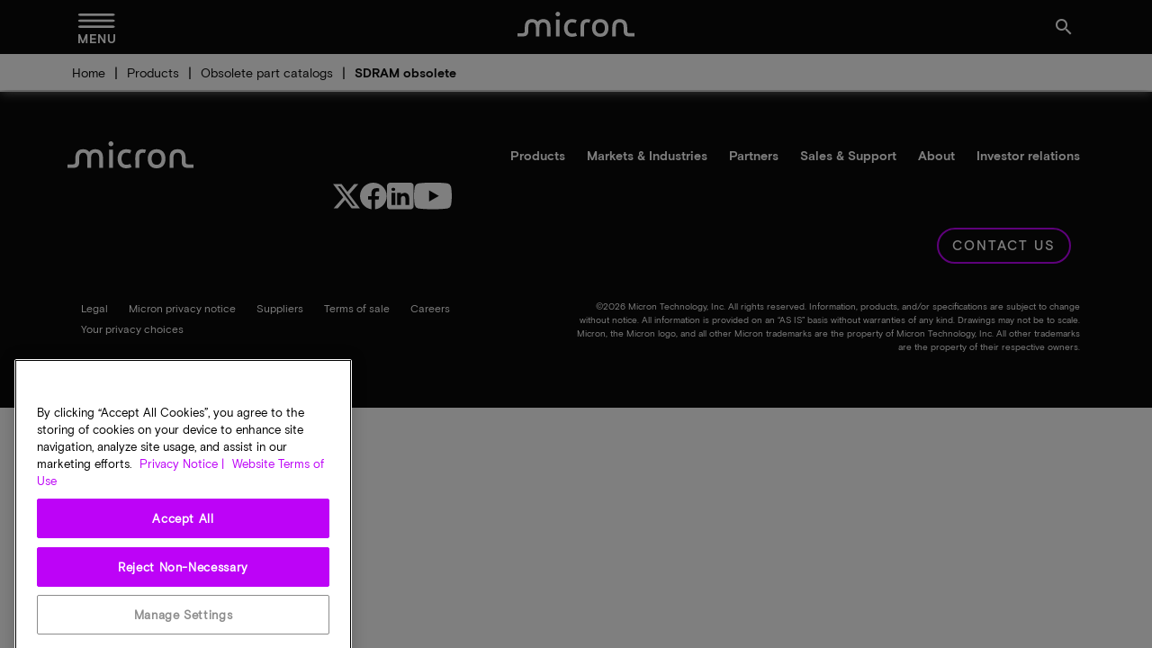

--- FILE ---
content_type: text/html;charset=utf-8
request_url: https://www.micron.com/products/obsolete/obsolete-sdram
body_size: 30412
content:

<!DOCTYPE html>
<html lang="en-US">

<head>
    
    <script defer="defer" type="text/javascript" src="/.rum/@adobe/helix-rum-js@%5E2/dist/rum-standalone.js"></script>
<script>(function (w, d, s, l, i) {
            w[l] = w[l] || []; w[l].push({
                'gtm.start':
                    new Date().getTime(), event: 'gtm.js'
            }); var f = d.getElementsByTagName(s)[0],
                j = d.createElement(s), dl = l != 'dataLayer' ? '&l=' + l : ''; j.async = true; j.src =
                    'https://www.googletagmanager.com/gtm.js?id=' + i + dl; f.parentNode.insertBefore(j, f);
        })(window, document, 'script', 'dataLayer', 'GTM-M7QXFFP4');</script>
        <meta charset="UTF-8"/>
        <title>SDRAM obsolete | Micron Technology Inc.</title>
        

        
        
            <meta name="description" content="Discover Micron&#39;s obsolete part catalog for SDRAM (Synchronous Dynamic Random-Access Memory) products, offering information on legacy memory solutions."/>
        
        <meta name="template" content="base-page-template"/>
        <meta name="viewport" content="width=device-width, initial-scale=1"/>
        
            
        
        <meta property="og:url" content="https://www.micron.com/products/obsolete/obsolete-sdram"/>
        <meta property="og:image" content="https://www.micron.com/content/dam/micron/global/favicon/og-image.png"/>
        <meta property="og:image:type" content="image/png"/>
        <meta property="og:image:width" content="1200"/>
        <meta property="og:image:height" content="630"/>
        <meta property="og:title" content="SDRAM obsolete"/>
        <meta property="og:description" content="Discover Micron&#39;s obsolete part catalog for SDRAM (Synchronous Dynamic Random-Access Memory) products, offering information on legacy memory solutions."/>
        <meta property="og:type" content="Website"/>
        <meta property="twitter:card" content="summary_large_image"/>
        <meta property="twitter:site" content="https://twitter.com/MicronTech"/>
        <meta property="twitter:title" content="SDRAM obsolete"/>
        
        <meta property="twitter:description" content="Discover Micron&#39;s obsolete part catalog for SDRAM (Synchronous Dynamic Random-Access Memory) products, offering information on legacy memory solutions."/>
        
        


<link rel="canonical" href="https://www.micron.com/products/obsolete/obsolete-sdram"/>
<link rel="alternate" hreflang="zh-CN" href="https://www.micron.cn/products/obsolete/obsolete-sdram"/>
<link rel="alternate" hreflang="en-IN" href="https://in.micron.com/products/obsolete/obsolete-sdram"/>
<link rel="alternate" hreflang="en-SG" href="https://sg.micron.com/products/obsolete/obsolete-sdram"/>
<link rel="alternate" hreflang="ja-JP" href="https://jp.micron.com/products/obsolete/obsolete-sdram"/>
<link rel="alternate" hreflang="zh-TW" href="https://tw.micron.com/products/obsolete/obsolete-sdram"/>
<link rel="alternate" hreflang="en-MY" href="https://my.micron.com/products/obsolete/obsolete-sdram"/>
<link rel="alternate" hreflang="en-US" href="https://www.micron.com/products/obsolete/obsolete-sdram"/>


    

    

    

    

    

    

    <link rel="alternate" hreflang="x-default" href="https://www.micron.com/products/obsolete/obsolete-sdram"/>




        
    
    <link rel="stylesheet" href="/etc.clientlibs/micron/clientlibs/clientlib-base.lc-3c3f5dd55b9ba40f3a512eeabe9e111c-lc.min.css" type="text/css">







        <script type="text/javascript">
            (function(g, b, d, f) {
                (function(a, c, d) {
                  if (a) {
                      var e = b.createElement("style");
                      e.id = c;
                      e.innerHTML = d;
                      a.appendChild(e)
                  }
              })(b.getElementsByTagName("head")[0], "at-body-style", d);
              setTimeout(function() {
                  var a = b.getElementsByTagName("head")[0];
                  if (a) {
                      var c = b.getElementById("at-body-style");
                      c && a.removeChild(c)
                  }
              }, f)
          })(window, document, "body {opacity: 0 !important}", 1.5E3);
        </script>
        <script type="text/javascript">
            (function(j,u,k,e,b,o,x){j["pfObject"]=b;j[b]=j[b]||function(){
            (j[b].q=j[b].q||[]).push(arguments)},j[b].l=1*new Date();o=u.createElement(k),
            x=u.getElementsByTagName(k)[0];o.async=1;o.src=e;x.parentNode.insertBefore(o,x)
            })(window,document,'script', 'https://cdn-app.pathfactory.com/production/jukebox-lite/current/jukebox.js' ,"pf");
            pf('create', 'LB-D286F944-11192');
        </script>

        
    
    

    

    


        <script type="text/javascript" src="//assets.adobedtm.com/4406f1b3c350/04eda325f6e3/launch-d6ae16d79a0a.min.js" async></script>


    
    <script src="/etc.clientlibs/micron/clientlibs/clientlib-dependencies.lc-d41d8cd98f00b204e9800998ecf8427e-lc.min.js"></script>


    
    <link rel="stylesheet" href="/etc.clientlibs/micron/clientlibs/clientlib-dependencies.lc-d41d8cd98f00b204e9800998ecf8427e-lc.min.css" type="text/css">
<link rel="stylesheet" href="/etc.clientlibs/micron/clientlibs/clientlib-site.lc-f10aef756a6b7709a2619ee62e30ce11-lc.min.css" type="text/css">


    
    
    <script async src="/etc.clientlibs/core/wcm/components/commons/datalayer/v2/clientlibs/core.wcm.components.commons.datalayer.v2.lc-1e0136bad0acfb78be509234578e44f9-lc.min.js"></script>


    
    <script async src="/etc.clientlibs/core/wcm/components/commons/datalayer/acdl/core.wcm.components.commons.datalayer.acdl.lc-bf921af342fd2c40139671dbf0920a1f-lc.min.js"></script>



        
        
        <script src="/content/dam/system/hcl-discovery/discover-21-07-minified-iframe.js" async></script>
        
        
        <link rel="icon" type="image/png" sizes="32x32" href="/content/dam/micron/global/favicon/favicon-32x32.png"/>
        <link rel="icon" type="image/png" sizes="16x16" href="/content/dam/micron/global/favicon/favicon-16x16.png"/>
        
        <link rel="apple-touch-icon" sizes="57x57" href="/content/dam/micron/global/favicon/apple-icon-57x57.png"/>
        <link rel="apple-touch-icon" sizes="60x60" href="/content/dam/micron/global/favicon/apple-icon-60x60.png"/>
        <link rel="apple-touch-icon" sizes="72x72" href="/content/dam/micron/global/favicon/apple-icon-72x72.png"/>
        <link rel="apple-touch-icon" sizes="76x76" href="/content/dam/micron/global/favicon/apple-icon-76x76.png"/>
        <link rel="apple-touch-icon" sizes="114x114" href="/content/dam/micron/global/favicon/apple-icon-114x114.png"/>
        <link rel="apple-touch-icon" sizes="120x120" href="/content/dam/micron/global/favicon/apple-icon-120x120.png"/>
        <link rel="apple-touch-icon" sizes="144x144" href="/content/dam/micron/global/favicon/apple-icon-144x144.png"/>
        <link rel="apple-touch-icon" sizes="152x152" href="/content/dam/micron/global/favicon/apple-icon-152x152.png"/>
        <link rel="apple-touch-icon" sizes="180x180" href="/content/dam/micron/global/favicon/apple-icon-180x180.png"/>
        
        
        
        <script>
            const docLocale = document.documentElement.lang;
            let fontKitId = '';

            switch (docLocale) {
                case 'zh-CN':
                    fontKitId = 'npd7kch'
                    break;
                case 'zh-TW':
                    fontKitId = 'uko3cqk'
                    break;
                case 'ja-JP':
                    fontKitId = 'zkw2ijb'
                    break;
                default:
                    break;
            }

            if (fontKitId) {
                (function(d) {
                    var config = {
                      kitId: fontKitId,
                      scriptTimeout: 3000,
                      async: true
                    },
                    h=d.documentElement,t=setTimeout(function(){h.className=h.className.replace(/\bwf-loading\b/g,"")+" wf-inactive";},config.scriptTimeout),tk=d.createElement("script"),f=false,s=d.getElementsByTagName("script")[0],a;h.className+=" wf-loading";tk.src='https://use.typekit.net/'+config.kitId+'.js';tk.async=true;tk.onload=tk.onreadystatechange=function(){a=this.readyState;if(f||a&&a!="complete"&&a!="loaded")return;f=true;clearTimeout(t);try{Typekit.load(config)}catch(e){}};s.parentNode.insertBefore(tk,s)
                  })(document);
            }
        </script>
</head>

<body class="page basicpage" id="page-7313280ad2" data-cmp-link-accessibility-enabled data-cmp-link-accessibility-text="opens in a new tab" data-cmp-data-layer-enabled>


    
        
    



    


	<main>
		
    <noscript><iframe src="https://www.googletagmanager.com/ns.html?id=GTM-M7QXFFP4" height="0" width="0" style="display:none;visibility:hidden"></iframe></noscript>
		<script>
			window.adobeDataLayer = window.adobeDataLayer || [];
			adobeDataLayer.push({
				page: JSON.parse("{\x22page\u002D7313280ad2\x22:{\x22@type\x22:\x22micron\/components\/structure\/page\x22,\x22repo:modifyDate\x22:\x222024\u002D02\u002D23T22:56:29Z\x22,\x22dc:title\x22:\x22SDRAM obsolete\x22,\x22dc:description\x22:\x22Discover Micron\x27s obsolete part catalog for SDRAM (Synchronous Dynamic Random\u002DAccess Memory) products, offering information on legacy memory solutions.\x22,\x22xdm:template\x22:\x22\/conf\/micron\/settings\/wcm\/templates\/base\u002Dpage\u002Dtemplate\x22,\x22xdm:language\x22:\x22en\u002DUS\x22,\x22xdm:tags\x22:[],\x22repo:path\x22:\x22\/content\/micron\/us\/en\/products\/obsolete\/obsolete\u002Dsdram.html\x22}}"),
				event: 'cmp:show',
				eventInfo: {
					path: 'page.page\u002D7313280ad2'
				}
			});
		</script>
		
		
			




			
<div data-component="container" class="root container responsivegrid">

    
    <div id="container-695c13292e" class="cmp-container">
        


<div class="aem-Grid aem-Grid--12 aem-Grid--default--12 ">
    
    <div class="experiencefragment aem-GridColumn aem-GridColumn--default--12">
<div id="experiencefragment-8b50107a44" class="cmp-experiencefragment cmp-experiencefragment--agreement-modal">

    
    <div id="container-ae981c0596" class="cmp-container">
        


<div class="aem-Grid aem-Grid--12 aem-Grid--default--12 ">
    
    <div class="modal aem-GridColumn aem-GridColumn--default--12">
<div class="cmp-modal" data-component="modal" id="sla-agreements-modal">
    <div class="cmp-modal__modal">
        <div class="cmp-modal__close">
            <button class="cmp-modal__close-btn" data-cmp-clickable="true" data-cmp-data-layer="{&quot;sla-agreements-modal-button-close&quot;:{&quot;@type&quot;:&quot;micron/components/content/modal&quot;,&quot;dc:title&quot;:&quot;close&quot;,&quot;xdm:linkURL&quot;:&quot;#&quot;}}">close
                <em class="material-icons-round">close</em></button>
        </div>
        <div class="container responsivegrid">
            


<div class="aem-Grid aem-Grid--12 aem-Grid--default--12 ">
    
    <div class="agreementmodal aem-GridColumn aem-GridColumn--default--12"><div class="agreements-modal" data-component="agreementsmodal" data-update-sla-nda-url="/content/micron/us/en/products/obsolete/obsolete-sdram/_jcr_content.customer.json/updateSLAandNDA" data-cmp-data-layer="{&#34;agreementmodal-5f2fe55238&#34;:{&#34;@type&#34;:&#34;micron/components/content/agreementmodal&#34;,&#34;repo:modifyDate&#34;:&#34;2023-12-01T08:52:33Z&#34;}}">
    <div>
<div data-cmp-data-layer="{&#34;title-c4bf40c821&#34;:{&#34;@type&#34;:&#34;micron/components/content/title&#34;,&#34;repo:modifyDate&#34;:&#34;2024-02-15T23:19:40Z&#34;,&#34;dc:title&#34;:&#34;Software License Agreement&#34;}}" id="title-c4bf40c821" class="cmp-title">
    <h2 class="cmp-title__text">Software License Agreement</h2>
</div>

    

</div>
    <div>
<div data-cmp-data-layer="{&#34;title-a1f7084bff&#34;:{&#34;@type&#34;:&#34;micron/components/content/title&#34;,&#34;repo:modifyDate&#34;:&#34;2024-02-15T23:18:53Z&#34;,&#34;dc:title&#34;:&#34;Micron Technology, Inc. Software License Agreement.&#34;}}" id="title-a1f7084bff" class="cmp-title">
    <h3 class="cmp-title__text">Micron Technology, Inc. Software License Agreement.</h3>
</div>

    

</div>
    <div>
<div data-cmp-data-layer="{&#34;text-15533a11f9&#34;:{&#34;@type&#34;:&#34;micron/components/content/text&#34;,&#34;repo:modifyDate&#34;:&#34;2024-03-15T17:17:48Z&#34;,&#34;xdm:text&#34;:&#34;&lt;h4>&amp;nbsp;&lt;/h4>\r\n&lt;h4>&lt;br>\r\nPLEASE READ THIS LICENSE AGREEMENT (“AGREEMENT”) FROM MICRON TECHNOLOGY, INC. (“MTI”) CAREFULLY: BY INSTALLING, COPYING OR OTHERWISE USING THIS SOFTWARE AND ANY RELATED PRINTED MATERIALS (“SOFTWARE”), YOU ARE ACCEPTING AND AGREEING TO THE TERMS OF THIS AGREEMENT. IF YOU DO NOT AGREE WITH THE TERMS OF THIS AGREEMENT, DO NOT DOWNLOAD THE SOFTWARE.&lt;br>\r\n&lt;br>\r\n&lt;/h4>\r\n&lt;p>&lt;b>LICENSE&lt;/b>:&amp;nbsp;MTI hereby grants to you the following rights: You may use and copy the Software and redistribute it to third parties subject to the terms of this Agreement. You must maintain all copyright notices on all copies of the Software. MTI may make changes to the Software at any time without notice to you. In addition MTI is under no obligation whatsoever to update, maintain, or provide new versions or other support for the Software.&lt;br>\r\n&lt;br>\r\n&lt;/p>\r\n&lt;p>&lt;b>OWNERSHIP OF MATERIALS&lt;/b>:&amp;nbsp;You acknowledge and agree that the Software is proprietary property of MTI and is protected by United States copyright law and international treaty provisions. Except as expressly provided herein, MTI does not grant any express or implied right to you under any patents, copyrights, trademarks, or trade secret information. You further acknowledge and agree that all right, title, and interest in and to the Software, including associated proprietary rights, are and shall remain with MTI. This Agreement does not convey to you an interest in or to the Software, but only a limited right to use, copy and redistribute the Software in accordance with the terms of this Agreement. The Software is licensed to you and not sold.&lt;br>\r\n&lt;br>\r\n&lt;/p>\r\n&lt;p>&lt;b>DISCLAIMER OF WARRANTY:&amp;nbsp;The Software is provided “AS IS” without warranty of any kind. MTI EXPRESSLY DISCLAIMS ALL WARRANTIES EXPRESS OR IMPLIED, INCLUDING BUT NOT LIMITED TO, NONINFRINGEMENT OF THIRD PARTY RIGHTS, AND ANY IMPLIED WARRANTIES OF MERCHANTABILITY OR FITNESS FOR ANY PARTICULAR PURPOSE. MTI DOES NOT WARRANT THAT THE SOFTWARE WILL MEET YOUR REQUIREMENTS, OR THAT THE OPERATION OF THE SOFTWARE WILL BE UNINTERRUPTED OR ERROR-FREE. FURTHERMORE, MTI DOES NOT MAKE ANY REPRESENTATIONS REGARDING THE USE OR THE RESULTS OF THE USE OF THE SOFTWARE IN TERMS OF ITS CORRECTNESS, ACCURACY, RELIABILITY, OR OTHERWISE. THE ENTIRE RISK ARISING OUT OF USE OR PERFORMANCE OF THE SOFTWARE REMAINS WITH YOU. IN NO EVENT SHALL MTI, ITS AFFILIATED COMPANIES OR THEIR SUPPLIERS BE LIABLE FOR ANY DIRECT, INDIRECT, CONSEQUENTIAL, INCIDENTAL, OR SPECIAL DAMAGES (INCLUDING, WITHOUT LIMITATION, DAMAGES FOR LOSS OF PROFITS, BUSINESS INTERRUPTION, OR LOSS OF INFORMATION) ARISING OUT OF YOUR USE OF OR INABILITY TO USE THE SOFTWARE, EVEN IF MTI HAS BEEN ADVISED OF THE POSSIBILITY OF SUCH DAMAGES. Because some jurisdictions prohibit the exclusion or limitation of liability for consequential or incidental damages, the above limitation may not apply to you.&lt;br>\r\n&lt;/b>&lt;br>\r\n&lt;/p>\r\n&lt;p>&lt;b>TERMINATION OF THIS LICENSE:&amp;nbsp;&lt;/b>MTI may terminate this license at any time if you are in breach of any of the terms of this Agreement. Upon termination, you will immediately destroy all copies the Software.&lt;br>\r\n&lt;br>\r\n&lt;/p>\r\n&lt;p>&lt;b>GENERAL&lt;/b>:&amp;nbsp;This Agreement constitutes the entire agreement between MTI and you regarding the subject matter hereof and supersedes all previous oral or written communications between the parties. This Agreement shall be governed by the laws of the State of Idaho without regard to its conflict of laws rules.&lt;br>\r\n&lt;br>\r\n&lt;/p>\r\n&lt;p>&lt;b>CONTACT&lt;/b>:&amp;nbsp;If you have any questions about the terms of this Agreement, please contact MTI’s legal department at (208) 368-4500.&lt;br>\r\n&lt;br>\r\n&lt;/p>\r\n&lt;p>&lt;b>By clicking on the Accept button, you agree to the terms of the License Agreement. You must agree to the terms in order to download the software.&lt;/b>&lt;/p>\r\n&#34;}}" id="text-15533a11f9" class="cmp-text" itemprop="text">
<h4> </h4>
<h4><br />
PLEASE READ THIS LICENSE AGREEMENT (“AGREEMENT”) FROM MICRON TECHNOLOGY, INC. (“MTI”) CAREFULLY: BY INSTALLING, COPYING OR OTHERWISE USING THIS SOFTWARE AND ANY RELATED PRINTED MATERIALS (“SOFTWARE”), YOU ARE ACCEPTING AND AGREEING TO THE TERMS OF THIS AGREEMENT. IF YOU DO NOT AGREE WITH THE TERMS OF THIS AGREEMENT, DO NOT DOWNLOAD THE SOFTWARE.<br />
<br />
</h4>
<p><b>LICENSE</b>: MTI hereby grants to you the following rights: You may use and copy the Software and redistribute it to third parties subject to the terms of this Agreement. You must maintain all copyright notices on all copies of the Software. MTI may make changes to the Software at any time without notice to you. In addition MTI is under no obligation whatsoever to update, maintain, or provide new versions or other support for the Software.<br />
<br />
</p>
<p><b>OWNERSHIP OF MATERIALS</b>: You acknowledge and agree that the Software is proprietary property of MTI and is protected by United States copyright law and international treaty provisions. Except as expressly provided herein, MTI does not grant any express or implied right to you under any patents, copyrights, trademarks, or trade secret information. You further acknowledge and agree that all right, title, and interest in and to the Software, including associated proprietary rights, are and shall remain with MTI. This Agreement does not convey to you an interest in or to the Software, but only a limited right to use, copy and redistribute the Software in accordance with the terms of this Agreement. The Software is licensed to you and not sold.<br />
<br />
</p>
<p><b>DISCLAIMER OF WARRANTY: The Software is provided “AS IS” without warranty of any kind. MTI EXPRESSLY DISCLAIMS ALL WARRANTIES EXPRESS OR IMPLIED, INCLUDING BUT NOT LIMITED TO, NONINFRINGEMENT OF THIRD PARTY RIGHTS, AND ANY IMPLIED WARRANTIES OF MERCHANTABILITY OR FITNESS FOR ANY PARTICULAR PURPOSE. MTI DOES NOT WARRANT THAT THE SOFTWARE WILL MEET YOUR REQUIREMENTS, OR THAT THE OPERATION OF THE SOFTWARE WILL BE UNINTERRUPTED OR ERROR-FREE. FURTHERMORE, MTI DOES NOT MAKE ANY REPRESENTATIONS REGARDING THE USE OR THE RESULTS OF THE USE OF THE SOFTWARE IN TERMS OF ITS CORRECTNESS, ACCURACY, RELIABILITY, OR OTHERWISE. THE ENTIRE RISK ARISING OUT OF USE OR PERFORMANCE OF THE SOFTWARE REMAINS WITH YOU. IN NO EVENT SHALL MTI, ITS AFFILIATED COMPANIES OR THEIR SUPPLIERS BE LIABLE FOR ANY DIRECT, INDIRECT, CONSEQUENTIAL, INCIDENTAL, OR SPECIAL DAMAGES (INCLUDING, WITHOUT LIMITATION, DAMAGES FOR LOSS OF PROFITS, BUSINESS INTERRUPTION, OR LOSS OF INFORMATION) ARISING OUT OF YOUR USE OF OR INABILITY TO USE THE SOFTWARE, EVEN IF MTI HAS BEEN ADVISED OF THE POSSIBILITY OF SUCH DAMAGES. Because some jurisdictions prohibit the exclusion or limitation of liability for consequential or incidental damages, the above limitation may not apply to you.<br />
</b><br />
</p>
<p><b>TERMINATION OF THIS LICENSE: </b>MTI may terminate this license at any time if you are in breach of any of the terms of this Agreement. Upon termination, you will immediately destroy all copies the Software.<br />
<br />
</p>
<p><b>GENERAL</b>: This Agreement constitutes the entire agreement between MTI and you regarding the subject matter hereof and supersedes all previous oral or written communications between the parties. This Agreement shall be governed by the laws of the State of Idaho without regard to its conflict of laws rules.<br />
<br />
</p>
<p><b>CONTACT</b>: If you have any questions about the terms of this Agreement, please contact MTI’s legal department at (208) 368-4500.<br />
<br />
</p>
<p><b>By clicking on the Accept button, you agree to the terms of the License Agreement. You must agree to the terms in order to download the software.</b></p>

</div>

    
</div>
    <div class="agreements-modal__buttons">
        <button class="agreements-modal_button cmp-button accept-btn" data-cmp-data-layer="{&quot;agreementmodal-5f2fe55238-cta-accept&quot;:{&quot;@type&quot;:&quot;micron/components/content/agreementmodal&quot;,&quot;dc:title&quot;:&quot;Accept&quot;,&quot;xdm:linkURL&quot;:&quot;#&quot;}}">Accept</button>
        <button class="agreements-modal_button cmp-button decline-btn" data-cmp-data-layer="{&quot;agreementmodal-5f2fe55238-cta-decline&quot;:{&quot;@type&quot;:&quot;micron/components/content/agreementmodal&quot;,&quot;dc:title&quot;:&quot;Decline&quot;,&quot;xdm:linkURL&quot;:&quot;#&quot;}}">Decline</button>
    </div>
</div></div>

    
</div>

        </div>
    </div>
    <div class="cmp-modal__overlay"></div>
</div>

    
</div>
<div class="modal aem-GridColumn aem-GridColumn--default--12">
<div class="cmp-modal" data-component="modal" id="nda-agreements-modal">
    <div class="cmp-modal__modal">
        <div class="cmp-modal__close">
            <button class="cmp-modal__close-btn" data-cmp-clickable="true" data-cmp-data-layer="{&quot;nda-agreements-modal-button-close&quot;:{&quot;@type&quot;:&quot;micron/components/content/modal&quot;,&quot;dc:title&quot;:&quot;close&quot;,&quot;xdm:linkURL&quot;:&quot;#&quot;}}">close
                <em class="material-icons-round">close</em></button>
        </div>
        <div class="container responsivegrid">
            


<div class="aem-Grid aem-Grid--12 aem-Grid--default--12 ">
    
    <div class="agreementmodal aem-GridColumn aem-GridColumn--default--12"><div class="agreements-modal" data-component="agreementsmodal" data-update-sla-nda-url="/content/micron/us/en/products/obsolete/obsolete-sdram/_jcr_content.customer.json/updateSLAandNDA" data-cmp-data-layer="{&#34;agreementmodal-a5c5cc955c&#34;:{&#34;@type&#34;:&#34;micron/components/content/agreementmodal&#34;,&#34;repo:modifyDate&#34;:&#34;2023-12-01T08:52:33Z&#34;}}">
    <div>
<div data-cmp-data-layer="{&#34;title-892968c643&#34;:{&#34;@type&#34;:&#34;micron/components/content/title&#34;,&#34;repo:modifyDate&#34;:&#34;2024-01-12T19:51:11Z&#34;,&#34;dc:title&#34;:&#34;Non-Disclosure Agreement&#34;}}" id="title-892968c643" class="cmp-title">
    <h2 class="cmp-title__text">Non-Disclosure Agreement</h2>
</div>

    

</div>
    <div>
<div data-cmp-data-layer="{&#34;title-c3ed04f9d3&#34;:{&#34;@type&#34;:&#34;micron/components/content/title&#34;,&#34;repo:modifyDate&#34;:&#34;2024-02-15T23:22:23Z&#34;,&#34;dc:title&#34;:&#34;Micron Technology, Inc. NDA Agreement&#34;}}" id="title-c3ed04f9d3" class="cmp-title">
    <h3 class="cmp-title__text">Micron Technology, Inc. NDA Agreement</h3>
</div>

    

</div>
    <div>
<div data-cmp-data-layer="{&#34;text-5ed0419cd6&#34;:{&#34;@type&#34;:&#34;micron/components/content/text&#34;,&#34;repo:modifyDate&#34;:&#34;2024-03-15T17:16:41Z&#34;,&#34;xdm:text&#34;:&#34;&lt;p>&lt;b>To access these documents, you must first read and accept Micron&#39;s electronic non-disclosure agreement. If the Recipient has a written confidentiality agreement with Micron Technology, Inc. you will need to click &amp;quot;Accept&amp;quot; at the bottom of this page, but the terms of the written confidentiality agreement will apply.&lt;/b>&lt;/p>\r\n&lt;p>ON-LINE NONDISCLOSURE AGREEMENT THIS IS A LEGAL AGREEMENT BETWEEN YOU OR THE COMPANY YOU REPRESENT (EACH A &amp;quot;RECIPENT&amp;quot;) AND MICRON TECHNOLOGY, INC. (&amp;quot;MTI&amp;quot;) STATING THE TERMS AND CONDITIONS THAT GOVERN THE CONFIDENTIALITY OF INFORMATION POSTED TO OR MADE AVAILABLE THROUGH THE MICRON WEBSITE. PLEASE CAREFULLY READ THIS NONDISCLOSURE AGREEMENT (&amp;quot;AGREEMENT&amp;quot;) BEFORE CLICKING &amp;quot;ACCEPT&amp;quot; AT THE BOTTOM OF THE PAGE. BY CLICKING ON&amp;quot;ACCEPT&amp;quot;, RECIPIENT IS AGREEING TO BE BOUND BY THE TERMS OF THIS AGREEMENT. IF RECIPIENT DOES NOT AGREE TO THE TERMS OF THIS AGREEMENT, PRESS &amp;quot;DECLINE&amp;quot; AND RECIPENT WILL BE UNABLE TO ACCESS CONFIDENTIAL INFORMATION.&lt;/p>\r\n&lt;p>1.&amp;nbsp;&lt;b>Written Nondisclosure Agreement&lt;/b>. If Recipient and MTI have entered into a written confidentiality agreement (&amp;quot;Confidentiality Agreement&amp;quot;) that is in effect as of the date Recipient enters into this Agreement and such Confidentiality Agreement already applies to and governs the Confidential Information (defined below), then the terms of such Confidentiality Agreement shall apply to and govern Recipient’s obligations concerning such Confidential Information and not the terms of this Agreement.&lt;/p>\r\n&lt;p>2.&amp;nbsp;&lt;b>Confidential Information&lt;/b>. &amp;quot;Confidential Information&amp;quot; means any information or data posted to or made available through MTI’s secure website that is (i) marked or labeled as &amp;quot;Confidential&amp;quot; or &amp;quot;Proprietary&amp;quot; or with similar designation, or (ii) of a nature that a reasonable person would know such information is confidential. Confidential Information does not include that which:&lt;/p>\r\n&lt;p>(i) is proven by Recipient through competent evidence to rightfully have already been in Recipient&#39;s possession at the time of disclosure without an obligation of confidentiality;&lt;/p>\r\n&lt;p>(ii) is or becomes available to the public through no fault or breach on the part of Recipient;&lt;/p>\r\n&lt;p>(iii) is independently developed by Recipient without use of or reference to the Confidential Information;&lt;/p>\r\n&lt;p>or (iv) is rightfully obtained from a third party who has the right to transfer or disclose it to Recipient without restriction.&lt;/p>\r\n&lt;p>3.&amp;nbsp;&lt;b>Purpose of Disclosure and Restriction on Use&lt;/b>. Confidential Information is disclosed hereunder strictly for the purpose of Recipient’s internal evaluation and/or to assist Recipient in the implementation of an MTI device or product into a commercial product (&amp;quot;Purpose&amp;quot;). Recipient shall use the Confidential Information solely in accordance with the terms of this Agreement to accomplish the Purpose and shall make no further use, in whole or in part, of the Confidential Information.&lt;/p>\r\n&lt;p>4.&amp;nbsp;&lt;b>Non-Disclosure.&lt;/b>&amp;nbsp;Recipient agrees to protect the Confidential Information, using at least the same degree of care it uses to protect its own confidential and proprietary information, but in no case with less than reasonable care. Recipient shall not disclose, publish or disseminate Confidential Information to anyone other than those of its employees, agents, contractors and consultants (collectively &amp;quot;Representatives&amp;quot;) who have a need to know the information in order to accomplish the Purpose and who are bound by a written agreement that prohibits unauthorized disclosure or use of Confidential Information on terms no less restrictive and protective than those contained within this Agreement. Recipient will be responsible for any violation of the terms of this Agreement by its Representatives. Recipient may disclose Confidential Information to the extent required by law, provided Recipient shall promptly notify MTI in writing of such requirement to disclose and Recipient shall cooperate with MTI’s efforts to protect the Confidential Information. Recipient shall notify MTI promptly in writing in the event of any disclosure of the Confidential Information which is not authorized under this Agreement.&lt;/p>\r\n&lt;p>5.&amp;nbsp;&lt;b>Feedback&lt;/b>. Notwithstanding any other provision in this Agreement, if Recipient provides any ideas, suggestions or recommendations to MTI regarding Confidential Information (&amp;quot;Feedback&amp;quot;), MTI is free to use and incorporate such Feedback in MTI’s products, without payment of royalties or other consideration to Recipient, so long as MTI does not infringe Recipient’s patents, copyrights or trademark rights in the Feedback.&lt;/p>\r\n&lt;p>6.&amp;nbsp;&lt;b>Copies&lt;/b>. Recipient shall not make any copies of Confidential Information except as strictly necessary to carry out the above-stated Purpose. Any copies that are made must be identical to the original, may not be modified, and shall be considered the property of MTI.&lt;/p>\r\n&lt;p>7.&amp;nbsp;&lt;b>No License. No Warranty&lt;/b>. Except as expressly set forth herein, no license is granted hereunder to any patents, copyrights, mask works, or trademarks either expressly, by implication, estoppel or otherwise. Any such license must be express and in writing from MTI. All Confidential Information shall remain the property of MTI and nothing in this Agreement shall restrict MTI from using, disclosing or disseminating such Confidential Information in any way. CONFIDENTIAL INFORMATION IS DISCLOSED HEREUNDER &amp;quot;AS IS&amp;quot; WITHOUT ANY REPRESENTATIONS OR WARRANTIES OF ANY KIND WHATSOEVER INCLUDING, WITHOUT LIMITATION, ANY REPRESENTATIONS OR WARRANTIES AS TO THE ACCURACY, COMPLETENESS OR UTILITY OF SUCH CONFIDENTIAL INFORMATION.&lt;/p>\r\n&lt;p>8.&lt;b>&amp;nbsp;Termination of Obligations of Confidentiality&lt;/b>. This Agreement will become effective on the date Recipient clicks on &amp;quot;Accept.&amp;quot; Notwithstanding any termination of this Agreement, the provisions of this Agreement shall continue for a period of five (5) years from the date of each disclosure of Confidential Information. MTI may terminate this Agreement at any time in its sole discretion upon written notice to Recipient (including such notice transmitted through this secure MTI website or via electronic mail to Recipient).&lt;/p>\r\n&lt;p>9.&amp;nbsp;&lt;b>Return of Confidential Information&lt;/b>. Within ten (10) business days of MTI’s written request, and at MTI’s option, Recipient shall return or certify to MTI the destruction of the Confidential Information including, without limitation, hard copy and electronic documents and all materials created by Recipient that contain the Confidential Information.&lt;/p>\r\n&lt;p>10.&lt;b>&amp;nbsp;Governing Law and Attorneys&#39; Fees&lt;/b>. This Agreement shall be governed by the laws of the State of Idaho, U.S.A., excluding its conflict of laws principles. Recipient hereby consents to the personal jurisdiction of the courts of Idaho for any dispute arising out of this Agreement. In the event of any suit, action or proceeding arising out of or relating to this Agreement, the prevailing party will be entitled to reasonable attorneys&#39; fees and reasonable costs incurred.&lt;/p>\r\n&lt;p>11.&amp;nbsp;&lt;b>Export&lt;/b>. Recipient agrees that Confidential Information, or any portion thereof, shall not be exported or re-exported, directly or indirectly, in any form, except in compliance with the U.S. Export Administration Act and all other applicable export control laws or regulations.&lt;/p>\r\n&lt;p>12.&amp;nbsp;&lt;b>Injunctive Relief&lt;/b>. Recipient acknowledges and agrees that disclosure of Confidential Information in violation of the terms of this Agreement will cause irreparable harm to MTI for which monetary damages would not be an adequate remedy. Therefore, Recipient agrees that, in addition to any other remedies available to MTI, in the event of any breach or threatened breach of this Agreement, MTI shall be entitled to injunctive relief and Recipient waives any requirement for the posting of a bond in connection therewith.&lt;/p>\r\n&lt;p>13.&amp;nbsp;&lt;b>No Implied Waiver&lt;/b>. MTI’s failure or delay in exercising any of its rights hereunder will not constitute a waiver of such rights unless expressly waived in writing.&lt;/p>\r\n&lt;p>14.&amp;nbsp;&lt;b>General&lt;/b>. This Agreement:&lt;/p>\r\n&lt;p>(i) may be amended or modified only by an express writing signed by Recipient and an authorized representative of MTI;&lt;/p>\r\n&lt;p>(ii) will not be construed as creating any joint venture, partnership or other form of business association between the parties hereto;&lt;/p>\r\n&lt;p>(iii) is not assignable or delegable in whole or in part by Recipient without the express written consent of MTI;&lt;/p>\r\n&lt;p>(iv) shall inure to the benefit of and be binding upon the parties, their successors, the assigns of MTI and the permitted assigns of Recipient;&lt;/p>\r\n&lt;p>and (v) is in the English language only, which language shall be controlling in all respects, and all versions of this Agreement in any other language shall not be binding on the parties hereto.&lt;/p>\r\n&lt;p>15.&amp;nbsp;&lt;b>Authorized Signatory&lt;/b>. The individual clicking on &amp;quot;Accept&amp;quot; is entering into this Agreement and accessing Confidential Information either (1) as an individual, and hereby agrees that he or she shall be personally liable to MTI if Confidential Information is disclosed or used in a manner not authorized by this Agreement, or (2) on behalf of an employer or other entity, and hereby represents and warrants that he or she has full legal authority to bind such employer or entity to this Agreement and that such employer or entity shall be legally bound by all of the terms and conditions of this Agreement as Recipient hereunder. IF CONFIDENTIAL INFORMATION IS FOR AN EMPLOYER OR ENTITY, BUT YOU DO NOT HAVE THE LEGAL AUTHORITY TO SO BIND SUCH EMPLOYER OR ENTITY, THEN DO NOT ACCESS, VIEW, READ, OR DOWNLOAD IN ANY WAY CONFIDENTIAL INFORMATION, AND DO NOT CLICK ON &amp;quot;ACCEPT.&amp;quot;&lt;br>\r\n&lt;/p>\r\n&lt;p>&lt;b>In order to review documents, you must accept the NDA. If you do not accept these terms, select Decline to exit this menu.&lt;/b>&lt;/p>\r\n&#34;}}" id="text-5ed0419cd6" class="cmp-text" itemprop="text">
<p><b>To access these documents, you must first read and accept Micron&#39;s electronic non-disclosure agreement. If the Recipient has a written confidentiality agreement with Micron Technology, Inc. you will need to click &#34;Accept&#34; at the bottom of this page, but the terms of the written confidentiality agreement will apply.</b></p>
<p>ON-LINE NONDISCLOSURE AGREEMENT THIS IS A LEGAL AGREEMENT BETWEEN YOU OR THE COMPANY YOU REPRESENT (EACH A &#34;RECIPENT&#34;) AND MICRON TECHNOLOGY, INC. (&#34;MTI&#34;) STATING THE TERMS AND CONDITIONS THAT GOVERN THE CONFIDENTIALITY OF INFORMATION POSTED TO OR MADE AVAILABLE THROUGH THE MICRON WEBSITE. PLEASE CAREFULLY READ THIS NONDISCLOSURE AGREEMENT (&#34;AGREEMENT&#34;) BEFORE CLICKING &#34;ACCEPT&#34; AT THE BOTTOM OF THE PAGE. BY CLICKING ON&#34;ACCEPT&#34;, RECIPIENT IS AGREEING TO BE BOUND BY THE TERMS OF THIS AGREEMENT. IF RECIPIENT DOES NOT AGREE TO THE TERMS OF THIS AGREEMENT, PRESS &#34;DECLINE&#34; AND RECIPENT WILL BE UNABLE TO ACCESS CONFIDENTIAL INFORMATION.</p>
<p>1. <b>Written Nondisclosure Agreement</b>. If Recipient and MTI have entered into a written confidentiality agreement (&#34;Confidentiality Agreement&#34;) that is in effect as of the date Recipient enters into this Agreement and such Confidentiality Agreement already applies to and governs the Confidential Information (defined below), then the terms of such Confidentiality Agreement shall apply to and govern Recipient’s obligations concerning such Confidential Information and not the terms of this Agreement.</p>
<p>2. <b>Confidential Information</b>. &#34;Confidential Information&#34; means any information or data posted to or made available through MTI’s secure website that is (i) marked or labeled as &#34;Confidential&#34; or &#34;Proprietary&#34; or with similar designation, or (ii) of a nature that a reasonable person would know such information is confidential. Confidential Information does not include that which:</p>
<p>(i) is proven by Recipient through competent evidence to rightfully have already been in Recipient&#39;s possession at the time of disclosure without an obligation of confidentiality;</p>
<p>(ii) is or becomes available to the public through no fault or breach on the part of Recipient;</p>
<p>(iii) is independently developed by Recipient without use of or reference to the Confidential Information;</p>
<p>or (iv) is rightfully obtained from a third party who has the right to transfer or disclose it to Recipient without restriction.</p>
<p>3. <b>Purpose of Disclosure and Restriction on Use</b>. Confidential Information is disclosed hereunder strictly for the purpose of Recipient’s internal evaluation and/or to assist Recipient in the implementation of an MTI device or product into a commercial product (&#34;Purpose&#34;). Recipient shall use the Confidential Information solely in accordance with the terms of this Agreement to accomplish the Purpose and shall make no further use, in whole or in part, of the Confidential Information.</p>
<p>4. <b>Non-Disclosure.</b> Recipient agrees to protect the Confidential Information, using at least the same degree of care it uses to protect its own confidential and proprietary information, but in no case with less than reasonable care. Recipient shall not disclose, publish or disseminate Confidential Information to anyone other than those of its employees, agents, contractors and consultants (collectively &#34;Representatives&#34;) who have a need to know the information in order to accomplish the Purpose and who are bound by a written agreement that prohibits unauthorized disclosure or use of Confidential Information on terms no less restrictive and protective than those contained within this Agreement. Recipient will be responsible for any violation of the terms of this Agreement by its Representatives. Recipient may disclose Confidential Information to the extent required by law, provided Recipient shall promptly notify MTI in writing of such requirement to disclose and Recipient shall cooperate with MTI’s efforts to protect the Confidential Information. Recipient shall notify MTI promptly in writing in the event of any disclosure of the Confidential Information which is not authorized under this Agreement.</p>
<p>5. <b>Feedback</b>. Notwithstanding any other provision in this Agreement, if Recipient provides any ideas, suggestions or recommendations to MTI regarding Confidential Information (&#34;Feedback&#34;), MTI is free to use and incorporate such Feedback in MTI’s products, without payment of royalties or other consideration to Recipient, so long as MTI does not infringe Recipient’s patents, copyrights or trademark rights in the Feedback.</p>
<p>6. <b>Copies</b>. Recipient shall not make any copies of Confidential Information except as strictly necessary to carry out the above-stated Purpose. Any copies that are made must be identical to the original, may not be modified, and shall be considered the property of MTI.</p>
<p>7. <b>No License. No Warranty</b>. Except as expressly set forth herein, no license is granted hereunder to any patents, copyrights, mask works, or trademarks either expressly, by implication, estoppel or otherwise. Any such license must be express and in writing from MTI. All Confidential Information shall remain the property of MTI and nothing in this Agreement shall restrict MTI from using, disclosing or disseminating such Confidential Information in any way. CONFIDENTIAL INFORMATION IS DISCLOSED HEREUNDER &#34;AS IS&#34; WITHOUT ANY REPRESENTATIONS OR WARRANTIES OF ANY KIND WHATSOEVER INCLUDING, WITHOUT LIMITATION, ANY REPRESENTATIONS OR WARRANTIES AS TO THE ACCURACY, COMPLETENESS OR UTILITY OF SUCH CONFIDENTIAL INFORMATION.</p>
<p>8.<b> Termination of Obligations of Confidentiality</b>. This Agreement will become effective on the date Recipient clicks on &#34;Accept.&#34; Notwithstanding any termination of this Agreement, the provisions of this Agreement shall continue for a period of five (5) years from the date of each disclosure of Confidential Information. MTI may terminate this Agreement at any time in its sole discretion upon written notice to Recipient (including such notice transmitted through this secure MTI website or via electronic mail to Recipient).</p>
<p>9. <b>Return of Confidential Information</b>. Within ten (10) business days of MTI’s written request, and at MTI’s option, Recipient shall return or certify to MTI the destruction of the Confidential Information including, without limitation, hard copy and electronic documents and all materials created by Recipient that contain the Confidential Information.</p>
<p>10.<b> Governing Law and Attorneys&#39; Fees</b>. This Agreement shall be governed by the laws of the State of Idaho, U.S.A., excluding its conflict of laws principles. Recipient hereby consents to the personal jurisdiction of the courts of Idaho for any dispute arising out of this Agreement. In the event of any suit, action or proceeding arising out of or relating to this Agreement, the prevailing party will be entitled to reasonable attorneys&#39; fees and reasonable costs incurred.</p>
<p>11. <b>Export</b>. Recipient agrees that Confidential Information, or any portion thereof, shall not be exported or re-exported, directly or indirectly, in any form, except in compliance with the U.S. Export Administration Act and all other applicable export control laws or regulations.</p>
<p>12. <b>Injunctive Relief</b>. Recipient acknowledges and agrees that disclosure of Confidential Information in violation of the terms of this Agreement will cause irreparable harm to MTI for which monetary damages would not be an adequate remedy. Therefore, Recipient agrees that, in addition to any other remedies available to MTI, in the event of any breach or threatened breach of this Agreement, MTI shall be entitled to injunctive relief and Recipient waives any requirement for the posting of a bond in connection therewith.</p>
<p>13. <b>No Implied Waiver</b>. MTI’s failure or delay in exercising any of its rights hereunder will not constitute a waiver of such rights unless expressly waived in writing.</p>
<p>14. <b>General</b>. This Agreement:</p>
<p>(i) may be amended or modified only by an express writing signed by Recipient and an authorized representative of MTI;</p>
<p>(ii) will not be construed as creating any joint venture, partnership or other form of business association between the parties hereto;</p>
<p>(iii) is not assignable or delegable in whole or in part by Recipient without the express written consent of MTI;</p>
<p>(iv) shall inure to the benefit of and be binding upon the parties, their successors, the assigns of MTI and the permitted assigns of Recipient;</p>
<p>and (v) is in the English language only, which language shall be controlling in all respects, and all versions of this Agreement in any other language shall not be binding on the parties hereto.</p>
<p>15. <b>Authorized Signatory</b>. The individual clicking on &#34;Accept&#34; is entering into this Agreement and accessing Confidential Information either (1) as an individual, and hereby agrees that he or she shall be personally liable to MTI if Confidential Information is disclosed or used in a manner not authorized by this Agreement, or (2) on behalf of an employer or other entity, and hereby represents and warrants that he or she has full legal authority to bind such employer or entity to this Agreement and that such employer or entity shall be legally bound by all of the terms and conditions of this Agreement as Recipient hereunder. IF CONFIDENTIAL INFORMATION IS FOR AN EMPLOYER OR ENTITY, BUT YOU DO NOT HAVE THE LEGAL AUTHORITY TO SO BIND SUCH EMPLOYER OR ENTITY, THEN DO NOT ACCESS, VIEW, READ, OR DOWNLOAD IN ANY WAY CONFIDENTIAL INFORMATION, AND DO NOT CLICK ON &#34;ACCEPT.&#34;<br />
</p>
<p><b>In order to review documents, you must accept the NDA. If you do not accept these terms, select Decline to exit this menu.</b></p>

</div>

    
</div>
    <div class="agreements-modal__buttons">
        <button class="agreements-modal_button cmp-button accept-btn" data-cmp-data-layer="{&quot;agreementmodal-a5c5cc955c-cta-accept&quot;:{&quot;@type&quot;:&quot;micron/components/content/agreementmodal&quot;,&quot;dc:title&quot;:&quot;Accept&quot;,&quot;xdm:linkURL&quot;:&quot;#&quot;}}">Accept</button>
        <button class="agreements-modal_button cmp-button decline-btn" data-cmp-data-layer="{&quot;agreementmodal-a5c5cc955c-cta-decline&quot;:{&quot;@type&quot;:&quot;micron/components/content/agreementmodal&quot;,&quot;dc:title&quot;:&quot;Decline&quot;,&quot;xdm:linkURL&quot;:&quot;#&quot;}}">Decline</button>
    </div>
</div></div>

    
</div>

        </div>
    </div>
    <div class="cmp-modal__overlay"></div>
</div>

    
</div>
<div class="modal aem-GridColumn aem-GridColumn--default--12">
<div class="cmp-modal" data-component="modal" id="sda-agreements-modal">
    <div class="cmp-modal__modal">
        <div class="cmp-modal__close">
            <button class="cmp-modal__close-btn" data-cmp-clickable="true" data-cmp-data-layer="{&quot;sda-agreements-modal-button-close&quot;:{&quot;@type&quot;:&quot;micron/components/content/modal&quot;,&quot;dc:title&quot;:&quot;close&quot;,&quot;xdm:linkURL&quot;:&quot;#&quot;}}">close
                <em class="material-icons-round">close</em></button>
        </div>
        <div class="container responsivegrid">
            


<div class="aem-Grid aem-Grid--12 aem-Grid--default--12 ">
    
    <div class="sda aem-GridColumn aem-GridColumn--default--12"><div class="agreements-modal sda-modal" type="sda" data-component="agreementsmodal">
    <div class="title">
<div data-cmp-data-layer="{&#34;title-af5c4d0cfc&#34;:{&#34;@type&#34;:&#34;micron/components/content/title&#34;,&#34;repo:modifyDate&#34;:&#34;2024-03-15T17:16:06Z&#34;,&#34;dc:title&#34;:&#34;Secure document access request Process&#34;}}" id="title-af5c4d0cfc" class="cmp-title">
    <h2 class="cmp-title__text">Secure document access request Process</h2>
</div>

    

</div>
    <div class="text">
<div data-cmp-data-layer="{&#34;text-9841a60f7d&#34;:{&#34;@type&#34;:&#34;micron/components/content/text&#34;,&#34;repo:modifyDate&#34;:&#34;2024-03-15T17:11:39Z&#34;,&#34;xdm:text&#34;:&#34;&lt;p>Thanks for being logged in as a registered micron.com user.&lt;/p>\r\n&lt;p>The document you are requesting requires some additional information. This information must be provided even if you have provided it in the past. Providing this information again could be necessary because Micron must validate your access.&lt;/p>\r\n&lt;p>Please complete the forms you are provided. This may consist of one or two forms:&lt;/p>\r\n&lt;ul>\r\n&lt;li>&lt;b>Secure document access request form&lt;br>\r\n&lt;/b>This form enables us to verify your company has a non-disclosure agreement (NDA) with Micron covering secure content, and confirms you are approved to view the document. If you have completed this form in the past for this document, you will not be prompted to fill out this form.&lt;br>\r\n&lt;/li>\r\n&lt;li>&lt;b>End user certification (EUC) form&lt;br>\r\n&lt;/b>This form ensures your company complies with export controls. If your company has a valid EUC, you will not be prompted to fill out this form.&lt;/li>\r\n&lt;/ul>\r\n&#34;}}" id="text-9841a60f7d" class="cmp-text" itemprop="text">
<p>Thanks for being logged in as a registered micron.com user.</p>
<p>The document you are requesting requires some additional information. This information must be provided even if you have provided it in the past. Providing this information again could be necessary because Micron must validate your access.</p>
<p>Please complete the forms you are provided. This may consist of one or two forms:</p>
<ul><li><b>Secure document access request form<br />
</b>This form enables us to verify your company has a non-disclosure agreement (NDA) with Micron covering secure content, and confirms you are approved to view the document. If you have completed this form in the past for this document, you will not be prompted to fill out this form.<br />
</li><li><b>End user certification (EUC) form<br />
</b>This form ensures your company complies with export controls. If your company has a valid EUC, you will not be prompted to fill out this form.</li></ul>

</div>

    
</div>
    <div class="agreements-modal__buttons">
      <button class="agreements-modal_button cmp-button accept-btn" data-cmp-data-layer="{&quot;sda-8ab3782b5a-cta-accept&quot;:{&quot;@type&quot;:&quot;micron/components/content/agreementmodal&quot;,&quot;dc:title&quot;:&quot;Start&quot;,&quot;xdm:linkURL&quot;:&quot;#&quot;}}">
        Start
      </button>
      <button class="agreements-modal_button cmp-button decline-btn" data-cmp-data-layer="{&quot;sda-8ab3782b5a-cta-decline&quot;:{&quot;@type&quot;:&quot;micron/components/content/agreementmodal&quot;,&quot;dc:title&quot;:&quot;Decline&quot;,&quot;xdm:linkURL&quot;:&quot;#&quot;}}">
        Decline
      </button>
    </div>
    <div class="agreements-modal__faq background-grey">
      <div class="title">
<div data-cmp-data-layer="{&#34;title-4d76aad713&#34;:{&#34;@type&#34;:&#34;micron/components/content/title&#34;,&#34;repo:modifyDate&#34;:&#34;2024-02-15T22:02:15Z&#34;,&#34;dc:title&#34;:&#34;Secure document access request process FAQ&#34;}}" id="title-4d76aad713" class="cmp-title">
    <h2 class="cmp-title__text">Secure document access request process FAQ</h2>
</div>

    

</div>
      <div><div class="standard-accordion">
    <div class="accordion panelcontainer">
        <div id="accordion-3fdb751d52" class="cmp-accordion" data-cmp-is="accordion" data-cmp-data-layer="{&#34;accordion-3fdb751d52&#34;:{&#34;shownItems&#34;:[],&#34;@type&#34;:&#34;micron/components/content/accordion&#34;,&#34;repo:modifyDate&#34;:&#34;2024-02-15T22:03:21Z&#34;}}" itemscope>
            <div class="cmp-accordion__item" data-cmp-hook-accordion="item" data-cmp-test-layer="com.adobe.cq.wcm.core.components.internal.models.v1.datalayer.ComponentDataImpl@41e2278e" data-cmp-data-layer="{&#34;accordion-3fdb751d52-item-1029808e68&#34;:{&#34;@type&#34;:&#34;micron/components/content/accordion/item&#34;,&#34;repo:modifyDate&#34;:&#34;2024-02-15T22:02:45Z&#34;,&#34;dc:title&#34;:&#34;How long does this process take?&#34;}}" id="accordion-3fdb751d52-item-1029808e68" itemscope>
                <h3 class="cmp-accordion__header">
                    <button id="accordion-3fdb751d52-item-1029808e68-button" class="cmp-accordion__button" type="button" aria-controls="accordion-3fdb751d52-item-1029808e68-panel" data-cmp-data-layer="{&quot;-cta-accordion&quot;:{&quot;@type&quot;:&quot;micron/components/content/accordion&quot;,&quot;dc:title&quot;:&quot;How long does this process take?&quot;}}" data-cmp-hook-accordion="button">
                            
                            <span class="cmp-accordion__title" itemprop="name">
                                How long does this process take?
                            </span>
                        <span class="cmp-accordion__icon"></span>
                    </button>
                </h3>
                <div data-cmp-hook-accordion="panel" id="accordion-3fdb751d52-item-1029808e68-panel" class="cmp-accordion__panel cmp-accordion__panel--hidden" role="region" aria-labelledby="accordion-3fdb751d52-item-1029808e68-button" itemscope><div data-component="container" class="container responsivegrid">

    
    <div id="container-97e8f08dd2" class="cmp-container">
        


<div class="aem-Grid aem-Grid--12 aem-Grid--default--12 ">
    
    <div class="text aem-GridColumn aem-GridColumn--default--12">
<div data-cmp-data-layer="{&#34;text-132ea60ae8&#34;:{&#34;@type&#34;:&#34;micron/components/content/text&#34;,&#34;repo:modifyDate&#34;:&#34;2024-03-15T17:13:57Z&#34;,&#34;xdm:text&#34;:&#34;&lt;p>After you submit the requested form(s), access can take up to 10 days. You will receive an email confirming receipt of your submitted form(s).&lt;/p>\r\n&#34;}}" id="text-132ea60ae8" class="cmp-text" itemprop="text">
<p>After you submit the requested form(s), access can take up to 10 days. You will receive an email confirming receipt of your submitted form(s).</p>

</div>

    
</div>

    
</div>

    </div>

    
</div>
</div>
            </div>
<div class="cmp-accordion__item" data-cmp-hook-accordion="item" data-cmp-test-layer="com.adobe.cq.wcm.core.components.internal.models.v1.datalayer.ComponentDataImpl@6b705c1a" data-cmp-data-layer="{&#34;accordion-3fdb751d52-item-88324a0f93&#34;:{&#34;@type&#34;:&#34;micron/components/content/accordion/item&#34;,&#34;dc:title&#34;:&#34;Who can I contact about this process?&#34;}}" id="accordion-3fdb751d52-item-88324a0f93" itemscope>
                <h3 class="cmp-accordion__header">
                    <button id="accordion-3fdb751d52-item-88324a0f93-button" class="cmp-accordion__button" type="button" aria-controls="accordion-3fdb751d52-item-88324a0f93-panel" data-cmp-data-layer="{&quot;-cta-accordion&quot;:{&quot;@type&quot;:&quot;micron/components/content/accordion&quot;,&quot;dc:title&quot;:&quot;Who can I contact about this process?&quot;}}" data-cmp-hook-accordion="button">
                            
                            <span class="cmp-accordion__title" itemprop="name">
                                Who can I contact about this process?
                            </span>
                        <span class="cmp-accordion__icon"></span>
                    </button>
                </h3>
                <div data-cmp-hook-accordion="panel" id="accordion-3fdb751d52-item-88324a0f93-panel" class="cmp-accordion__panel cmp-accordion__panel--hidden" role="region" aria-labelledby="accordion-3fdb751d52-item-88324a0f93-button" itemscope><div data-component="container" class="container responsivegrid">

    
    <div id="container-8bdf0716cb" class="cmp-container">
        


<div class="aem-Grid aem-Grid--12 aem-Grid--default--12 ">
    
    <div class="text aem-GridColumn aem-GridColumn--default--12">
<div data-cmp-data-layer="{&#34;text-5d08aefb67&#34;:{&#34;@type&#34;:&#34;micron/components/content/text&#34;,&#34;repo:modifyDate&#34;:&#34;2024-03-15T17:32:38Z&#34;,&#34;xdm:text&#34;:&#34;&lt;p>If you have questions about your submission or this process, please contact Micron using the&amp;nbsp;&lt;a href=\&#34;/content/micron/us/en/forms/contact-us.html\&#34;>Contact us form&lt;/a>.&amp;nbsp;&lt;/p>\r\n&#34;}}" id="text-5d08aefb67" class="cmp-text" itemprop="text">
<p>If you have questions about your submission or this process, please contact Micron using the <a href="/forms/contact-us">Contact us form</a>. </p>

</div>

    
</div>

    
</div>

    </div>

    
</div>
</div>
            </div>

            
        </div>
        
    </div>
</div></div>
    </div>
</div></div>

    
</div>

        </div>
    </div>
    <div class="cmp-modal__overlay"></div>
</div>

    
</div>
<div class="modal aem-GridColumn aem-GridColumn--default--12">
<div class="cmp-modal" data-component="modal" id="login-modal">
    <div class="cmp-modal__modal">
        <div class="cmp-modal__close">
            <button class="cmp-modal__close-btn" data-cmp-clickable="true" data-cmp-data-layer="{&quot;login-modal-button-close&quot;:{&quot;@type&quot;:&quot;micron/components/content/modal&quot;,&quot;dc:title&quot;:&quot;close&quot;,&quot;xdm:linkURL&quot;:&quot;#&quot;}}">close
                <em class="material-icons-round">close</em></button>
        </div>
        <div class="container responsivegrid">
            


<div class="aem-Grid aem-Grid--12 aem-Grid--default--12 ">
    
    <div class="logincf aem-GridColumn aem-GridColumn--default--12"><div class="title-wrapper heading-style-5" data-userid="no">
    <div class="title">
<div data-cmp-data-layer="{&#34;title-5268a92444&#34;:{&#34;@type&#34;:&#34;micron/components/content/title&#34;,&#34;repo:modifyDate&#34;:&#34;2024-08-22T09:17:51Z&#34;,&#34;dc:title&#34;:&#34;Sign in / Register&#34;}}" id="title-5268a92444" class="cmp-title">
    <h2 class="cmp-title__text">Sign in / Register</h2>
</div>

    

</div>
</div>
<div class="text-wrapper text-body-standard">
    <div class="text">
<div data-cmp-data-layer="{&#34;text-50aa42e481&#34;:{&#34;@type&#34;:&#34;micron/components/content/text&#34;,&#34;repo:modifyDate&#34;:&#34;2024-03-15T17:15:08Z&#34;,&#34;xdm:text&#34;:&#34;&lt;p>Welcome to Micron.com, please Log in or Register an account to continue.&lt;/p>\r\n&#34;}}" id="text-50aa42e481" class="cmp-text" itemprop="text">
<p>Welcome to Micron.com, please Log in or Register an account to continue.</p>

</div>

    
</div>
</div>





    
        <div class="cmp-login__form" data-component="loginform" data-variation="modal" data-cmp-data-layer="{&#34;loginform-9cab66eb97&#34;:{&#34;@type&#34;:&#34;micron/components/content/loginform&#34;,&#34;repo:modifyDate&#34;:&#34;2025-06-28T16:45:32Z&#34;}}">

    <form novalidate class="account-input-form" action="https://www.micron.com/utils/login-redirect">

        <div class="cmp-login__form-input">

            <label for="account-email-form-loginform-9cab66eb97" class="cmp-input__label cmp-login__form-input__text">
                Enter your email address
            </label>
            <div class="cmp-login__form-input__wrap">
            <input type="email" name="email" id="account-email-form-loginform-9cab66eb97" class="cmp-login__form-input__field loginInput" placeholder="Email Address"/>
                   <em class="material-icons cmp-login__form-input__wrap-em inputValidState">check_circle_two_tone</em></div>

            <p class="cmp-login__form-input__error loginErr1">Please enter a valid email address</p>
            <p class="cmp-login__form-input__error loginErr2">Restricted email domain. Please enter your registered work email address.</p>
            <p class="cmp-login__form-input__error loginErr3">Unexpected Error, please try after some time</p>
            <p class="cmp-login__form-input__error loginErr4">The email address you provided is not registered. Please register prior to logging in</p>
            <p class="cmp-login__form-input__error loginErr5">This account currently does not meet compliance standards due to incomplete information and requires a review. Please click on the registration link below to update your details.</p>
            <p class="cmp-login__form-input__error forgot-pwdErr4">This email address is not registered. Please register prior to logging in.</p>
            <p class="cmp-login__form-input__error forgot-pwdErr5">Your Sign in information is managed by your organization. Please get in touch with your organization&#39;s administrator to reset your password.</p>
        </div>
        <div class="cmp-login__links">
            <div class="cmp-button__wrapper">
                <div class="button">
                    <button type="submit" for="account-input-form" class="cmp-button login-button">Sign in</button>
                </div>
                <img class="cmp-login__loader" src="/etc.clientlibs/micron/clientlibs/clientlib-site/resources/images/loading_animation.gif" alt="Loading..."/>
                <a href="#" class="cmp-login__forgot-password">Forgot Password?</a>
            </div>
        </div>
    </form>

    <div class="separator spacing-small">
        <div class="cmp-separator">
            <hr class="cmp-separator__horizontal-rule"/>
        </div>
    </div>
    <div class="cmp-account__actions cmp-account__unath">
        
            <div class="cmp-account__actions-wrap">
                <span>New Account ?</span>
                <a class="cmp-account__actions-link" href="https://www.micron.com/app-settings/registration" data-cmp-clickable="true" data-cmp-data-layer="{&quot;loginform-9cab66eb97-cta-0&quot;:{&quot;@type&quot;:&quot;micron/components/content/loginform&quot;,&quot;dc:title&quot;:&quot;Register Here&quot;,&quot;xdm:linkURL&quot;:&quot;https://www.micron.com/app-settings/registration&quot;}}" target="_self">
                    Register Here
                </a>
            </div>
        
            <div class="cmp-account__actions-wrap">
                <span>Unable to Sign In?</span>
                <a class="cmp-account__actions-link" href="https://www.micron.com/sso-support" data-cmp-clickable="true" data-cmp-data-layer="{&quot;loginform-9cab66eb97-cta-1&quot;:{&quot;@type&quot;:&quot;micron/components/content/loginform&quot;,&quot;dc:title&quot;:&quot;Visit Support&quot;,&quot;xdm:linkURL&quot;:&quot;https://www.micron.com/sso-support&quot;}}" target="_self">
                    Visit Support
                </a>
            </div>
        
            <div class="cmp-account__actions-wrap">
                
                <a class="cmp-account__actions-link" href="https://www.micron.com/Privacy" data-cmp-clickable="true" data-cmp-data-layer="{&quot;loginform-9cab66eb97-cta-2&quot;:{&quot;@type&quot;:&quot;micron/components/content/loginform&quot;,&quot;dc:title&quot;:&quot;Privacy Policy&quot;,&quot;xdm:linkURL&quot;:&quot;https://www.micron.com/Privacy&quot;}}" target="_self">
                    Privacy Policy
                </a>
            </div>
        
    </div>

</div>



    



    





    
<script src="/etc.clientlibs/micron/components/content/hiddencontainer/clientlibs.lc-618d07420d84b37c409dc87e72f24a2a-lc.min.js"></script>


</div>

    
</div>

        </div>
    </div>
    <div class="cmp-modal__overlay"></div>
</div>

    
</div>
<div class="modal aem-GridColumn aem-GridColumn--default--12">
<div class="cmp-modal" data-component="modal" id="euc-agreements-modal">
    <div class="cmp-modal__modal">
        <div class="cmp-modal__close">
            <button class="cmp-modal__close-btn" data-cmp-clickable="true" data-cmp-data-layer="{&quot;euc-agreements-modal-button-close&quot;:{&quot;@type&quot;:&quot;micron/components/content/modal&quot;,&quot;dc:title&quot;:&quot;close&quot;,&quot;xdm:linkURL&quot;:&quot;#&quot;}}">close
                <em class="material-icons-round">close</em></button>
        </div>
        <div class="container responsivegrid">
            


<div class="aem-Grid aem-Grid--12 aem-Grid--default--12 ">
    
    <div class="eucagreementmodal aem-GridColumn aem-GridColumn--default--12"><div class="agreements-modal euc-modal" type="euc" data-component="agreementsmodal" data-update-euc-url="/content/micron/us/en/products/obsolete/obsolete-sdram/_jcr_content.customer.json/updateEUC" data-cmp-data-layer="{&#34;eucagreementmodal-b0eb55e9a3&#34;:{&#34;@type&#34;:&#34;micron/components/content/eucagreementmodal&#34;,&#34;repo:modifyDate&#34;:&#34;2024-07-01T18:47:52Z&#34;}}">
    <div>
<div data-cmp-data-layer="{&#34;title-945b526f52&#34;:{&#34;@type&#34;:&#34;micron/components/content/title&#34;,&#34;repo:modifyDate&#34;:&#34;2024-05-02T08:20:32Z&#34;,&#34;dc:title&#34;:&#34;Export Compliance Certification (ECC)&#34;}}" id="title-945b526f52" class="cmp-title">
    <h2 class="cmp-title__text">Export Compliance Certification (ECC)</h2>
</div>

    

</div>
    <div>
<div data-cmp-data-layer="{&#34;title-ea961e1244&#34;:{&#34;@type&#34;:&#34;micron/components/content/title&#34;,&#34;repo:modifyDate&#34;:&#34;2024-05-02T08:20:55Z&#34;,&#34;dc:title&#34;:&#34;Micron Technology Inc. ECC Agreement&#34;}}" id="title-ea961e1244" class="cmp-title">
    <h3 class="cmp-title__text">Micron Technology Inc. ECC Agreement</h3>
</div>

    

</div>
    <div>
<div data-cmp-data-layer="{&#34;text-a0cecea80d&#34;:{&#34;@type&#34;:&#34;micron/components/content/text&#34;,&#34;repo:modifyDate&#34;:&#34;2024-07-22T19:08:51Z&#34;,&#34;xdm:text&#34;:&#34;&lt;p>To access this information, you must agree to comply with all applicable U.S. export control restrictions, including all laws, regulations, and requirements.  By clicking “I Agree” below, you agree to comply with those restrictions, including that: &lt;/p>\r\n&lt;ul>\r\n&lt;li>You agree not to transfer or export the information:&lt;ul>\r\n&lt;li>To any non-U.S. person or location without obtaining any necessary approvals from the U.S. Government.&lt;/li>\r\n&lt;li>To any restricted countries such as the Crimea Region (including the Donetsk People’s Republic (DNR) and Luhansk People’s Republic (LNR) regions), Russia, Belarus, Cuba, Iran, North Korea, and Syria or to any sanctioned persons prohibited from receiving U.S. items or services.&lt;/li>\r\n&lt;/ul>\r\n&lt;/li>\r\n&lt;li>You will refrain from using the information for activities related to the development, production, or support of advanced integrated circuits (ICs) at a semiconductor facility, or for the development, production, or support of supercomputers, in China or Hong Kong.&lt;/li>\r\n&lt;li>Except as permitted under U.S. law, you are not accessing the information for non-U.S. military activities (including activities related to weapons of mass destruction) or for the benefit of non-U.S. military entities or end users.&lt;/li>\r\n&lt;/ul>\r\n&#34;}}" id="text-a0cecea80d" class="cmp-text" itemprop="text">
<p>To access this information, you must agree to comply with all applicable U.S. export control restrictions, including all laws, regulations, and requirements.  By clicking “I Agree” below, you agree to comply with those restrictions, including that: </p>
<ul><li>You agree not to transfer or export the information:<ul><li>To any non-U.S. person or location without obtaining any necessary approvals from the U.S. Government.</li><li>To any restricted countries such as the Crimea Region (including the Donetsk People’s Republic (DNR) and Luhansk People’s Republic (LNR) regions), Russia, Belarus, Cuba, Iran, North Korea, and Syria or to any sanctioned persons prohibited from receiving U.S. items or services.</li></ul>
</li><li>You will refrain from using the information for activities related to the development, production, or support of advanced integrated circuits (ICs) at a semiconductor facility, or for the development, production, or support of supercomputers, in China or Hong Kong.</li><li>Except as permitted under U.S. law, you are not accessing the information for non-U.S. military activities (including activities related to weapons of mass destruction) or for the benefit of non-U.S. military entities or end users.</li></ul>

</div>

    
</div>
    <div class="agreements-modal__buttons">
        <button class="agreements-modal_button cmp-button accept-btn" data-cmp-data-layer="{&quot;eucagreementmodal-b0eb55e9a3-cta-accept&quot;:{&quot;@type&quot;:&quot;micron/components/content/eucagreementmodal&quot;,&quot;dc:title&quot;:&quot;I agree&quot;,&quot;xdm:linkURL&quot;:&quot;#&quot;}}">I agree</button>
        <button class="agreements-modal_button cmp-button decline-btn" data-cmp-data-layer="{&quot;eucagreementmodal-b0eb55e9a3-cta-decline&quot;:{&quot;@type&quot;:&quot;micron/components/content/eucagreementmodal&quot;,&quot;dc:title&quot;:&quot;Go Back&quot;,&quot;xdm:linkURL&quot;:&quot;#&quot;}}">Go Back</button>
    </div>
</div></div>

    
</div>

        </div>
    </div>
    <div class="cmp-modal__overlay"></div>
</div>

    
</div>

    
</div>

    </div>

    
</div>

    
</div>
<div class="experiencefragment aem-GridColumn aem-GridColumn--default--12">
<div id="experiencefragment-74d8c22272" class="cmp-experiencefragment cmp-experiencefragment--header">

    
    <div id="container-16268b5933" class="cmp-container">
        


<div class="aem-Grid aem-Grid--12 aem-Grid--default--12 ">
    
    <div class="header aem-GridColumn aem-GridColumn--default--12"><div class="cmp-header__wrapper" id="header__wrapper">
  <header class="cmp-header" data-component="header" id="123" data-cmp-data-layer="{&#34;123&#34;:{&#34;@type&#34;:&#34;micron/components/content/header&#34;,&#34;repo:modifyDate&#34;:&#34;2024-08-22T08:43:36Z&#34;}}">
    <div class="cmp-header__body">
      <div class="cmp-nav__wrapper">
        <button class="cmp-header__menu" id="nav-menu" aria-label="Menu" aria-expanded="false" tabindex="0">
          <span class="cmp-header__menu-icon material-icons-round" id="nav-hamburger">menu</span>
          <span class="cmp-header__menu-close-icon material-icons-round hidden" id="menu-clear">clear</span>
          <span class="cmp-header__menu-text">MENU</span>
        </button>
        <a href="/sales-support/design-tools" class="cmp-header__design-tools is-desktop-only" data-cmp-clickable="true" data-cmp-data-layer="{&quot;123-cta&quot;:{&quot;@type&quot;:&quot;micron/components/content/header&quot;,&quot;dc:title&quot;:&quot;DESIGN TOOLS&quot;,&quot;xdm:linkURL&quot;:&quot;/content/micron/us/en/sales-support/design-tools.html&quot;}}" target="_self">DESIGN TOOLS</a>
      </div>
      <div class="cmp-header__logo-wrapper">
        <div class="image logo-wrapper">
<div data-cmp-is="image" data-cmp-src="https://assets.micron.com/adobe/assets/urn:aaid:aem:652506f6-3869-4e9b-a1bd-d5b4209f850c/as/Micron-logo_white.svg?width={.width}&amp;preferwebp=true" data-cmp-filereference="/urn:aaid:aem:652506f6-3869-4e9b-a1bd-d5b4209f850c/Micron-logo_white.svg" id="image-15da60a616" data-cmp-data-layer="{&#34;image-15da60a616&#34;:{&#34;@type&#34;:&#34;micron/components/content/image&#34;,&#34;repo:modifyDate&#34;:&#34;2023-11-06T12:58:50Z&#34;,&#34;xdm:linkURL&#34;:&#34;/&#34;}}" data-cmp-hook-image="imageV3" class="cmp-image" itemscope itemtype="http://schema.org/ImageObject">
    <a class="cmp-image__link" data-cmp-clickable href="/">
        <img src="https://assets.micron.com/adobe/assets/urn:aaid:aem:652506f6-3869-4e9b-a1bd-d5b4209f850c/as/Micron-logo_white.svg?width=1500&preferwebp=true" loading="lazy" class="cmp-image__image" itemprop="contentUrl" alt="Micron Logo"/>
    </a>
    
    
</div>

    

</div>

      </div>
      <div class="cmp-header__util-wrapper">
        <button class="cmp-header__util-icon" id="header-search-btn" aria-label="Search" data-cmp-data-layer="{&quot;-searchcta&quot;:{&quot;@type&quot;:&quot;micron/components/content/header&quot;,&quot;dc:title&quot;:&quot;&quot;,&quot;xdm:linkURL&quot;:&quot;&quot;}}">
       <span class="material-icons" id="header-search-icon">search</span>
</button>
        <button class="cmp-header__util-icon is-desktop-only cmp-header__lang-btn" data-cmp-clickable="true" data-cmp-data-layer="{&quot;123-cta-language-selector&quot;:{&quot;@type&quot;:&quot;micron/components/content/languageselector&quot;,&quot;dc:title&quot;:&quot;Language Selector&quot;,&quot;xdm:linkURL&quot;:&quot;#&quot;}}" aria-label="Language Selector">
          <em class="material-icons md-18" id="language-globe">language</em>
          <em class="material-icons-round hidden" id="language-clear">clear</em>
        </button>
        <button id="user-signin-btn" class="cmp-header__util-icon is-desktop-only cmp-nav__auth-menu-btn cmp-login-button" data-cmp-clickable="true" data-cmp-data-layer="{&quot;123-cta-login&quot;:{&quot;@type&quot;:&quot;micron/components/content/header&quot;,&quot;dc:title&quot;:&quot;Login / Register&quot;,&quot;xdm:linkURL&quot;:&quot;#&quot;}}" data-id="login-title" data-attr="Hello">Sign in
                <em class="material-icons signin__arrow">keyboard_arrow_down</em>
        </button>
        
        
      </div>
    </div>
  </header>

  <nav class="cmp-nav">
<div id="headernavigation-dcc82cc855" class="cmp-tabs" data-cmp-is="tabs" data-cmp-data-layer="{&#34;headernavigation-dcc82cc855&#34;:{&#34;shownItems&#34;:[&#34;headernavigation-dcc82cc855-item-150e75e67c&#34;],&#34;@type&#34;:&#34;micron/components/content/headernavigation&#34;,&#34;repo:modifyDate&#34;:&#34;2025-03-28T18:17:23Z&#34;}}" data-placeholder-text="false">
    <ol role="tablist" class="cmp-tabs__tablist" aria-multiselectable="false">
        
        <li role="tab" id="headernavigation-dcc82cc855-item-150e75e67c-tab" class="cmp-tabs__tab cmp-tabs__tab--active" aria-controls="headernavigation-dcc82cc855-item-150e75e67c-tabpanel" tabindex="0" data-cmp-hook-tabs="tab">Products</li>
    
        
        <li role="tab" id="headernavigation-dcc82cc855-item-a95098129e-tab" class="cmp-tabs__tab" aria-controls="headernavigation-dcc82cc855-item-a95098129e-tabpanel" tabindex="-1" data-cmp-hook-tabs="tab">Market &amp; Industries</li>
    
        
        <li role="tab" id="headernavigation-dcc82cc855-item-d06c4be72d-tab" class="cmp-tabs__tab" aria-controls="headernavigation-dcc82cc855-item-d06c4be72d-tabpanel" tabindex="-1" data-cmp-hook-tabs="tab">Partners</li>
    
        
        <li role="tab" id="headernavigation-dcc82cc855-item-17e46c14fc-tab" class="cmp-tabs__tab" aria-controls="headernavigation-dcc82cc855-item-17e46c14fc-tabpanel" tabindex="-1" data-cmp-hook-tabs="tab">Sales &amp; Support</li>
    
        
        <li role="tab" id="headernavigation-dcc82cc855-item-5ee9a19162-tab" class="cmp-tabs__tab" aria-controls="headernavigation-dcc82cc855-item-5ee9a19162-tabpanel" tabindex="-1" data-cmp-hook-tabs="tab">About</li>
    
        
        <li role="tab" id="headernavigation-dcc82cc855-item-b35597fabf-tab" class="cmp-tabs__tab" aria-controls="headernavigation-dcc82cc855-item-b35597fabf-tabpanel" tabindex="-1" data-cmp-hook-tabs="tab">Investor Relations</li>
    </ol>
    <div id="headernavigation-dcc82cc855-item-150e75e67c-tabpanel" role="tabpanel" aria-labelledby="headernavigation-dcc82cc855-item-150e75e67c-tab" tabindex="0" class="cmp-tabs__tabpanel cmp-tabs__tabpanel--active" data-cmp-hook-tabs="tabpanel" data-cmp-data-layer="{&#34;headernavigation-dcc82cc855-item-150e75e67c&#34;:{&#34;@type&#34;:&#34;micron/components/content/headernavigation/item&#34;,&#34;repo:modifyDate&#34;:&#34;2023-08-18T07:33:06Z&#34;,&#34;dc:title&#34;:&#34;Products&#34;}}"><div data-component="container" class="container responsivegrid">

    
    <div id="container-40c5664012" class="cmp-container">
        


<div class="aem-Grid aem-Grid--12 aem-Grid--default--12 ">
    
    <div class="title aem-GridColumn aem-GridColumn--default--12">
<div data-cmp-data-layer="{&#34;title-668e7faeff&#34;:{&#34;@type&#34;:&#34;micron/components/content/title&#34;,&#34;repo:modifyDate&#34;:&#34;2024-02-23T23:07:23Z&#34;,&#34;dc:title&#34;:&#34;Products overview&#34;,&#34;xdm:linkURL&#34;:&#34;/products&#34;}}" id="title-668e7faeff" class="cmp-title">
    <h2 class="cmp-title__text"><a class="cmp-title__link" data-cmp-clickable href="/products">Products overview</a></h2>
</div>

    

</div>
<div data-component="container" class="container responsivegrid aem-GridColumn aem-GridColumn--default--12">

    
    <div id="container-6325121ccb" class="cmp-container">
        


<div class="aem-Grid aem-Grid--12 aem-Grid--default--12 ">
    
    <div data-component="container" class="container responsivegrid aem-GridColumn--default--none aem-GridColumn aem-GridColumn--default--3 aem-GridColumn--offset--default--0">

    
    <div id="container-2c0c2c2ff5" class="cmp-container">
        


<div class="aem-Grid aem-Grid--3 aem-Grid--default--3 ">
    
    <div class="staticnavigation aem-GridColumn aem-GridColumn--default--3"><div class="text">
    <div class="cmp-text">
        <a href="/products/memory" target="_self" data-cmp-clickable="true" data-cmp-data-layer="{&quot;-cta-staticnavigation&quot;:{&quot;@type&quot;:&quot;micron/components/content/staticnavigation&quot;,&quot;dc:title&quot;:&quot;Memory&quot;,&quot;xdm:linkURL&quot;:&quot;/content/micron/us/en/products/memory.html&quot;}}">
            Memory</a>
    </div>
</div>
<div class="list">
    <ul class="cmp-list">
        <li class="cmp-list__item" data-cmp-data-layer="{&quot;-mainlist-0-staticnavigation&quot;:{&quot;@type&quot;:&quot;micron/components/content/staticnavigation&quot;,&quot;dc:title&quot;:&quot;&quot;,&quot;xdm:linkURL&quot;:&quot;/content/micron/us/en/products/memory/dram-components.html&quot;}}">
            <a href="/products/memory/dram-components" target="_self" class="cmp-list__item-link" data-cmp-clickable="true" data-cmp-data-layer="{&quot;-mainlist-0-staticnavigation-link&quot;:{&quot;@type&quot;:&quot;micron/components/content/staticnavigation&quot;,&quot;dc:title&quot;:&quot;&quot;,&quot;xdm:linkURL&quot;:&quot;/content/micron/us/en/products/memory/dram-components.html&quot;}}">
                <span class="cmp-list__item-title">DRAM components</span>
            </a>
            
        </li>
    
        <li class="cmp-list__item" data-cmp-data-layer="{&quot;-mainlist-1-staticnavigation&quot;:{&quot;@type&quot;:&quot;micron/components/content/staticnavigation&quot;,&quot;dc:title&quot;:&quot;&quot;,&quot;xdm:linkURL&quot;:&quot;/content/micron/us/en/products/memory/dram-modules.html&quot;}}">
            <a href="/products/memory/dram-modules" target="_self" class="cmp-list__item-link" data-cmp-clickable="true" data-cmp-data-layer="{&quot;-mainlist-1-staticnavigation-link&quot;:{&quot;@type&quot;:&quot;micron/components/content/staticnavigation&quot;,&quot;dc:title&quot;:&quot;&quot;,&quot;xdm:linkURL&quot;:&quot;/content/micron/us/en/products/memory/dram-modules.html&quot;}}">
                <span class="cmp-list__item-title">DRAM modules</span>
            </a>
            
        </li>
    
        <li class="cmp-list__item" data-cmp-data-layer="{&quot;-mainlist-2-staticnavigation&quot;:{&quot;@type&quot;:&quot;micron/components/content/staticnavigation&quot;,&quot;dc:title&quot;:&quot;&quot;,&quot;xdm:linkURL&quot;:&quot;/content/micron/us/en/products/memory/cxl-memory.html&quot;}}">
            <a href="/products/memory/cxl-memory" target="_self" class="cmp-list__item-link" data-cmp-clickable="true" data-cmp-data-layer="{&quot;-mainlist-2-staticnavigation-link&quot;:{&quot;@type&quot;:&quot;micron/components/content/staticnavigation&quot;,&quot;dc:title&quot;:&quot;&quot;,&quot;xdm:linkURL&quot;:&quot;/content/micron/us/en/products/memory/cxl-memory.html&quot;}}">
                <span class="cmp-list__item-title">CXL-based memory</span>
            </a>
            
        </li>
    
        <li class="cmp-list__item" data-cmp-data-layer="{&quot;-mainlist-3-staticnavigation&quot;:{&quot;@type&quot;:&quot;micron/components/content/staticnavigation&quot;,&quot;dc:title&quot;:&quot;&quot;,&quot;xdm:linkURL&quot;:&quot;/content/micron/us/en/products/memory/dram-components/lpddr.html&quot;}}">
            <a href="/products/memory/dram-components/lpddr-components" target="_self" class="cmp-list__item-link" data-cmp-clickable="true" data-cmp-data-layer="{&quot;-mainlist-3-staticnavigation-link&quot;:{&quot;@type&quot;:&quot;micron/components/content/staticnavigation&quot;,&quot;dc:title&quot;:&quot;&quot;,&quot;xdm:linkURL&quot;:&quot;/content/micron/us/en/products/memory/dram-components/lpddr.html&quot;}}">
                <span class="cmp-list__item-title">LPDDR components</span>
            </a>
            
        </li>
    
        <li class="cmp-list__item" data-cmp-data-layer="{&quot;-mainlist-4-staticnavigation&quot;:{&quot;@type&quot;:&quot;micron/components/content/staticnavigation&quot;,&quot;dc:title&quot;:&quot;&quot;,&quot;xdm:linkURL&quot;:&quot;/content/micron/us/en/products/memory/lpddr-modules.html&quot;}}">
            <a href="/products/memory/lpddr-modules" target="_self" class="cmp-list__item-link" data-cmp-clickable="true" data-cmp-data-layer="{&quot;-mainlist-4-staticnavigation-link&quot;:{&quot;@type&quot;:&quot;micron/components/content/staticnavigation&quot;,&quot;dc:title&quot;:&quot;&quot;,&quot;xdm:linkURL&quot;:&quot;/content/micron/us/en/products/memory/lpddr-modules.html&quot;}}">
                <span class="cmp-list__item-title">LPDDR modules</span>
            </a>
            
        </li>
    
        <li class="cmp-list__item" data-cmp-data-layer="{&quot;-mainlist-5-staticnavigation&quot;:{&quot;@type&quot;:&quot;micron/components/content/staticnavigation&quot;,&quot;dc:title&quot;:&quot;&quot;,&quot;xdm:linkURL&quot;:&quot;/content/micron/us/en/products/memory/graphics-memory.html&quot;}}">
            <a href="/products/memory/graphics-memory" target="_self" class="cmp-list__item-link" data-cmp-clickable="true" data-cmp-data-layer="{&quot;-mainlist-5-staticnavigation-link&quot;:{&quot;@type&quot;:&quot;micron/components/content/staticnavigation&quot;,&quot;dc:title&quot;:&quot;&quot;,&quot;xdm:linkURL&quot;:&quot;/content/micron/us/en/products/memory/graphics-memory.html&quot;}}">
                <span class="cmp-list__item-title">Graphics memory</span>
            </a>
            
        </li>
    
        <li class="cmp-list__item" data-cmp-data-layer="{&quot;-mainlist-6-staticnavigation&quot;:{&quot;@type&quot;:&quot;micron/components/content/staticnavigation&quot;,&quot;dc:title&quot;:&quot;&quot;,&quot;xdm:linkURL&quot;:&quot;/content/micron/us/en/products/memory/hbm.html&quot;}}">
            <a href="/products/memory/hbm" target="_self" class="cmp-list__item-link" data-cmp-clickable="true" data-cmp-data-layer="{&quot;-mainlist-6-staticnavigation-link&quot;:{&quot;@type&quot;:&quot;micron/components/content/staticnavigation&quot;,&quot;dc:title&quot;:&quot;&quot;,&quot;xdm:linkURL&quot;:&quot;/content/micron/us/en/products/memory/hbm.html&quot;}}">
                <span class="cmp-list__item-title">High-bandwidth memory</span>
            </a>
            
        </li>
    
        <li class="cmp-list__item" data-cmp-data-layer="{&quot;-mainlist-7-staticnavigation&quot;:{&quot;@type&quot;:&quot;micron/components/content/staticnavigation&quot;,&quot;dc:title&quot;:&quot;&quot;,&quot;xdm:linkURL&quot;:&quot;/content/micron/us/en/products/memory/data-center-memory.html&quot;}}">
            <a href="/products/memory/data-center-memory" target="_self" class="cmp-list__item-link" data-cmp-clickable="true" data-cmp-data-layer="{&quot;-mainlist-7-staticnavigation-link&quot;:{&quot;@type&quot;:&quot;micron/components/content/staticnavigation&quot;,&quot;dc:title&quot;:&quot;&quot;,&quot;xdm:linkURL&quot;:&quot;/content/micron/us/en/products/memory/data-center-memory.html&quot;}}">
                <span class="cmp-list__item-title">Data center memory</span>
            </a>
            
        </li>
    </ul>
</div>
<div class="separator">
    <div class="cmp-separator">
        <hr class="cmp-separator__horizontal-rule"/>
    </div>
</div>

    

</div>
<div class="staticnavigation aem-GridColumn aem-GridColumn--default--3"><div class="text">
    <div class="cmp-text">
        <a href="/products/multichip-packages" target="_self" data-cmp-clickable="true" data-cmp-data-layer="{&quot;-cta-staticnavigation&quot;:{&quot;@type&quot;:&quot;micron/components/content/staticnavigation&quot;,&quot;dc:title&quot;:&quot;Multichip packages&quot;,&quot;xdm:linkURL&quot;:&quot;/content/micron/us/en/products/multichip-packages.html&quot;}}">
            Multichip packages</a>
    </div>
</div>
<div class="list">
    <ul class="cmp-list">
        <li class="cmp-list__item" data-cmp-data-layer="{&quot;-mainlist-0-staticnavigation&quot;:{&quot;@type&quot;:&quot;micron/components/content/staticnavigation&quot;,&quot;dc:title&quot;:&quot;&quot;,&quot;xdm:linkURL&quot;:&quot;/content/micron/us/en/products/multichip-packages/emmc-based-mcp.html&quot;}}">
            <a href="/products/multichip-packages/emmc-based-mcp" target="_self" class="cmp-list__item-link" data-cmp-clickable="true" data-cmp-data-layer="{&quot;-mainlist-0-staticnavigation-link&quot;:{&quot;@type&quot;:&quot;micron/components/content/staticnavigation&quot;,&quot;dc:title&quot;:&quot;&quot;,&quot;xdm:linkURL&quot;:&quot;/content/micron/us/en/products/multichip-packages/emmc-based-mcp.html&quot;}}">
                <span class="cmp-list__item-title">e.MMC-based MCP</span>
            </a>
            
        </li>
    
        <li class="cmp-list__item" data-cmp-data-layer="{&quot;-mainlist-1-staticnavigation&quot;:{&quot;@type&quot;:&quot;micron/components/content/staticnavigation&quot;,&quot;dc:title&quot;:&quot;&quot;,&quot;xdm:linkURL&quot;:&quot;/content/micron/us/en/products/multichip-packages/ufs-based-mcp.html&quot;}}">
            <a href="/products/multichip-packages/ufs-based-mcp" target="_self" class="cmp-list__item-link" data-cmp-clickable="true" data-cmp-data-layer="{&quot;-mainlist-1-staticnavigation-link&quot;:{&quot;@type&quot;:&quot;micron/components/content/staticnavigation&quot;,&quot;dc:title&quot;:&quot;&quot;,&quot;xdm:linkURL&quot;:&quot;/content/micron/us/en/products/multichip-packages/ufs-based-mcp.html&quot;}}">
                <span class="cmp-list__item-title">UFS-based MCP (uMCP)</span>
            </a>
            
        </li>
    
        <li class="cmp-list__item" data-cmp-data-layer="{&quot;-mainlist-2-staticnavigation&quot;:{&quot;@type&quot;:&quot;micron/components/content/staticnavigation&quot;,&quot;dc:title&quot;:&quot;&quot;,&quot;xdm:linkURL&quot;:&quot;/content/micron/us/en/products/multichip-packages/nand-based-mcp.html&quot;}}">
            <a href="/products/multichip-packages/nand-based-mcp" target="_self" class="cmp-list__item-link" data-cmp-clickable="true" data-cmp-data-layer="{&quot;-mainlist-2-staticnavigation-link&quot;:{&quot;@type&quot;:&quot;micron/components/content/staticnavigation&quot;,&quot;dc:title&quot;:&quot;&quot;,&quot;xdm:linkURL&quot;:&quot;/content/micron/us/en/products/multichip-packages/nand-based-mcp.html&quot;}}">
                <span class="cmp-list__item-title">NAND-based MCP</span>
            </a>
            
        </li>
    </ul>
</div>


    

</div>

    
</div>

    </div>

    
</div>
<div data-component="container" class="container responsivegrid aem-GridColumn--default--none aem-GridColumn aem-GridColumn--default--3 aem-GridColumn--offset--default--0">

    
    <div id="container-b44a96bea7" class="cmp-container">
        


<div class="aem-Grid aem-Grid--3 aem-Grid--default--3 ">
    
    <div class="staticnavigation aem-GridColumn aem-GridColumn--default--3"><div class="text">
    <div class="cmp-text">
        <a href="/products/storage" target="_self" data-cmp-clickable="true" data-cmp-data-layer="{&quot;-cta-staticnavigation&quot;:{&quot;@type&quot;:&quot;micron/components/content/staticnavigation&quot;,&quot;dc:title&quot;:&quot;Storage&quot;,&quot;xdm:linkURL&quot;:&quot;/content/micron/us/en/products/storage.html&quot;}}">
            Storage</a>
    </div>
</div>
<div class="list">
    <ul class="cmp-list">
        <li class="cmp-list__item" data-cmp-data-layer="{&quot;-mainlist-0-staticnavigation&quot;:{&quot;@type&quot;:&quot;micron/components/content/staticnavigation&quot;,&quot;dc:title&quot;:&quot;&quot;,&quot;xdm:linkURL&quot;:&quot;/content/micron/us/en/products/storage/ssd.html&quot;}}">
            <a href="/products/storage/ssd" target="_self" class="cmp-list__item-link" data-cmp-clickable="true" data-cmp-data-layer="{&quot;-mainlist-0-staticnavigation-link&quot;:{&quot;@type&quot;:&quot;micron/components/content/staticnavigation&quot;,&quot;dc:title&quot;:&quot;&quot;,&quot;xdm:linkURL&quot;:&quot;/content/micron/us/en/products/storage/ssd.html&quot;}}">
                <span class="cmp-list__item-title">SSD</span>
            </a>
            <ul class="cmp-list">
                <li class="cmp-list__item" data-cmp-data-layer="{&quot;-sublist-0-staticnavigation&quot;:{&quot;@type&quot;:&quot;micron/components/content/staticnavigation&quot;,&quot;dc:title&quot;:&quot;&quot;,&quot;xdm:linkURL&quot;:&quot;https://www.micron.com/products/storage/ssd/data-center-ssd.html&quot;}}">
                    <a href="https://www.micron.com/products/storage/ssd/data-center-ssd" target="_self" data-cmp-clickable="true" class="cmp-list__item-link" data-cmp-data-layer="{&quot;-sublist-0-staticnavigation-link&quot;:{&quot;@type&quot;:&quot;micron/components/content/staticnavigation&quot;,&quot;dc:title&quot;:&quot;&quot;,&quot;xdm:linkURL&quot;:&quot;https://www.micron.com/products/storage/ssd/data-center-ssd.html&quot;}}">
                        <span class="cmp-list__item-title">Data center SSD storage</span>
                    </a>
                </li>
            
                <li class="cmp-list__item" data-cmp-data-layer="{&quot;-sublist-1-staticnavigation&quot;:{&quot;@type&quot;:&quot;micron/components/content/staticnavigation&quot;,&quot;dc:title&quot;:&quot;&quot;,&quot;xdm:linkURL&quot;:&quot;https://www.micron.com/products/storage/ssd/client-ssd.html&quot;}}">
                    <a href="https://www.micron.com/products/storage/ssd/client-ssd" target="_self" data-cmp-clickable="true" class="cmp-list__item-link" data-cmp-data-layer="{&quot;-sublist-1-staticnavigation-link&quot;:{&quot;@type&quot;:&quot;micron/components/content/staticnavigation&quot;,&quot;dc:title&quot;:&quot;&quot;,&quot;xdm:linkURL&quot;:&quot;https://www.micron.com/products/storage/ssd/client-ssd.html&quot;}}">
                        <span class="cmp-list__item-title">Client SSD storage</span>
                    </a>
                </li>
            
                <li class="cmp-list__item" data-cmp-data-layer="{&quot;-sublist-2-staticnavigation&quot;:{&quot;@type&quot;:&quot;micron/components/content/staticnavigation&quot;,&quot;dc:title&quot;:&quot;&quot;,&quot;xdm:linkURL&quot;:&quot;https://www.micron.com/products/storage/ssd/automotive-industrial-ssd-storage.html&quot;}}">
                    <a href="https://www.micron.com/products/storage/ssd/automotive-industrial-ssd-storage" target="_self" data-cmp-clickable="true" class="cmp-list__item-link" data-cmp-data-layer="{&quot;-sublist-2-staticnavigation-link&quot;:{&quot;@type&quot;:&quot;micron/components/content/staticnavigation&quot;,&quot;dc:title&quot;:&quot;&quot;,&quot;xdm:linkURL&quot;:&quot;https://www.micron.com/products/storage/ssd/automotive-industrial-ssd-storage.html&quot;}}">
                        <span class="cmp-list__item-title">Auto &amp; industrial SSD storage</span>
                    </a>
                </li>
            </ul>
        </li>
    
        <li class="cmp-list__item" data-cmp-data-layer="{&quot;-mainlist-1-staticnavigation&quot;:{&quot;@type&quot;:&quot;micron/components/content/staticnavigation&quot;,&quot;dc:title&quot;:&quot;&quot;,&quot;xdm:linkURL&quot;:&quot;/content/micron/us/en/products/storage/managed-nand.html&quot;}}">
            <a href="/products/storage/managed-nand" target="_self" class="cmp-list__item-link" data-cmp-clickable="true" data-cmp-data-layer="{&quot;-mainlist-1-staticnavigation-link&quot;:{&quot;@type&quot;:&quot;micron/components/content/staticnavigation&quot;,&quot;dc:title&quot;:&quot;&quot;,&quot;xdm:linkURL&quot;:&quot;/content/micron/us/en/products/storage/managed-nand.html&quot;}}">
                <span class="cmp-list__item-title">Managed NAND</span>
            </a>
            
        </li>
    
        <li class="cmp-list__item" data-cmp-data-layer="{&quot;-mainlist-2-staticnavigation&quot;:{&quot;@type&quot;:&quot;micron/components/content/staticnavigation&quot;,&quot;dc:title&quot;:&quot;&quot;,&quot;xdm:linkURL&quot;:&quot;/content/micron/us/en/products/storage/nand-flash.html&quot;}}">
            <a href="/products/storage/nand-flash" target="_self" class="cmp-list__item-link" data-cmp-clickable="true" data-cmp-data-layer="{&quot;-mainlist-2-staticnavigation-link&quot;:{&quot;@type&quot;:&quot;micron/components/content/staticnavigation&quot;,&quot;dc:title&quot;:&quot;&quot;,&quot;xdm:linkURL&quot;:&quot;/content/micron/us/en/products/storage/nand-flash.html&quot;}}">
                <span class="cmp-list__item-title">NAND flash</span>
            </a>
            
        </li>
    
        <li class="cmp-list__item" data-cmp-data-layer="{&quot;-mainlist-3-staticnavigation&quot;:{&quot;@type&quot;:&quot;micron/components/content/staticnavigation&quot;,&quot;dc:title&quot;:&quot;&quot;,&quot;xdm:linkURL&quot;:&quot;/content/micron/us/en/products/storage/nor-flash.html&quot;}}">
            <a href="/products/storage/nor-flash" target="_self" class="cmp-list__item-link" data-cmp-clickable="true" data-cmp-data-layer="{&quot;-mainlist-3-staticnavigation-link&quot;:{&quot;@type&quot;:&quot;micron/components/content/staticnavigation&quot;,&quot;dc:title&quot;:&quot;&quot;,&quot;xdm:linkURL&quot;:&quot;/content/micron/us/en/products/storage/nor-flash.html&quot;}}">
                <span class="cmp-list__item-title">NOR flash</span>
            </a>
            
        </li>
    
        <li class="cmp-list__item" data-cmp-data-layer="{&quot;-mainlist-4-staticnavigation&quot;:{&quot;@type&quot;:&quot;micron/components/content/staticnavigation&quot;,&quot;dc:title&quot;:&quot;&quot;,&quot;xdm:linkURL&quot;:&quot;/content/micron/us/en/products/storage/memory-cards.html&quot;}}">
            <a href="/products/storage/memory-cards" target="_self" class="cmp-list__item-link" data-cmp-clickable="true" data-cmp-data-layer="{&quot;-mainlist-4-staticnavigation-link&quot;:{&quot;@type&quot;:&quot;micron/components/content/staticnavigation&quot;,&quot;dc:title&quot;:&quot;&quot;,&quot;xdm:linkURL&quot;:&quot;/content/micron/us/en/products/storage/memory-cards.html&quot;}}">
                <span class="cmp-list__item-title">Memory cards</span>
            </a>
            
        </li>
    </ul>
</div>
<div class="separator">
    <div class="cmp-separator">
        <hr class="cmp-separator__horizontal-rule"/>
    </div>
</div>

    

</div>
<div class="staticnavigation aem-GridColumn aem-GridColumn--default--3"><div class="text">
    <div class="cmp-text">
        <a href="/products/technology-leadership" target="_self" data-cmp-clickable="true" data-cmp-data-layer="{&quot;-cta-staticnavigation&quot;:{&quot;@type&quot;:&quot;micron/components/content/staticnavigation&quot;,&quot;dc:title&quot;:&quot;Technology leadership&quot;,&quot;xdm:linkURL&quot;:&quot;/content/micron/us/en/products/technology-leadership.html&quot;}}">
            Technology leadership</a>
    </div>
</div>
<div class="list">
    <ul class="cmp-list">
        <li class="cmp-list__item" data-cmp-data-layer="{&quot;-mainlist-0-staticnavigation&quot;:{&quot;@type&quot;:&quot;micron/components/content/staticnavigation&quot;,&quot;dc:title&quot;:&quot;&quot;,&quot;xdm:linkURL&quot;:&quot;/content/micron/us/en/products/memory/1gamma-dram-technology.html&quot;}}">
            <a href="/products/memory/1gamma-dram-technology" target="_self" class="cmp-list__item-link" data-cmp-clickable="true" data-cmp-data-layer="{&quot;-mainlist-0-staticnavigation-link&quot;:{&quot;@type&quot;:&quot;micron/components/content/staticnavigation&quot;,&quot;dc:title&quot;:&quot;&quot;,&quot;xdm:linkURL&quot;:&quot;/content/micron/us/en/products/memory/1gamma-dram-technology.html&quot;}}">
                <span class="cmp-list__item-title">1γ DRAM technology</span>
            </a>
            
        </li>
    
        <li class="cmp-list__item" data-cmp-data-layer="{&quot;-mainlist-1-staticnavigation&quot;:{&quot;@type&quot;:&quot;micron/components/content/staticnavigation&quot;,&quot;dc:title&quot;:&quot;&quot;,&quot;xdm:linkURL&quot;:&quot;/content/micron/us/en/products/storage/nand-flash/g9-nand.html&quot;}}">
            <a href="/products/storage/nand-flash/g9-nand" target="_self" class="cmp-list__item-link" data-cmp-clickable="true" data-cmp-data-layer="{&quot;-mainlist-1-staticnavigation-link&quot;:{&quot;@type&quot;:&quot;micron/components/content/staticnavigation&quot;,&quot;dc:title&quot;:&quot;&quot;,&quot;xdm:linkURL&quot;:&quot;/content/micron/us/en/products/storage/nand-flash/g9-nand.html&quot;}}">
                <span class="cmp-list__item-title">G9 NAND technology</span>
            </a>
            
        </li>
    </ul>
</div>


    

</div>

    
</div>

    </div>

    
</div>
<div data-component="container" class="container responsivegrid aem-GridColumn--default--none aem-GridColumn aem-GridColumn--default--3 aem-GridColumn--offset--default--0">

    
    <div id="container-8077862ebb" class="cmp-container">
        


<div class="aem-Grid aem-Grid--3 aem-Grid--default--3 ">
    
    <div class="staticnavigation aem-GridColumn aem-GridColumn--default--3"><div class="text">
    <div class="cmp-text">
        <a href="/sales-support/design-tools" target="_self" data-cmp-clickable="true" data-cmp-data-layer="{&quot;-cta-staticnavigation&quot;:{&quot;@type&quot;:&quot;micron/components/content/staticnavigation&quot;,&quot;dc:title&quot;:&quot;Design tools&quot;,&quot;xdm:linkURL&quot;:&quot;/content/micron/us/en/sales-support/design-tools.html&quot;}}">
            Design tools</a>
    </div>
</div>
<div class="list">
    <ul class="cmp-list">
        <li class="cmp-list__item" data-cmp-data-layer="{&quot;-mainlist-0-staticnavigation&quot;:{&quot;@type&quot;:&quot;micron/components/content/staticnavigation&quot;,&quot;dc:title&quot;:&quot;&quot;,&quot;xdm:linkURL&quot;:&quot;/content/micron/us/en/sales-support/design-tools/fbga-parts-decoder.html&quot;}}">
            <a href="/sales-support/design-tools/fbga-parts-decoder" target="_self" class="cmp-list__item-link" data-cmp-clickable="true" data-cmp-data-layer="{&quot;-mainlist-0-staticnavigation-link&quot;:{&quot;@type&quot;:&quot;micron/components/content/staticnavigation&quot;,&quot;dc:title&quot;:&quot;&quot;,&quot;xdm:linkURL&quot;:&quot;/content/micron/us/en/sales-support/design-tools/fbga-parts-decoder.html&quot;}}">
                <span class="cmp-list__item-title">FBGA &amp; part decoder</span>
            </a>
            
        </li>
    
        <li class="cmp-list__item" data-cmp-data-layer="{&quot;-mainlist-1-staticnavigation&quot;:{&quot;@type&quot;:&quot;micron/components/content/staticnavigation&quot;,&quot;dc:title&quot;:&quot;&quot;,&quot;xdm:linkURL&quot;:&quot;/content/micron/us/en/sales-support/design-tools/dram-power-calculator.html&quot;}}">
            <a href="/sales-support/design-tools/dram-power-calculator" target="_self" class="cmp-list__item-link" data-cmp-clickable="true" data-cmp-data-layer="{&quot;-mainlist-1-staticnavigation-link&quot;:{&quot;@type&quot;:&quot;micron/components/content/staticnavigation&quot;,&quot;dc:title&quot;:&quot;&quot;,&quot;xdm:linkURL&quot;:&quot;/content/micron/us/en/sales-support/design-tools/dram-power-calculator.html&quot;}}">
                <span class="cmp-list__item-title">DRAM power calculators</span>
            </a>
            
        </li>
    
        <li class="cmp-list__item" data-cmp-data-layer="{&quot;-mainlist-2-staticnavigation&quot;:{&quot;@type&quot;:&quot;micron/components/content/staticnavigation&quot;,&quot;dc:title&quot;:&quot;&quot;,&quot;xdm:linkURL&quot;:&quot;/content/micron/us/en/sales-support/design-tools/nand-system-power-calculator.html&quot;}}">
            <a href="/sales-support/design-tools/nand-system-power-calculator" target="_self" class="cmp-list__item-link" data-cmp-clickable="true" data-cmp-data-layer="{&quot;-mainlist-2-staticnavigation-link&quot;:{&quot;@type&quot;:&quot;micron/components/content/staticnavigation&quot;,&quot;dc:title&quot;:&quot;&quot;,&quot;xdm:linkURL&quot;:&quot;/content/micron/us/en/sales-support/design-tools/nand-system-power-calculator.html&quot;}}">
                <span class="cmp-list__item-title">NAND power calculator</span>
            </a>
            
        </li>
    
        <li class="cmp-list__item" data-cmp-data-layer="{&quot;-mainlist-3-staticnavigation&quot;:{&quot;@type&quot;:&quot;micron/components/content/staticnavigation&quot;,&quot;dc:title&quot;:&quot;&quot;,&quot;xdm:linkURL&quot;:&quot;/content/micron/us/en/search-results/simulation-models.html&quot;}}">
            <a href="/search-results/simulation-models" target="_self" class="cmp-list__item-link" data-cmp-clickable="true" data-cmp-data-layer="{&quot;-mainlist-3-staticnavigation-link&quot;:{&quot;@type&quot;:&quot;micron/components/content/staticnavigation&quot;,&quot;dc:title&quot;:&quot;&quot;,&quot;xdm:linkURL&quot;:&quot;/content/micron/us/en/search-results/simulation-models.html&quot;}}">
                <span class="cmp-list__item-title">Simulation models</span>
            </a>
            
        </li>
    
        <li class="cmp-list__item" data-cmp-data-layer="{&quot;-mainlist-4-staticnavigation&quot;:{&quot;@type&quot;:&quot;micron/components/content/staticnavigation&quot;,&quot;dc:title&quot;:&quot;&quot;,&quot;xdm:linkURL&quot;:&quot;/content/micron/us/en/redirects/chipset-compatability-guide.html&quot;}}">
            <a href="/redirects/chipset-compatability-guide" target="_self" class="cmp-list__item-link" data-cmp-clickable="true" data-cmp-data-layer="{&quot;-mainlist-4-staticnavigation-link&quot;:{&quot;@type&quot;:&quot;micron/components/content/staticnavigation&quot;,&quot;dc:title&quot;:&quot;&quot;,&quot;xdm:linkURL&quot;:&quot;/content/micron/us/en/redirects/chipset-compatability-guide.html&quot;}}">
                <span class="cmp-list__item-title">Chipset compatability guide</span>
            </a>
            
        </li>
    
        <li class="cmp-list__item" data-cmp-data-layer="{&quot;-mainlist-5-staticnavigation&quot;:{&quot;@type&quot;:&quot;micron/components/content/staticnavigation&quot;,&quot;dc:title&quot;:&quot;&quot;,&quot;xdm:linkURL&quot;:&quot;/content/micron/us/en/sales-support/design-tools/serial-presence-detect.html&quot;}}">
            <a href="/sales-support/design-tools/serial-presence-detect" target="_self" class="cmp-list__item-link" data-cmp-clickable="true" data-cmp-data-layer="{&quot;-mainlist-5-staticnavigation-link&quot;:{&quot;@type&quot;:&quot;micron/components/content/staticnavigation&quot;,&quot;dc:title&quot;:&quot;&quot;,&quot;xdm:linkURL&quot;:&quot;/content/micron/us/en/sales-support/design-tools/serial-presence-detect.html&quot;}}">
                <span class="cmp-list__item-title">Serial presence-detect tool</span>
            </a>
            
        </li>
    
        <li class="cmp-list__item" data-cmp-data-layer="{&quot;-mainlist-6-staticnavigation&quot;:{&quot;@type&quot;:&quot;micron/components/content/staticnavigation&quot;,&quot;dc:title&quot;:&quot;&quot;,&quot;xdm:linkURL&quot;:&quot;/content/micron/us/en/sales-support/design-tools/cross-reference-tools.html&quot;}}">
            <a href="/sales-support/design-tools/cross-reference-tools" target="_self" class="cmp-list__item-link" data-cmp-clickable="true" data-cmp-data-layer="{&quot;-mainlist-6-staticnavigation-link&quot;:{&quot;@type&quot;:&quot;micron/components/content/staticnavigation&quot;,&quot;dc:title&quot;:&quot;&quot;,&quot;xdm:linkURL&quot;:&quot;/content/micron/us/en/sales-support/design-tools/cross-reference-tools.html&quot;}}">
                <span class="cmp-list__item-title">Cross-reference tools</span>
            </a>
            
        </li>
    
        <li class="cmp-list__item" data-cmp-data-layer="{&quot;-mainlist-7-staticnavigation&quot;:{&quot;@type&quot;:&quot;micron/components/content/staticnavigation&quot;,&quot;dc:title&quot;:&quot;&quot;,&quot;xdm:linkURL&quot;:&quot;/content/micron/us/en/redirects/ufsparm.html&quot;}}">
            <a href="/redirects/ufsparm" target="_self" class="cmp-list__item-link" data-cmp-clickable="true" data-cmp-data-layer="{&quot;-mainlist-7-staticnavigation-link&quot;:{&quot;@type&quot;:&quot;micron/components/content/staticnavigation&quot;,&quot;dc:title&quot;:&quot;&quot;,&quot;xdm:linkURL&quot;:&quot;/content/micron/us/en/redirects/ufsparm.html&quot;}}">
                <span class="cmp-list__item-title">UFSparm</span>
            </a>
            
        </li>
    
        <li class="cmp-list__item" data-cmp-data-layer="{&quot;-mainlist-8-staticnavigation&quot;:{&quot;@type&quot;:&quot;micron/components/content/staticnavigation&quot;,&quot;dc:title&quot;:&quot;&quot;,&quot;xdm:linkURL&quot;:&quot;/content/micron/us/en/products/storage/ssd/micron-ssd-firmware.html&quot;}}">
            <a href="/products/storage/ssd/micron-ssd-firmware" target="_self" class="cmp-list__item-link" data-cmp-clickable="true" data-cmp-data-layer="{&quot;-mainlist-8-staticnavigation-link&quot;:{&quot;@type&quot;:&quot;micron/components/content/staticnavigation&quot;,&quot;dc:title&quot;:&quot;&quot;,&quot;xdm:linkURL&quot;:&quot;/content/micron/us/en/products/storage/ssd/micron-ssd-firmware.html&quot;}}">
                <span class="cmp-list__item-title">SSD firmware</span>
            </a>
            
        </li>
    
        <li class="cmp-list__item" data-cmp-data-layer="{&quot;-mainlist-9-staticnavigation&quot;:{&quot;@type&quot;:&quot;micron/components/content/staticnavigation&quot;,&quot;dc:title&quot;:&quot;&quot;,&quot;xdm:linkURL&quot;:&quot;/content/micron/us/en/sales-support/downloads/software-drivers.html&quot;}}">
            <a href="/sales-support/downloads/software-drivers" target="_self" class="cmp-list__item-link" data-cmp-clickable="true" data-cmp-data-layer="{&quot;-mainlist-9-staticnavigation-link&quot;:{&quot;@type&quot;:&quot;micron/components/content/staticnavigation&quot;,&quot;dc:title&quot;:&quot;&quot;,&quot;xdm:linkURL&quot;:&quot;/content/micron/us/en/sales-support/downloads/software-drivers.html&quot;}}">
                <span class="cmp-list__item-title">Software &amp; drivers</span>
            </a>
            
        </li>
    
        <li class="cmp-list__item" data-cmp-data-layer="{&quot;-mainlist-10-staticnavigation&quot;:{&quot;@type&quot;:&quot;micron/components/content/staticnavigation&quot;,&quot;dc:title&quot;:&quot;&quot;,&quot;xdm:linkURL&quot;:&quot;/content/micron/us/en/sales-support/downloads/software-drivers/storage-executive-software.html&quot;}}">
            <a href="/sales-support/downloads/software-drivers/storage-executive-software" target="_self" class="cmp-list__item-link" data-cmp-clickable="true" data-cmp-data-layer="{&quot;-mainlist-10-staticnavigation-link&quot;:{&quot;@type&quot;:&quot;micron/components/content/staticnavigation&quot;,&quot;dc:title&quot;:&quot;&quot;,&quot;xdm:linkURL&quot;:&quot;/content/micron/us/en/sales-support/downloads/software-drivers/storage-executive-software.html&quot;}}">
                <span class="cmp-list__item-title">Storage Executive software</span>
            </a>
            
        </li>
    
        <li class="cmp-list__item" data-cmp-data-layer="{&quot;-mainlist-11-staticnavigation&quot;:{&quot;@type&quot;:&quot;micron/components/content/staticnavigation&quot;,&quot;dc:title&quot;:&quot;&quot;,&quot;xdm:linkURL&quot;:&quot;/content/micron/us/en/products/obsolete.html&quot;}}">
            <a href="/products/obsolete" target="_self" class="cmp-list__item-link" data-cmp-clickable="true" data-cmp-data-layer="{&quot;-mainlist-11-staticnavigation-link&quot;:{&quot;@type&quot;:&quot;micron/components/content/staticnavigation&quot;,&quot;dc:title&quot;:&quot;&quot;,&quot;xdm:linkURL&quot;:&quot;/content/micron/us/en/products/obsolete.html&quot;}}">
                <span class="cmp-list__item-title">Obsolete part catalogs</span>
            </a>
            
        </li>
    </ul>
</div>


    

</div>

    
</div>

    </div>

    
</div>
<div data-component="container" class="container responsivegrid aem-GridColumn--default--none aem-GridColumn aem-GridColumn--default--3 aem-GridColumn--offset--default--0">

    
    
    
    <div id="container-e2849bd390" class="cmp-container">
        
        <div class="image cmp-image__rounded">
<div data-cmp-is="image" data-cmp-dmimage data-cmp-src="https://dmassets.micron.com/is/image/microntechnology/secondary-segments-misc-adobestock-609900371?ts=1715200393731&amp;dpr=off" data-cmp-filereference="/content/dam/micron/connectedassets/micron/global/banner-secondary/segments/misc/secondary-segments-misc-adobestock-609900371.jpg" id="image-7aa0498f1f" data-cmp-data-layer="{&#34;image-7aa0498f1f&#34;:{&#34;@type&#34;:&#34;micron/components/content/image&#34;,&#34;repo:modifyDate&#34;:&#34;2024-05-08T20:33:13Z&#34;,&#34;xdm:linkURL&#34;:&#34;/sales-support/design-tools&#34;,&#34;image&#34;:{&#34;repo:id&#34;:&#34;6a597947-27cf-4812-b63f-31b1d9a39169&#34;,&#34;repo:modifyDate&#34;:&#34;2024-01-21T08:49:28Z&#34;,&#34;@type&#34;:&#34;image/jpeg&#34;,&#34;repo:path&#34;:&#34;/content/dam/micron/connectedassets/micron/global/banner-secondary/segments/misc/secondary-segments-misc-adobestock-609900371.jpg&#34;}}}" data-cmp-hook-image="imageV3" class="cmp-image" itemscope itemtype="http://schema.org/ImageObject">
    <a class="cmp-image__link" data-cmp-clickable href="/sales-support/design-tools">
        <img src="https://dmassets.micron.com/is/image/microntechnology/secondary-segments-misc-adobestock-609900371?ts=1715200393731&dpr=off" loading="lazy" class="cmp-image__image" itemprop="contentUrl" width="1280" height="760" alt="fiber-optic cables"/>
    </a>
    
    
</div>

    

</div>
<div class="text">
<div data-cmp-data-layer="{&#34;text-c7f89f2860&#34;:{&#34;@type&#34;:&#34;micron/components/content/text&#34;,&#34;repo:modifyDate&#34;:&#34;2024-05-08T20:31:15Z&#34;,&#34;xdm:text&#34;:&#34;&lt;h5>Search for, filter and download Micron data sheets&lt;/h5>\r\n&#34;}}" id="text-c7f89f2860" class="cmp-text" itemprop="text">
<h5>Search for, filter and download Micron data sheets</h5>

</div>

    
</div>
<div data-component="button" class="button cmp-button__wrapper">
<a id="button-7d8caeb5e4" class="cmp-button" data-cmp-clickable data-cmp-data-layer="{&#34;button-7d8caeb5e4&#34;:{&#34;@type&#34;:&#34;micron/components/content/button&#34;,&#34;repo:modifyDate&#34;:&#34;2024-05-08T20:37:36Z&#34;,&#34;dc:title&#34;:&#34;SEARCH DATA SHEETS&#34;,&#34;xdm:linkURL&#34;:&#34;/search-results?&amp;activeTab=search-tech-docs&amp;techDocs=[base64]&#34;}}" href="/search-results?&activeTab=search-tech-docs&techDocs=[base64]">
    
    

    <span class="cmp-button__text">SEARCH DATA SHEETS</span>
</a>
</div>

        
    </div>

</div>

    
</div>

    </div>

    
</div>

    
</div>

    </div>

    
</div>
</div>
<div id="headernavigation-dcc82cc855-item-a95098129e-tabpanel" role="tabpanel" aria-labelledby="headernavigation-dcc82cc855-item-a95098129e-tab" tabindex="0" class="cmp-tabs__tabpanel" data-cmp-hook-tabs="tabpanel" data-cmp-data-layer="{&#34;headernavigation-dcc82cc855-item-a95098129e&#34;:{&#34;@type&#34;:&#34;micron/components/content/headernavigation/item&#34;,&#34;repo:modifyDate&#34;:&#34;2023-08-23T04:39:24Z&#34;,&#34;dc:title&#34;:&#34;Market &amp; Industries&#34;}}"><div data-component="container" class="container responsivegrid">

    
    <div id="container-7840eefec8" class="cmp-container">
        


<div class="aem-Grid aem-Grid--12 aem-Grid--default--12 ">
    
    <div class="title aem-GridColumn aem-GridColumn--default--12">
<div data-cmp-data-layer="{&#34;title-5e5bb6b29f&#34;:{&#34;@type&#34;:&#34;micron/components/content/title&#34;,&#34;repo:modifyDate&#34;:&#34;2024-10-25T23:10:12Z&#34;,&#34;dc:title&#34;:&#34;Market &amp; Industries overview&#34;,&#34;xdm:linkURL&#34;:&#34;/markets-industries&#34;}}" id="title-5e5bb6b29f" class="cmp-title">
    <h2 class="cmp-title__text"><a class="cmp-title__link" data-cmp-clickable href="/markets-industries">Market &amp; Industries overview</a></h2>
</div>

    

</div>
<div data-component="container" class="container responsivegrid aem-GridColumn aem-GridColumn--default--12">

    
    <div id="container-2104c7b3f6" class="cmp-container">
        


<div class="aem-Grid aem-Grid--12 aem-Grid--default--12 ">
    
    <div data-component="container" class="container responsivegrid aem-GridColumn--default--none aem-GridColumn aem-GridColumn--default--3 aem-GridColumn--offset--default--0">

    
    <div id="container-c623061a99" class="cmp-container">
        


<div class="aem-Grid aem-Grid--3 aem-Grid--default--3 ">
    
    <div class="staticnavigation aem-GridColumn aem-GridColumn--default--3"><div class="text">
    <div class="cmp-text">
        <a href="/markets-industries/ai" target="_self" data-cmp-clickable="true" data-cmp-data-layer="{&quot;-cta-staticnavigation&quot;:{&quot;@type&quot;:&quot;micron/components/content/staticnavigation&quot;,&quot;dc:title&quot;:&quot;AI&quot;,&quot;xdm:linkURL&quot;:&quot;/content/micron/us/en/markets-industries/ai.html&quot;}}">
            AI</a>
    </div>
</div>
<div class="list">
    <ul class="cmp-list">
        <li class="cmp-list__item" data-cmp-data-layer="{&quot;-mainlist-0-staticnavigation&quot;:{&quot;@type&quot;:&quot;micron/components/content/staticnavigation&quot;,&quot;dc:title&quot;:&quot;&quot;,&quot;xdm:linkURL&quot;:&quot;/content/micron/us/en/markets-industries/ai/ai-data-center.html&quot;}}">
            <a href="/markets-industries/ai/ai-data-center" target="_self" class="cmp-list__item-link" data-cmp-clickable="true" data-cmp-data-layer="{&quot;-mainlist-0-staticnavigation-link&quot;:{&quot;@type&quot;:&quot;micron/components/content/staticnavigation&quot;,&quot;dc:title&quot;:&quot;&quot;,&quot;xdm:linkURL&quot;:&quot;/content/micron/us/en/markets-industries/ai/ai-data-center.html&quot;}}">
                <span class="cmp-list__item-title">AI data center</span>
            </a>
            
        </li>
    
        <li class="cmp-list__item" data-cmp-data-layer="{&quot;-mainlist-1-staticnavigation&quot;:{&quot;@type&quot;:&quot;micron/components/content/staticnavigation&quot;,&quot;dc:title&quot;:&quot;&quot;,&quot;xdm:linkURL&quot;:&quot;/content/micron/us/en/markets-industries/ai/ai-at-the-edge.html&quot;}}">
            <a href="/markets-industries/ai/edge-ai" target="_self" class="cmp-list__item-link" data-cmp-clickable="true" data-cmp-data-layer="{&quot;-mainlist-1-staticnavigation-link&quot;:{&quot;@type&quot;:&quot;micron/components/content/staticnavigation&quot;,&quot;dc:title&quot;:&quot;&quot;,&quot;xdm:linkURL&quot;:&quot;/content/micron/us/en/markets-industries/ai/ai-at-the-edge.html&quot;}}">
                <span class="cmp-list__item-title">Edge AI</span>
            </a>
            
        </li>
    </ul>
</div>
<div class="separator">
    <div class="cmp-separator">
        <hr class="cmp-separator__horizontal-rule"/>
    </div>
</div>

    

</div>
<div class="staticnavigation aem-GridColumn aem-GridColumn--default--3"><div class="text">
    <div class="cmp-text">
        <a href="/markets-industries/automotive" target="_self" data-cmp-clickable="true" data-cmp-data-layer="{&quot;-cta-staticnavigation&quot;:{&quot;@type&quot;:&quot;micron/components/content/staticnavigation&quot;,&quot;dc:title&quot;:&quot;Automotive&quot;,&quot;xdm:linkURL&quot;:&quot;/content/micron/us/en/markets-industries/automotive.html&quot;}}">
            Automotive</a>
    </div>
</div>
<div class="list">
    <ul class="cmp-list">
        <li class="cmp-list__item" data-cmp-data-layer="{&quot;-mainlist-0-staticnavigation&quot;:{&quot;@type&quot;:&quot;micron/components/content/staticnavigation&quot;,&quot;dc:title&quot;:&quot;&quot;,&quot;xdm:linkURL&quot;:&quot;/content/micron/us/en/markets-industries/automotive/functional-safety-for-automotive.html&quot;}}">
            <a href="/markets-industries/automotive/functional-safety-for-automotive" target="_self" class="cmp-list__item-link" data-cmp-clickable="true" data-cmp-data-layer="{&quot;-mainlist-0-staticnavigation-link&quot;:{&quot;@type&quot;:&quot;micron/components/content/staticnavigation&quot;,&quot;dc:title&quot;:&quot;&quot;,&quot;xdm:linkURL&quot;:&quot;/content/micron/us/en/markets-industries/automotive/functional-safety-for-automotive.html&quot;}}">
                <span class="cmp-list__item-title">Functional safety for automotive</span>
            </a>
            
        </li>
    </ul>
</div>
<div class="separator">
    <div class="cmp-separator">
        <hr class="cmp-separator__horizontal-rule"/>
    </div>
</div>

    

</div>
<div class="staticnavigation aem-GridColumn aem-GridColumn--default--3"><div class="text">
    <div class="cmp-text">
        <a href="/markets-industries/client-pc" target="_self" data-cmp-clickable="true" data-cmp-data-layer="{&quot;-cta-staticnavigation&quot;:{&quot;@type&quot;:&quot;micron/components/content/staticnavigation&quot;,&quot;dc:title&quot;:&quot;Client PC&quot;,&quot;xdm:linkURL&quot;:&quot;/content/micron/us/en/markets-industries/client-pc.html&quot;}}">
            Client PC</a>
    </div>
</div>



    

</div>

    
</div>

    </div>

    
</div>
<div data-component="container" class="container responsivegrid aem-GridColumn--default--none aem-GridColumn aem-GridColumn--default--3 aem-GridColumn--offset--default--0">

    
    <div id="container-148eb96b0c" class="cmp-container">
        


<div class="aem-Grid aem-Grid--3 aem-Grid--default--3 ">
    
    <div class="staticnavigation aem-GridColumn aem-GridColumn--default--3"><div class="text">
    <div class="cmp-text">
        <a href="/markets-industries/consumer" target="_self" data-cmp-clickable="true" data-cmp-data-layer="{&quot;-cta-staticnavigation&quot;:{&quot;@type&quot;:&quot;micron/components/content/staticnavigation&quot;,&quot;dc:title&quot;:&quot;Consumer&quot;,&quot;xdm:linkURL&quot;:&quot;/content/micron/us/en/markets-industries/consumer.html&quot;}}">
            Consumer</a>
    </div>
</div>

<div class="separator">
    <div class="cmp-separator">
        <hr class="cmp-separator__horizontal-rule"/>
    </div>
</div>

    

</div>
<div class="staticnavigation aem-GridColumn aem-GridColumn--default--3"><div class="text">
    <div class="cmp-text">
        <a href="/markets-industries/data-center-servers" target="_self" data-cmp-clickable="true" data-cmp-data-layer="{&quot;-cta-staticnavigation&quot;:{&quot;@type&quot;:&quot;micron/components/content/staticnavigation&quot;,&quot;dc:title&quot;:&quot;Data center &amp; servers&quot;,&quot;xdm:linkURL&quot;:&quot;/content/micron/us/en/markets-industries/data-center-servers.html&quot;}}">
            Data center &amp; servers</a>
    </div>
</div>
<div class="list">
    <ul class="cmp-list">
        <li class="cmp-list__item" data-cmp-data-layer="{&quot;-mainlist-0-staticnavigation&quot;:{&quot;@type&quot;:&quot;micron/components/content/staticnavigation&quot;,&quot;dc:title&quot;:&quot;&quot;,&quot;xdm:linkURL&quot;:&quot;/content/micron/us/en/markets-industries/data-center-servers/high-performance-computing.html&quot;}}">
            <a href="/markets-industries/data-center-servers/high-performance-computing" target="_self" class="cmp-list__item-link" data-cmp-clickable="true" data-cmp-data-layer="{&quot;-mainlist-0-staticnavigation-link&quot;:{&quot;@type&quot;:&quot;micron/components/content/staticnavigation&quot;,&quot;dc:title&quot;:&quot;&quot;,&quot;xdm:linkURL&quot;:&quot;/content/micron/us/en/markets-industries/data-center-servers/high-performance-computing.html&quot;}}">
                <span class="cmp-list__item-title">High-performance computing</span>
            </a>
            
        </li>
    
        <li class="cmp-list__item" data-cmp-data-layer="{&quot;-mainlist-1-staticnavigation&quot;:{&quot;@type&quot;:&quot;micron/components/content/staticnavigation&quot;,&quot;dc:title&quot;:&quot;&quot;,&quot;xdm:linkURL&quot;:&quot;/content/micron/us/en/markets-industries/data-center-servers/cloud.html&quot;}}">
            <a href="/markets-industries/data-center-servers/cloud" target="_self" class="cmp-list__item-link" data-cmp-clickable="true" data-cmp-data-layer="{&quot;-mainlist-1-staticnavigation-link&quot;:{&quot;@type&quot;:&quot;micron/components/content/staticnavigation&quot;,&quot;dc:title&quot;:&quot;&quot;,&quot;xdm:linkURL&quot;:&quot;/content/micron/us/en/markets-industries/data-center-servers/cloud.html&quot;}}">
                <span class="cmp-list__item-title">Cloud solutions</span>
            </a>
            
        </li>
    
        <li class="cmp-list__item" data-cmp-data-layer="{&quot;-mainlist-2-staticnavigation&quot;:{&quot;@type&quot;:&quot;micron/components/content/staticnavigation&quot;,&quot;dc:title&quot;:&quot;&quot;,&quot;xdm:linkURL&quot;:&quot;/content/micron/us/en/markets-industries/data-center-servers/data-center-storage-insights-page-1.html&quot;}}">
            <a href="/markets-industries/data-center-servers/data-center-storage-insights-page-1" target="_self" class="cmp-list__item-link" data-cmp-clickable="true" data-cmp-data-layer="{&quot;-mainlist-2-staticnavigation-link&quot;:{&quot;@type&quot;:&quot;micron/components/content/staticnavigation&quot;,&quot;dc:title&quot;:&quot;&quot;,&quot;xdm:linkURL&quot;:&quot;/content/micron/us/en/markets-industries/data-center-servers/data-center-storage-insights-page-1.html&quot;}}">
                <span class="cmp-list__item-title">Data center  insights</span>
            </a>
            
        </li>
    </ul>
</div>
<div class="separator">
    <div class="cmp-separator">
        <hr class="cmp-separator__horizontal-rule"/>
    </div>
</div>

    

</div>
<div class="staticnavigation aem-GridColumn aem-GridColumn--default--3"><div class="text">
    <div class="cmp-text">
        <a href="/markets-industries/customer-and-partner-storage-success" target="_self" data-cmp-clickable="true" data-cmp-data-layer="{&quot;-cta-staticnavigation&quot;:{&quot;@type&quot;:&quot;micron/components/content/staticnavigation&quot;,&quot;dc:title&quot;:&quot;Customer &amp; partner storage success&quot;,&quot;xdm:linkURL&quot;:&quot;/content/micron/us/en/markets-industries/customer-and-partner-storage-success.html&quot;}}">
            Customer &amp; partner storage success</a>
    </div>
</div>



    

</div>

    
</div>

    </div>

    
</div>
<div data-component="container" class="container responsivegrid aem-GridColumn--default--none aem-GridColumn aem-GridColumn--default--3 aem-GridColumn--offset--default--0">

    
    <div id="container-7dd52f6df6" class="cmp-container">
        


<div class="aem-Grid aem-Grid--3 aem-Grid--default--3 ">
    
    <div class="staticnavigation aem-GridColumn aem-GridColumn--default--3"><div class="text">
    <div class="cmp-text">
        <a href="/markets-industries/industrial" target="_self" data-cmp-clickable="true" data-cmp-data-layer="{&quot;-cta-staticnavigation&quot;:{&quot;@type&quot;:&quot;micron/components/content/staticnavigation&quot;,&quot;dc:title&quot;:&quot;Industrial IoT&quot;,&quot;xdm:linkURL&quot;:&quot;/content/micron/us/en/markets-industries/industrial.html&quot;}}">
            Industrial IoT</a>
    </div>
</div>
<div class="list">
    <ul class="cmp-list">
        <li class="cmp-list__item" data-cmp-data-layer="{&quot;-mainlist-0-staticnavigation&quot;:{&quot;@type&quot;:&quot;micron/components/content/staticnavigation&quot;,&quot;dc:title&quot;:&quot;&quot;,&quot;xdm:linkURL&quot;:&quot;/content/micron/us/en/markets-industries/video-security.html&quot;}}">
            <a href="/markets-industries/video-security" target="_self" class="cmp-list__item-link" data-cmp-clickable="true" data-cmp-data-layer="{&quot;-mainlist-0-staticnavigation-link&quot;:{&quot;@type&quot;:&quot;micron/components/content/staticnavigation&quot;,&quot;dc:title&quot;:&quot;&quot;,&quot;xdm:linkURL&quot;:&quot;/content/micron/us/en/markets-industries/video-security.html&quot;}}">
                <span class="cmp-list__item-title">Storage solutions for video security</span>
            </a>
            
        </li>
    
        <li class="cmp-list__item" data-cmp-data-layer="{&quot;-mainlist-1-staticnavigation&quot;:{&quot;@type&quot;:&quot;micron/components/content/staticnavigation&quot;,&quot;dc:title&quot;:&quot;&quot;,&quot;xdm:linkURL&quot;:&quot;/content/micron/us/en/markets-industries/industrial/aerospace-defense.html&quot;}}">
            <a href="/markets-industries/industrial/aerospace-defense" target="_self" class="cmp-list__item-link" data-cmp-clickable="true" data-cmp-data-layer="{&quot;-mainlist-1-staticnavigation-link&quot;:{&quot;@type&quot;:&quot;micron/components/content/staticnavigation&quot;,&quot;dc:title&quot;:&quot;&quot;,&quot;xdm:linkURL&quot;:&quot;/content/micron/us/en/markets-industries/industrial/aerospace-defense.html&quot;}}">
                <span class="cmp-list__item-title">Aerospace and defense​</span>
            </a>
            
        </li>
    </ul>
</div>
<div class="separator">
    <div class="cmp-separator">
        <hr class="cmp-separator__horizontal-rule"/>
    </div>
</div>

    

</div>
<div class="staticnavigation aem-GridColumn aem-GridColumn--default--3"><div class="text">
    <div class="cmp-text">
        <a href="/markets-industries/mobile" target="_self" data-cmp-clickable="true" data-cmp-data-layer="{&quot;-cta-staticnavigation&quot;:{&quot;@type&quot;:&quot;micron/components/content/staticnavigation&quot;,&quot;dc:title&quot;:&quot;Mobile&quot;,&quot;xdm:linkURL&quot;:&quot;/content/micron/us/en/markets-industries/mobile.html&quot;}}">
            Mobile</a>
    </div>
</div>

<div class="separator">
    <div class="cmp-separator">
        <hr class="cmp-separator__horizontal-rule"/>
    </div>
</div>

    

</div>
<div class="staticnavigation aem-GridColumn aem-GridColumn--default--3"><div class="text">
    <div class="cmp-text">
        <a href="/markets-industries/networking-infrastructure" target="_self" data-cmp-clickable="true" data-cmp-data-layer="{&quot;-cta-staticnavigation&quot;:{&quot;@type&quot;:&quot;micron/components/content/staticnavigation&quot;,&quot;dc:title&quot;:&quot;Network infrastructure&quot;,&quot;xdm:linkURL&quot;:&quot;/content/micron/us/en/markets-industries/networking-infrastructure.html&quot;}}">
            Network infrastructure</a>
    </div>
</div>



    

</div>

    
</div>

    </div>

    
</div>
<div data-component="container" class="container responsivegrid aem-GridColumn--default--none aem-GridColumn aem-GridColumn--default--3 aem-GridColumn--offset--default--0">

    
    <div id="container-7b3602d3df" class="cmp-container">
        


<div class="aem-Grid aem-Grid--3 aem-Grid--default--3 ">
    
    <div data-component="container" class="container responsivegrid aem-GridColumn--default--none aem-GridColumn aem-GridColumn--default--3 aem-GridColumn--offset--default--0">

    
    
    
    <div id="container-2200c1a547" class="cmp-container">
        
        <div class="image cmp-image__rounded">
<div data-cmp-is="image" data-cmp-dmimage data-cmp-src="https://dmassets.micron.com/is/image/microntechnology/ai-data-center-colorful-server?ts=1737658756018&amp;dpr=off" data-cmp-filereference="/content/dam/micron/connectedassets/micron/global/ai/ai-dc/ai-data-center-colorful-server.jpg" id="image-e871789c08" data-cmp-data-layer="{&#34;image-e871789c08&#34;:{&#34;@type&#34;:&#34;micron/components/content/image&#34;,&#34;repo:modifyDate&#34;:&#34;2024-09-13T21:23:34Z&#34;,&#34;xdm:linkURL&#34;:&#34;/markets-industries/ai&#34;,&#34;image&#34;:{&#34;repo:id&#34;:&#34;c4c6b921-4ebf-4750-b88b-8bac79a4c775&#34;,&#34;repo:modifyDate&#34;:&#34;2025-01-23T18:59:16Z&#34;,&#34;@type&#34;:&#34;image/jpeg&#34;,&#34;repo:path&#34;:&#34;/content/dam/micron/connectedassets/micron/global/ai/ai-dc/ai-data-center-colorful-server.jpg&#34;}}}" data-cmp-hook-image="imageV3" class="cmp-image" itemscope itemtype="http://schema.org/ImageObject">
    <a class="cmp-image__link" data-cmp-clickable href="/markets-industries/ai">
        <img src="https://dmassets.micron.com/is/image/microntechnology/ai-data-center-colorful-server?ts=1737658756018&dpr=off" loading="lazy" class="cmp-image__image" itemprop="contentUrl" width="1280" height="854" alt="AI data center colorful server"/>
    </a>
    
    
</div>

    

</div>
<div class="text">
<div data-cmp-data-layer="{&#34;text-04128f4026&#34;:{&#34;@type&#34;:&#34;micron/components/content/text&#34;,&#34;repo:modifyDate&#34;:&#34;2024-09-13T21:17:13Z&#34;,&#34;xdm:text&#34;:&#34;&lt;h5>AI data center&lt;/h5>\r\n&#34;}}" id="text-04128f4026" class="cmp-text" itemprop="text">
<h5>AI data center</h5>

</div>

    
</div>
<div data-component="button" class="button cmp-button__wrapper">
<a id="button-9148f4d602" class="cmp-button" data-cmp-clickable data-cmp-data-layer="{&#34;button-9148f4d602&#34;:{&#34;@type&#34;:&#34;micron/components/content/button&#34;,&#34;repo:modifyDate&#34;:&#34;2024-09-13T21:25:43Z&#34;,&#34;dc:title&#34;:&#34;Learn about AI&#34;,&#34;xdm:linkURL&#34;:&#34;/markets-industries/ai/ai-data-center&#34;}}" href="/markets-industries/ai/ai-data-center">
    
    

    <span class="cmp-button__text">Learn about AI</span>
</a>
</div>

        
    </div>

</div>

    
</div>

    </div>

    
</div>

    
</div>

    </div>

    
</div>

    
</div>

    </div>

    
</div>
</div>
<div id="headernavigation-dcc82cc855-item-d06c4be72d-tabpanel" role="tabpanel" aria-labelledby="headernavigation-dcc82cc855-item-d06c4be72d-tab" tabindex="0" class="cmp-tabs__tabpanel" data-cmp-hook-tabs="tabpanel" data-cmp-data-layer="{&#34;headernavigation-dcc82cc855-item-d06c4be72d&#34;:{&#34;@type&#34;:&#34;micron/components/content/headernavigation/item&#34;,&#34;repo:modifyDate&#34;:&#34;2023-08-23T04:41:38Z&#34;,&#34;dc:title&#34;:&#34;Partners&#34;}}"><div data-component="container" class="container responsivegrid">

    
    <div id="container-0ee8d8977a" class="cmp-container">
        


<div class="aem-Grid aem-Grid--12 aem-Grid--default--12 ">
    
    <div class="title aem-GridColumn aem-GridColumn--default--12">
<div data-cmp-data-layer="{&#34;title-662f2d75b1&#34;:{&#34;@type&#34;:&#34;micron/components/content/title&#34;,&#34;repo:modifyDate&#34;:&#34;2024-02-24T01:43:05Z&#34;,&#34;dc:title&#34;:&#34;Partners overview&#34;,&#34;xdm:linkURL&#34;:&#34;/partners&#34;}}" id="title-662f2d75b1" class="cmp-title">
    <h2 class="cmp-title__text"><a class="cmp-title__link" data-cmp-clickable href="/partners">Partners overview</a></h2>
</div>

    

</div>
<div data-component="container" class="container responsivegrid aem-GridColumn aem-GridColumn--default--12">

    
    <div id="container-b8cafc7648" class="cmp-container">
        


<div class="aem-Grid aem-Grid--12 aem-Grid--default--12 ">
    
    <div data-component="container" class="container responsivegrid aem-GridColumn--default--none aem-GridColumn aem-GridColumn--default--3 aem-GridColumn--offset--default--0">

    
    <div id="container-de3a6dfc73" class="cmp-container">
        


<div class="aem-Grid aem-Grid--3 aem-Grid--default--3 ">
    
    <div class="staticnavigation aem-GridColumn aem-GridColumn--default--3"><div class="text">
    <div class="cmp-text">
        <a href="/partners/partner-networks" target="_self" data-cmp-clickable="true" data-cmp-data-layer="{&quot;-cta-staticnavigation&quot;:{&quot;@type&quot;:&quot;micron/components/content/staticnavigation&quot;,&quot;dc:title&quot;:&quot;Partner networks&quot;,&quot;xdm:linkURL&quot;:&quot;/content/micron/us/en/partners/partner-networks.html&quot;}}">
            Partner networks</a>
    </div>
</div>
<div class="list">
    <ul class="cmp-list">
        <li class="cmp-list__item" data-cmp-data-layer="{&quot;-mainlist-0-staticnavigation&quot;:{&quot;@type&quot;:&quot;micron/components/content/staticnavigation&quot;,&quot;dc:title&quot;:&quot;&quot;,&quot;xdm:linkURL&quot;:&quot;/content/micron/us/en/redirects/channel-partners.html&quot;}}">
            <a href="/redirects/channel-partners" target="_blank" class="cmp-list__item-link" data-cmp-clickable="true" data-cmp-data-layer="{&quot;-mainlist-0-staticnavigation-link&quot;:{&quot;@type&quot;:&quot;micron/components/content/staticnavigation&quot;,&quot;dc:title&quot;:&quot;&quot;,&quot;xdm:linkURL&quot;:&quot;/content/micron/us/en/redirects/channel-partners.html&quot;}}">
                <span class="cmp-list__item-title">Channel partners</span>
            </a>
            
        </li>
    
        <li class="cmp-list__item" data-cmp-data-layer="{&quot;-mainlist-1-staticnavigation&quot;:{&quot;@type&quot;:&quot;micron/components/content/staticnavigation&quot;,&quot;dc:title&quot;:&quot;&quot;,&quot;xdm:linkURL&quot;:&quot;/content/micron/us/en/partners/partner-networks/chipset-partners.html&quot;}}">
            <a href="/partners/partner-networks/chipset-partners" target="_self" class="cmp-list__item-link" data-cmp-clickable="true" data-cmp-data-layer="{&quot;-mainlist-1-staticnavigation-link&quot;:{&quot;@type&quot;:&quot;micron/components/content/staticnavigation&quot;,&quot;dc:title&quot;:&quot;&quot;,&quot;xdm:linkURL&quot;:&quot;/content/micron/us/en/partners/partner-networks/chipset-partners.html&quot;}}">
                <span class="cmp-list__item-title">Chipset partners</span>
            </a>
            
        </li>
    
        <li class="cmp-list__item" data-cmp-data-layer="{&quot;-mainlist-2-staticnavigation&quot;:{&quot;@type&quot;:&quot;micron/components/content/staticnavigation&quot;,&quot;dc:title&quot;:&quot;&quot;,&quot;xdm:linkURL&quot;:&quot;/content/micron/us/en/partners/partner-networks/design-ip-partners.html&quot;}}">
            <a href="/partners/partner-networks/design-ip-partners" target="_self" class="cmp-list__item-link" data-cmp-clickable="true" data-cmp-data-layer="{&quot;-mainlist-2-staticnavigation-link&quot;:{&quot;@type&quot;:&quot;micron/components/content/staticnavigation&quot;,&quot;dc:title&quot;:&quot;&quot;,&quot;xdm:linkURL&quot;:&quot;/content/micron/us/en/partners/partner-networks/design-ip-partners.html&quot;}}">
                <span class="cmp-list__item-title">Design IP partner program</span>
            </a>
            
        </li>
    
        <li class="cmp-list__item" data-cmp-data-layer="{&quot;-mainlist-3-staticnavigation&quot;:{&quot;@type&quot;:&quot;micron/components/content/staticnavigation&quot;,&quot;dc:title&quot;:&quot;&quot;,&quot;xdm:linkURL&quot;:&quot;/content/micron/us/en/partners/partner-networks/verification-ip-partners.html&quot;}}">
            <a href="/partners/partner-networks/verification-ip-partners" target="_self" class="cmp-list__item-link" data-cmp-clickable="true" data-cmp-data-layer="{&quot;-mainlist-3-staticnavigation-link&quot;:{&quot;@type&quot;:&quot;micron/components/content/staticnavigation&quot;,&quot;dc:title&quot;:&quot;&quot;,&quot;xdm:linkURL&quot;:&quot;/content/micron/us/en/partners/partner-networks/verification-ip-partners.html&quot;}}">
                <span class="cmp-list__item-title">Verification IP partner program</span>
            </a>
            
        </li>
    
        <li class="cmp-list__item" data-cmp-data-layer="{&quot;-mainlist-4-staticnavigation&quot;:{&quot;@type&quot;:&quot;micron/components/content/staticnavigation&quot;,&quot;dc:title&quot;:&quot;&quot;,&quot;xdm:linkURL&quot;:&quot;/content/micron/us/en/partners/partner-networks/iq-partners.html&quot;}}">
            <a href="/partners/partner-networks/iq-partners" target="_self" class="cmp-list__item-link" data-cmp-clickable="true" data-cmp-data-layer="{&quot;-mainlist-4-staticnavigation-link&quot;:{&quot;@type&quot;:&quot;micron/components/content/staticnavigation&quot;,&quot;dc:title&quot;:&quot;&quot;,&quot;xdm:linkURL&quot;:&quot;/content/micron/us/en/partners/partner-networks/iq-partners.html&quot;}}">
                <span class="cmp-list__item-title">Industrial quotient partner program</span>
            </a>
            
        </li>
    
        <li class="cmp-list__item" data-cmp-data-layer="{&quot;-mainlist-5-staticnavigation&quot;:{&quot;@type&quot;:&quot;micron/components/content/staticnavigation&quot;,&quot;dc:title&quot;:&quot;&quot;,&quot;xdm:linkURL&quot;:&quot;/content/micron/us/en/partners/partner-networks/storage-partners.html&quot;}}">
            <a href="/partners/partner-networks/storage-partners" target="_blank" class="cmp-list__item-link" data-cmp-clickable="true" data-cmp-data-layer="{&quot;-mainlist-5-staticnavigation-link&quot;:{&quot;@type&quot;:&quot;micron/components/content/staticnavigation&quot;,&quot;dc:title&quot;:&quot;&quot;,&quot;xdm:linkURL&quot;:&quot;/content/micron/us/en/partners/partner-networks/storage-partners.html&quot;}}">
                <span class="cmp-list__item-title">Storage ecosystem partner program</span>
            </a>
            
        </li>
    </ul>
</div>


    

</div>

    
</div>

    </div>

    
</div>
<div data-component="container" class="container responsivegrid aem-GridColumn--default--none aem-GridColumn aem-GridColumn--default--3 aem-GridColumn--offset--default--0">

    
    <div id="container-43a744ae86" class="cmp-container">
        


<div class="aem-Grid aem-Grid--3 aem-Grid--default--3 ">
    
    <div class="staticnavigation aem-GridColumn aem-GridColumn--default--3"><div class="text">
    <div class="cmp-text">
        <a href="/partners/technology-enablement-programs" target="_self" data-cmp-clickable="true" data-cmp-data-layer="{&quot;-cta-staticnavigation&quot;:{&quot;@type&quot;:&quot;micron/components/content/staticnavigation&quot;,&quot;dc:title&quot;:&quot;Technology enablement programs&quot;,&quot;xdm:linkURL&quot;:&quot;/content/micron/us/en/partners/technology-enablement-programs.html&quot;}}">
            Technology enablement programs</a>
    </div>
</div>

<div class="separator">
    <div class="cmp-separator">
        <hr class="cmp-separator__horizontal-rule"/>
    </div>
</div>

    

</div>
<div class="staticnavigation aem-GridColumn aem-GridColumn--default--3"><div class="text">
    <div class="cmp-text">
        <a href="/redirects/become-a-partner" target="_self" data-cmp-clickable="true" data-cmp-data-layer="{&quot;-cta-staticnavigation&quot;:{&quot;@type&quot;:&quot;micron/components/content/staticnavigation&quot;,&quot;dc:title&quot;:&quot;Become a partner&quot;,&quot;xdm:linkURL&quot;:&quot;/content/micron/us/en/redirects/become-a-partner.html&quot;}}">
            Become a partner</a>
    </div>
</div>

<div class="separator">
    <div class="cmp-separator">
        <hr class="cmp-separator__horizontal-rule"/>
    </div>
</div>

    

</div>
<div class="staticnavigation aem-GridColumn aem-GridColumn--default--3"><div class="text">
    <div class="cmp-text">
        <a href="/redirects/partner-login" target="_self" data-cmp-clickable="true" data-cmp-data-layer="{&quot;-cta-staticnavigation&quot;:{&quot;@type&quot;:&quot;micron/components/content/staticnavigation&quot;,&quot;dc:title&quot;:&quot;Partner login&quot;,&quot;xdm:linkURL&quot;:&quot;/content/micron/us/en/redirects/partner-login.html&quot;}}">
            Partner login</a>
    </div>
</div>

<div class="separator">
    <div class="cmp-separator">
        <hr class="cmp-separator__horizontal-rule"/>
    </div>
</div>

    

</div>
<div class="staticnavigation aem-GridColumn aem-GridColumn--default--3"><div class="text">
    <div class="cmp-text">
        <a href="/sales-support/sales-network" target="_self" data-cmp-clickable="true" data-cmp-data-layer="{&quot;-cta-staticnavigation&quot;:{&quot;@type&quot;:&quot;micron/components/content/staticnavigation&quot;,&quot;dc:title&quot;:&quot;Sales network&quot;,&quot;xdm:linkURL&quot;:&quot;/content/micron/us/en/sales-support/sales-network.html&quot;}}">
            Sales network</a>
    </div>
</div>

<div class="separator">
    <div class="cmp-separator">
        <hr class="cmp-separator__horizontal-rule"/>
    </div>
</div>

    

</div>
<div class="staticnavigation aem-GridColumn aem-GridColumn--default--3"><div class="text">
    <div class="cmp-text">
        <a href="/about/company/suppliers" target="_self" data-cmp-clickable="true" data-cmp-data-layer="{&quot;-cta-staticnavigation&quot;:{&quot;@type&quot;:&quot;micron/components/content/staticnavigation&quot;,&quot;dc:title&quot;:&quot;Suppliers&quot;,&quot;xdm:linkURL&quot;:&quot;/content/micron/us/en/about/company/suppliers.html&quot;}}">
            Suppliers</a>
    </div>
</div>

<div class="separator">
    <div class="cmp-separator">
        <hr class="cmp-separator__horizontal-rule"/>
    </div>
</div>

    

</div>

    
</div>

    </div>

    
</div>
<div data-component="container" class="container responsivegrid aem-GridColumn--default--none aem-GridColumn aem-GridColumn--default--3 aem-GridColumn--offset--default--0">

    
    <div id="container-adc189db0d" class="cmp-container">
        


<div class="aem-Grid aem-Grid--3 aem-Grid--default--3 ">
    
    <div class="staticnavigation aem-GridColumn aem-GridColumn--default--3"><div class="text">
    <div class="cmp-text">
        <a href="/partners/odm-partners" target="_self" data-cmp-clickable="true" data-cmp-data-layer="{&quot;-cta-staticnavigation&quot;:{&quot;@type&quot;:&quot;micron/components/content/staticnavigation&quot;,&quot;dc:title&quot;:&quot;ODM Partners: AVL status by platform&quot;,&quot;xdm:linkURL&quot;:&quot;/content/micron/us/en/partners/odm-partners.html&quot;}}">
            ODM Partners: AVL status by platform</a>
    </div>
</div>
<div class="list">
    <ul class="cmp-list">
        <li class="cmp-list__item" data-cmp-data-layer="{&quot;-mainlist-0-staticnavigation&quot;:{&quot;@type&quot;:&quot;micron/components/content/staticnavigation&quot;,&quot;dc:title&quot;:&quot;&quot;,&quot;xdm:linkURL&quot;:&quot;/content/micron/us/en/partners/odm-partners/aic.html&quot;}}">
            <a href="/partners/odm-partners/aic" target="_self" class="cmp-list__item-link" data-cmp-clickable="true" data-cmp-data-layer="{&quot;-mainlist-0-staticnavigation-link&quot;:{&quot;@type&quot;:&quot;micron/components/content/staticnavigation&quot;,&quot;dc:title&quot;:&quot;&quot;,&quot;xdm:linkURL&quot;:&quot;/content/micron/us/en/partners/odm-partners/aic.html&quot;}}">
                <span class="cmp-list__item-title">AIC</span>
            </a>
            
        </li>
    
        <li class="cmp-list__item" data-cmp-data-layer="{&quot;-mainlist-1-staticnavigation&quot;:{&quot;@type&quot;:&quot;micron/components/content/staticnavigation&quot;,&quot;dc:title&quot;:&quot;&quot;,&quot;xdm:linkURL&quot;:&quot;/content/micron/us/en/partners/odm-partners/asrock-rack.html&quot;}}">
            <a href="/partners/odm-partners/asrock-rack" target="_self" class="cmp-list__item-link" data-cmp-clickable="true" data-cmp-data-layer="{&quot;-mainlist-1-staticnavigation-link&quot;:{&quot;@type&quot;:&quot;micron/components/content/staticnavigation&quot;,&quot;dc:title&quot;:&quot;&quot;,&quot;xdm:linkURL&quot;:&quot;/content/micron/us/en/partners/odm-partners/asrock-rack.html&quot;}}">
                <span class="cmp-list__item-title">ASRock Rack</span>
            </a>
            
        </li>
    
        <li class="cmp-list__item" data-cmp-data-layer="{&quot;-mainlist-2-staticnavigation&quot;:{&quot;@type&quot;:&quot;micron/components/content/staticnavigation&quot;,&quot;dc:title&quot;:&quot;&quot;,&quot;xdm:linkURL&quot;:&quot;/content/micron/us/en/partners/odm-partners/asus.html&quot;}}">
            <a href="/partners/odm-partners/asus" target="_self" class="cmp-list__item-link" data-cmp-clickable="true" data-cmp-data-layer="{&quot;-mainlist-2-staticnavigation-link&quot;:{&quot;@type&quot;:&quot;micron/components/content/staticnavigation&quot;,&quot;dc:title&quot;:&quot;&quot;,&quot;xdm:linkURL&quot;:&quot;/content/micron/us/en/partners/odm-partners/asus.html&quot;}}">
                <span class="cmp-list__item-title">ASUS</span>
            </a>
            
        </li>
    
        <li class="cmp-list__item" data-cmp-data-layer="{&quot;-mainlist-3-staticnavigation&quot;:{&quot;@type&quot;:&quot;micron/components/content/staticnavigation&quot;,&quot;dc:title&quot;:&quot;&quot;,&quot;xdm:linkURL&quot;:&quot;/content/micron/us/en/partners/odm-partners/giga-computing.html&quot;}}">
            <a href="/partners/odm-partners/giga-computing" target="_self" class="cmp-list__item-link" data-cmp-clickable="true" data-cmp-data-layer="{&quot;-mainlist-3-staticnavigation-link&quot;:{&quot;@type&quot;:&quot;micron/components/content/staticnavigation&quot;,&quot;dc:title&quot;:&quot;&quot;,&quot;xdm:linkURL&quot;:&quot;/content/micron/us/en/partners/odm-partners/giga-computing.html&quot;}}">
                <span class="cmp-list__item-title">Giga Computing</span>
            </a>
            
        </li>
    
        <li class="cmp-list__item" data-cmp-data-layer="{&quot;-mainlist-4-staticnavigation&quot;:{&quot;@type&quot;:&quot;micron/components/content/staticnavigation&quot;,&quot;dc:title&quot;:&quot;&quot;,&quot;xdm:linkURL&quot;:&quot;/content/micron/us/en/partners/odm-partners/mitac-computing.html&quot;}}">
            <a href="/partners/odm-partners/mitac-computing" target="_self" class="cmp-list__item-link" data-cmp-clickable="true" data-cmp-data-layer="{&quot;-mainlist-4-staticnavigation-link&quot;:{&quot;@type&quot;:&quot;micron/components/content/staticnavigation&quot;,&quot;dc:title&quot;:&quot;&quot;,&quot;xdm:linkURL&quot;:&quot;/content/micron/us/en/partners/odm-partners/mitac-computing.html&quot;}}">
                <span class="cmp-list__item-title">MiTAC Computing</span>
            </a>
            
        </li>
    
        <li class="cmp-list__item" data-cmp-data-layer="{&quot;-mainlist-5-staticnavigation&quot;:{&quot;@type&quot;:&quot;micron/components/content/staticnavigation&quot;,&quot;dc:title&quot;:&quot;&quot;,&quot;xdm:linkURL&quot;:&quot;/content/micron/us/en/partners/odm-partners/qnap.html&quot;}}">
            <a href="/partners/odm-partners/qnap" target="_self" class="cmp-list__item-link" data-cmp-clickable="true" data-cmp-data-layer="{&quot;-mainlist-5-staticnavigation-link&quot;:{&quot;@type&quot;:&quot;micron/components/content/staticnavigation&quot;,&quot;dc:title&quot;:&quot;&quot;,&quot;xdm:linkURL&quot;:&quot;/content/micron/us/en/partners/odm-partners/qnap.html&quot;}}">
                <span class="cmp-list__item-title">QNAP</span>
            </a>
            
        </li>
    </ul>
</div>


    

</div>

    
</div>

    </div>

    
</div>
<div data-component="container" class="container responsivegrid aem-GridColumn--default--none aem-GridColumn aem-GridColumn--default--3 aem-GridColumn--offset--default--0">

    
    <div id="container-58deccc47d" class="cmp-container">
        


<div class="aem-Grid aem-Grid--3 aem-Grid--default--3 ">
    
    <div data-component="container" class="container responsivegrid aem-GridColumn--default--none aem-GridColumn aem-GridColumn--default--3 aem-GridColumn--offset--default--0">

    
    
    
    <div id="container-32bd2e8919" class="cmp-container">
        
        <div class="image cmp-image__rounded">
<div data-cmp-is="image" data-cmp-dmimage data-cmp-src="https://dmassets.micron.com/is/image/microntechnology/secondary-artificial-intelligence-adobestock-621134599?ts=1709230958948&amp;dpr=off" data-cmp-filereference="/content/dam/micron/connectedassets/micron/global/banner-secondary/artificial-intelligence/secondary-artificial-intelligence-adobestock-621134599.jpg" id="image-ddf6828828" data-cmp-data-layer="{&#34;image-ddf6828828&#34;:{&#34;@type&#34;:&#34;micron/components/content/image&#34;,&#34;repo:modifyDate&#34;:&#34;2024-02-29T18:22:38Z&#34;,&#34;xdm:linkURL&#34;:&#34;/partners/technology-enablement-programs&#34;,&#34;image&#34;:{&#34;repo:id&#34;:&#34;90550f86-9dd8-47b7-8cd2-62974b9e9d98&#34;,&#34;repo:modifyDate&#34;:&#34;2024-01-22T18:36:16Z&#34;,&#34;@type&#34;:&#34;image/jpeg&#34;,&#34;repo:path&#34;:&#34;/content/dam/micron/connectedassets/micron/global/banner-secondary/artificial-intelligence/secondary-artificial-intelligence-adobestock-621134599.jpg&#34;}}}" data-cmp-hook-image="imageV3" class="cmp-image" itemscope itemtype="http://schema.org/ImageObject">
    <a class="cmp-image__link" data-cmp-clickable href="/partners/technology-enablement-programs">
        <img src="https://dmassets.micron.com/is/image/microntechnology/secondary-artificial-intelligence-adobestock-621134599?ts=1709230958948&dpr=off" loading="lazy" class="cmp-image__image" itemprop="contentUrl" width="1280" height="760" alt="Waves of light"/>
    </a>
    
    
</div>

    

</div>
<div class="text">
<div data-cmp-data-layer="{&#34;text-9beda95141&#34;:{&#34;@type&#34;:&#34;micron/components/content/text&#34;,&#34;repo:modifyDate&#34;:&#34;2024-08-21T02:56:21Z&#34;,&#34;xdm:text&#34;:&#34;&lt;h5>Learn about and enroll in Micron&#39;s Technology Enablement Program (TEP)&lt;/h5>\n&#34;}}" id="text-9beda95141" class="cmp-text" itemprop="text">
<h5>Learn about and enroll in Micron&#39;s Technology Enablement Program (TEP)</h5>

</div>

    
</div>
<div data-component="button" class="button cmp-button__wrapper">
<a id="button-10f9c2ee2d" class="cmp-button" data-cmp-clickable data-cmp-data-layer="{&#34;button-10f9c2ee2d&#34;:{&#34;@type&#34;:&#34;micron/components/content/button&#34;,&#34;repo:modifyDate&#34;:&#34;2024-02-21T17:57:43Z&#34;,&#34;dc:title&#34;:&#34;Visit TEP&#34;,&#34;xdm:linkURL&#34;:&#34;/partners/technology-enablement-programs&#34;}}" href="/partners/technology-enablement-programs">
    
    

    <span class="cmp-button__text">Visit TEP</span>
</a>
</div>

        
    </div>

</div>

    
</div>

    </div>

    
</div>

    
</div>

    </div>

    
</div>

    
</div>

    </div>

    
</div>
</div>
<div id="headernavigation-dcc82cc855-item-17e46c14fc-tabpanel" role="tabpanel" aria-labelledby="headernavigation-dcc82cc855-item-17e46c14fc-tab" tabindex="0" class="cmp-tabs__tabpanel" data-cmp-hook-tabs="tabpanel" data-cmp-data-layer="{&#34;headernavigation-dcc82cc855-item-17e46c14fc&#34;:{&#34;@type&#34;:&#34;micron/components/content/headernavigation/item&#34;,&#34;dc:title&#34;:&#34;Sales &amp; Support&#34;}}"><div data-component="container" class="container responsivegrid">

    
    <div id="container-5c73dfa42a" class="cmp-container">
        


<div class="aem-Grid aem-Grid--12 aem-Grid--default--12 ">
    
    <div class="title aem-GridColumn aem-GridColumn--default--12">
<div data-cmp-data-layer="{&#34;title-e5ff5c9dd3&#34;:{&#34;@type&#34;:&#34;micron/components/content/title&#34;,&#34;repo:modifyDate&#34;:&#34;2024-10-25T23:13:28Z&#34;,&#34;dc:title&#34;:&#34;Sales &amp; Support overview&#34;,&#34;xdm:linkURL&#34;:&#34;/sales-support&#34;}}" id="title-e5ff5c9dd3" class="cmp-title">
    <h2 class="cmp-title__text"><a class="cmp-title__link" data-cmp-clickable href="/sales-support">Sales &amp; Support overview</a></h2>
</div>

    

</div>
<div data-component="container" class="container responsivegrid aem-GridColumn aem-GridColumn--default--12">

    
    <div id="container-1729d54008" class="cmp-container">
        


<div class="aem-Grid aem-Grid--12 aem-Grid--default--12 ">
    
    <div data-component="container" class="container responsivegrid aem-GridColumn--default--none aem-GridColumn aem-GridColumn--default--3 aem-GridColumn--offset--default--0">

    
    <div id="container-2c549e5e0c" class="cmp-container">
        


<div class="aem-Grid aem-Grid--3 aem-Grid--default--3 ">
    
    <div class="staticnavigation aem-GridColumn aem-GridColumn--default--3"><div class="text">
    <div class="cmp-text">
        <a href="/sales-support/customer-support" target="_self" data-cmp-clickable="true" data-cmp-data-layer="{&quot;-cta-staticnavigation&quot;:{&quot;@type&quot;:&quot;micron/components/content/staticnavigation&quot;,&quot;dc:title&quot;:&quot;Customer support&quot;,&quot;xdm:linkURL&quot;:&quot;/content/micron/us/en/sales-support/customer-support.html&quot;}}">
            Customer support</a>
    </div>
</div>
<div class="list">
    <ul class="cmp-list">
        <li class="cmp-list__item" data-cmp-data-layer="{&quot;-mainlist-0-staticnavigation&quot;:{&quot;@type&quot;:&quot;micron/components/content/staticnavigation&quot;,&quot;dc:title&quot;:&quot;&quot;,&quot;xdm:linkURL&quot;:&quot;/content/micron/us/en/secure-portal/technical-support-contact.html&quot;}}">
            <a href="/secure-portal/technical-support-contact" target="_self" class="cmp-list__item-link" data-cmp-clickable="true" data-cmp-data-layer="{&quot;-mainlist-0-staticnavigation-link&quot;:{&quot;@type&quot;:&quot;micron/components/content/staticnavigation&quot;,&quot;dc:title&quot;:&quot;&quot;,&quot;xdm:linkURL&quot;:&quot;/content/micron/us/en/secure-portal/technical-support-contact.html&quot;}}">
                <span class="cmp-list__item-title">Technical support contact</span>
            </a>
            
        </li>
    
        <li class="cmp-list__item" data-cmp-data-layer="{&quot;-mainlist-1-staticnavigation&quot;:{&quot;@type&quot;:&quot;micron/components/content/staticnavigation&quot;,&quot;dc:title&quot;:&quot;&quot;,&quot;xdm:linkURL&quot;:&quot;/content/micron/us/en/about/company/quality.html&quot;}}">
            <a href="/about/company/quality" target="_self" class="cmp-list__item-link" data-cmp-clickable="true" data-cmp-data-layer="{&quot;-mainlist-1-staticnavigation-link&quot;:{&quot;@type&quot;:&quot;micron/components/content/staticnavigation&quot;,&quot;dc:title&quot;:&quot;&quot;,&quot;xdm:linkURL&quot;:&quot;/content/micron/us/en/about/company/quality.html&quot;}}">
                <span class="cmp-list__item-title">Quality</span>
            </a>
            
        </li>
    
        <li class="cmp-list__item" data-cmp-data-layer="{&quot;-mainlist-2-staticnavigation&quot;:{&quot;@type&quot;:&quot;micron/components/content/staticnavigation&quot;,&quot;dc:title&quot;:&quot;&quot;,&quot;xdm:linkURL&quot;:&quot;/content/micron/us/en/sales-support/sales/faqs.html&quot;}}">
            <a href="/sales-support/sales/faqs" target="_self" class="cmp-list__item-link" data-cmp-clickable="true" data-cmp-data-layer="{&quot;-mainlist-2-staticnavigation-link&quot;:{&quot;@type&quot;:&quot;micron/components/content/staticnavigation&quot;,&quot;dc:title&quot;:&quot;&quot;,&quot;xdm:linkURL&quot;:&quot;/content/micron/us/en/sales-support/sales/faqs.html&quot;}}">
                <span class="cmp-list__item-title">FAQs</span>
            </a>
            
        </li>
    
        <li class="cmp-list__item" data-cmp-data-layer="{&quot;-mainlist-3-staticnavigation&quot;:{&quot;@type&quot;:&quot;micron/components/content/staticnavigation&quot;,&quot;dc:title&quot;:&quot;&quot;,&quot;xdm:linkURL&quot;:&quot;/content/micron/us/en/products/obsolete.html&quot;}}">
            <a href="/products/obsolete" target="_self" class="cmp-list__item-link" data-cmp-clickable="true" data-cmp-data-layer="{&quot;-mainlist-3-staticnavigation-link&quot;:{&quot;@type&quot;:&quot;micron/components/content/staticnavigation&quot;,&quot;dc:title&quot;:&quot;&quot;,&quot;xdm:linkURL&quot;:&quot;/content/micron/us/en/products/obsolete.html&quot;}}">
                <span class="cmp-list__item-title">Obsolete part catalogs</span>
            </a>
            
        </li>
    
        <li class="cmp-list__item" data-cmp-data-layer="{&quot;-mainlist-4-staticnavigation&quot;:{&quot;@type&quot;:&quot;micron/components/content/staticnavigation&quot;,&quot;dc:title&quot;:&quot;&quot;,&quot;xdm:linkURL&quot;:&quot;/content/micron/us/en/about/company/customer-trust-center.html&quot;}}">
            <a href="/about/company/customer-trust-center" target="_self" class="cmp-list__item-link" data-cmp-clickable="true" data-cmp-data-layer="{&quot;-mainlist-4-staticnavigation-link&quot;:{&quot;@type&quot;:&quot;micron/components/content/staticnavigation&quot;,&quot;dc:title&quot;:&quot;&quot;,&quot;xdm:linkURL&quot;:&quot;/content/micron/us/en/about/company/customer-trust-center.html&quot;}}">
                <span class="cmp-list__item-title">Customer trust center</span>
            </a>
            
        </li>
    </ul>
</div>


    

</div>

    
</div>

    </div>

    
</div>
<div data-component="container" class="container responsivegrid aem-GridColumn--default--none aem-GridColumn aem-GridColumn--default--3 aem-GridColumn--offset--default--0">

    
    <div id="container-6f4e5dc7d1" class="cmp-container">
        


<div class="aem-Grid aem-Grid--3 aem-Grid--default--3 ">
    
    <div class="staticnavigation aem-GridColumn aem-GridColumn--default--3"><div class="text">
    <div class="cmp-text">
        <a href="/sales-support/sales" target="_self" data-cmp-clickable="true" data-cmp-data-layer="{&quot;-cta-staticnavigation&quot;:{&quot;@type&quot;:&quot;micron/components/content/staticnavigation&quot;,&quot;dc:title&quot;:&quot;Sales&quot;,&quot;xdm:linkURL&quot;:&quot;/content/micron/us/en/sales-support/sales.html&quot;}}">
            Sales</a>
    </div>
</div>
<div class="list">
    <ul class="cmp-list">
        <li class="cmp-list__item" data-cmp-data-layer="{&quot;-mainlist-0-staticnavigation&quot;:{&quot;@type&quot;:&quot;micron/components/content/staticnavigation&quot;,&quot;dc:title&quot;:&quot;&quot;,&quot;xdm:linkURL&quot;:&quot;/content/micron/us/en/sales-support/sales/surplus.html&quot;}}">
            <a href="/sales-support/sales/surplus" target="_self" class="cmp-list__item-link" data-cmp-clickable="true" data-cmp-data-layer="{&quot;-mainlist-0-staticnavigation-link&quot;:{&quot;@type&quot;:&quot;micron/components/content/staticnavigation&quot;,&quot;dc:title&quot;:&quot;&quot;,&quot;xdm:linkURL&quot;:&quot;/content/micron/us/en/sales-support/sales/surplus.html&quot;}}">
                <span class="cmp-list__item-title">Surplus</span>
            </a>
            
        </li>
    
        <li class="cmp-list__item" data-cmp-data-layer="{&quot;-mainlist-1-staticnavigation&quot;:{&quot;@type&quot;:&quot;micron/components/content/staticnavigation&quot;,&quot;dc:title&quot;:&quot;&quot;,&quot;xdm:linkURL&quot;:&quot;/content/micron/us/en/secure-portal/sales-support-contact.html&quot;}}">
            <a href="/secure-portal/sales-support-contact" target="_self" class="cmp-list__item-link" data-cmp-clickable="true" data-cmp-data-layer="{&quot;-mainlist-1-staticnavigation-link&quot;:{&quot;@type&quot;:&quot;micron/components/content/staticnavigation&quot;,&quot;dc:title&quot;:&quot;&quot;,&quot;xdm:linkURL&quot;:&quot;/content/micron/us/en/secure-portal/sales-support-contact.html&quot;}}">
                <span class="cmp-list__item-title">Sales support contact</span>
            </a>
            
        </li>
    
        <li class="cmp-list__item" data-cmp-data-layer="{&quot;-mainlist-2-staticnavigation&quot;:{&quot;@type&quot;:&quot;micron/components/content/staticnavigation&quot;,&quot;dc:title&quot;:&quot;&quot;,&quot;xdm:linkURL&quot;:&quot;/content/micron/us/en/sales-support/sales-network.html&quot;}}">
            <a href="/sales-support/sales-network" target="_self" class="cmp-list__item-link" data-cmp-clickable="true" data-cmp-data-layer="{&quot;-mainlist-2-staticnavigation-link&quot;:{&quot;@type&quot;:&quot;micron/components/content/staticnavigation&quot;,&quot;dc:title&quot;:&quot;&quot;,&quot;xdm:linkURL&quot;:&quot;/content/micron/us/en/sales-support/sales-network.html&quot;}}">
                <span class="cmp-list__item-title">Sales network</span>
            </a>
            
        </li>
    
        <li class="cmp-list__item" data-cmp-data-layer="{&quot;-mainlist-3-staticnavigation&quot;:{&quot;@type&quot;:&quot;micron/components/content/staticnavigation&quot;,&quot;dc:title&quot;:&quot;&quot;,&quot;xdm:linkURL&quot;:&quot;/content/micron/us/en/sales-support/sales-network/authorized-distributors.html&quot;}}">
            <a href="/sales-support/sales-network/authorized-distributors" target="_self" class="cmp-list__item-link" data-cmp-clickable="true" data-cmp-data-layer="{&quot;-mainlist-3-staticnavigation-link&quot;:{&quot;@type&quot;:&quot;micron/components/content/staticnavigation&quot;,&quot;dc:title&quot;:&quot;&quot;,&quot;xdm:linkURL&quot;:&quot;/content/micron/us/en/sales-support/sales-network/authorized-distributors.html&quot;}}">
                <span class="cmp-list__item-title">Authorized distributors</span>
            </a>
            
        </li>
    
        <li class="cmp-list__item" data-cmp-data-layer="{&quot;-mainlist-4-staticnavigation&quot;:{&quot;@type&quot;:&quot;micron/components/content/staticnavigation&quot;,&quot;dc:title&quot;:&quot;&quot;,&quot;xdm:linkURL&quot;:&quot;/content/micron/us/en/redirects/order-samples.html&quot;}}">
            <a href="/redirects/order-samples" target="_blank" class="cmp-list__item-link" data-cmp-clickable="true" data-cmp-data-layer="{&quot;-mainlist-4-staticnavigation-link&quot;:{&quot;@type&quot;:&quot;micron/components/content/staticnavigation&quot;,&quot;dc:title&quot;:&quot;&quot;,&quot;xdm:linkURL&quot;:&quot;/content/micron/us/en/redirects/order-samples.html&quot;}}">
                <span class="cmp-list__item-title">Order samples</span>
            </a>
            
        </li>
    </ul>
</div>


    

</div>

    
</div>

    </div>

    
</div>
<div data-component="container" class="container responsivegrid aem-GridColumn--default--none aem-GridColumn aem-GridColumn--default--3 aem-GridColumn--offset--default--0">

    
    <div id="container-9c47a7d9cb" class="cmp-container">
        


<div class="aem-Grid aem-Grid--3 aem-Grid--default--3 ">
    
    <div class="staticnavigation aem-GridColumn aem-GridColumn--default--3"><div class="text">
    <div class="cmp-text">
        <a href="/sales-support/downloads" target="_self" data-cmp-clickable="true" data-cmp-data-layer="{&quot;-cta-staticnavigation&quot;:{&quot;@type&quot;:&quot;micron/components/content/staticnavigation&quot;,&quot;dc:title&quot;:&quot;Downloads &amp; technical documentation&quot;,&quot;xdm:linkURL&quot;:&quot;/content/micron/us/en/sales-support/downloads.html&quot;}}">
            Downloads &amp; technical documentation</a>
    </div>
</div>
<div class="list">
    <ul class="cmp-list">
        <li class="cmp-list__item" data-cmp-data-layer="{&quot;-mainlist-0-staticnavigation&quot;:{&quot;@type&quot;:&quot;micron/components/content/staticnavigation&quot;,&quot;dc:title&quot;:&quot;&quot;,&quot;xdm:linkURL&quot;:&quot;/content/micron/us/en/search-results/firmware.html&quot;}}">
            <a href="/search-results/firmware" target="_self" class="cmp-list__item-link" data-cmp-clickable="true" data-cmp-data-layer="{&quot;-mainlist-0-staticnavigation-link&quot;:{&quot;@type&quot;:&quot;micron/components/content/staticnavigation&quot;,&quot;dc:title&quot;:&quot;&quot;,&quot;xdm:linkURL&quot;:&quot;/content/micron/us/en/search-results/firmware.html&quot;}}">
                <span class="cmp-list__item-title">Firmware</span>
            </a>
            
        </li>
    
        <li class="cmp-list__item" data-cmp-data-layer="{&quot;-mainlist-1-staticnavigation&quot;:{&quot;@type&quot;:&quot;micron/components/content/staticnavigation&quot;,&quot;dc:title&quot;:&quot;&quot;,&quot;xdm:linkURL&quot;:&quot;/content/micron/us/en/sales-support/downloads/software-drivers.html&quot;}}">
            <a href="/sales-support/downloads/software-drivers" target="_self" class="cmp-list__item-link" data-cmp-clickable="true" data-cmp-data-layer="{&quot;-mainlist-1-staticnavigation-link&quot;:{&quot;@type&quot;:&quot;micron/components/content/staticnavigation&quot;,&quot;dc:title&quot;:&quot;&quot;,&quot;xdm:linkURL&quot;:&quot;/content/micron/us/en/sales-support/downloads/software-drivers.html&quot;}}">
                <span class="cmp-list__item-title">Software &amp; drivers</span>
            </a>
            
        </li>
    
        <li class="cmp-list__item" data-cmp-data-layer="{&quot;-mainlist-2-staticnavigation&quot;:{&quot;@type&quot;:&quot;micron/components/content/staticnavigation&quot;,&quot;dc:title&quot;:&quot;&quot;,&quot;xdm:linkURL&quot;:&quot;/content/micron/us/en/sales-support/downloads/white-papers.html&quot;}}">
            <a href="/sales-support/downloads/white-papers" target="_self" class="cmp-list__item-link" data-cmp-clickable="true" data-cmp-data-layer="{&quot;-mainlist-2-staticnavigation-link&quot;:{&quot;@type&quot;:&quot;micron/components/content/staticnavigation&quot;,&quot;dc:title&quot;:&quot;&quot;,&quot;xdm:linkURL&quot;:&quot;/content/micron/us/en/sales-support/downloads/white-papers.html&quot;}}">
                <span class="cmp-list__item-title">White papers</span>
            </a>
            
        </li>
    
        <li class="cmp-list__item" data-cmp-data-layer="{&quot;-mainlist-3-staticnavigation&quot;:{&quot;@type&quot;:&quot;micron/components/content/staticnavigation&quot;,&quot;dc:title&quot;:&quot;&quot;,&quot;xdm:linkURL&quot;:&quot;/content/micron/us/en/sales-support/downloads/compatibility-guides.html&quot;}}">
            <a href="/sales-support/downloads/compatibility-guides" target="_self" class="cmp-list__item-link" data-cmp-clickable="true" data-cmp-data-layer="{&quot;-mainlist-3-staticnavigation-link&quot;:{&quot;@type&quot;:&quot;micron/components/content/staticnavigation&quot;,&quot;dc:title&quot;:&quot;&quot;,&quot;xdm:linkURL&quot;:&quot;/content/micron/us/en/sales-support/downloads/compatibility-guides.html&quot;}}">
                <span class="cmp-list__item-title">Compatibility guides</span>
            </a>
            
        </li>
    
        <li class="cmp-list__item" data-cmp-data-layer="{&quot;-mainlist-4-staticnavigation&quot;:{&quot;@type&quot;:&quot;micron/components/content/staticnavigation&quot;,&quot;dc:title&quot;:&quot;&quot;,&quot;xdm:linkURL&quot;:&quot;/content/micron/us/en/search-results/data-sheets.html&quot;}}">
            <a href="/search-results/data-sheets" target="_self" class="cmp-list__item-link" data-cmp-clickable="true" data-cmp-data-layer="{&quot;-mainlist-4-staticnavigation-link&quot;:{&quot;@type&quot;:&quot;micron/components/content/staticnavigation&quot;,&quot;dc:title&quot;:&quot;&quot;,&quot;xdm:linkURL&quot;:&quot;/content/micron/us/en/search-results/data-sheets.html&quot;}}">
                <span class="cmp-list__item-title">Data sheets</span>
            </a>
            
        </li>
    
        <li class="cmp-list__item" data-cmp-data-layer="{&quot;-mainlist-5-staticnavigation&quot;:{&quot;@type&quot;:&quot;micron/components/content/staticnavigation&quot;,&quot;dc:title&quot;:&quot;&quot;,&quot;xdm:linkURL&quot;:&quot;/content/micron/us/en/search-results/technical-notes.html&quot;}}">
            <a href="/search-results/technical-notes" target="_self" class="cmp-list__item-link" data-cmp-clickable="true" data-cmp-data-layer="{&quot;-mainlist-5-staticnavigation-link&quot;:{&quot;@type&quot;:&quot;micron/components/content/staticnavigation&quot;,&quot;dc:title&quot;:&quot;&quot;,&quot;xdm:linkURL&quot;:&quot;/content/micron/us/en/search-results/technical-notes.html&quot;}}">
                <span class="cmp-list__item-title">Technical notes</span>
            </a>
            
        </li>
    
        <li class="cmp-list__item" data-cmp-data-layer="{&quot;-mainlist-6-staticnavigation&quot;:{&quot;@type&quot;:&quot;micron/components/content/staticnavigation&quot;,&quot;dc:title&quot;:&quot;&quot;,&quot;xdm:linkURL&quot;:&quot;/content/micron/us/en/sales-support/downloads/all-downloads.html&quot;}}">
            <a href="/sales-support/downloads/all-downloads" target="_self" class="cmp-list__item-link" data-cmp-clickable="true" data-cmp-data-layer="{&quot;-mainlist-6-staticnavigation-link&quot;:{&quot;@type&quot;:&quot;micron/components/content/staticnavigation&quot;,&quot;dc:title&quot;:&quot;&quot;,&quot;xdm:linkURL&quot;:&quot;/content/micron/us/en/sales-support/downloads/all-downloads.html&quot;}}">
                <span class="cmp-list__item-title">All downloads &amp; technical documentation</span>
            </a>
            
        </li>
    </ul>
</div>


    

</div>

    
</div>

    </div>

    
</div>
<div data-component="container" class="container responsivegrid aem-GridColumn--default--none aem-GridColumn aem-GridColumn--default--3 aem-GridColumn--offset--default--0">

    
    <div id="container-4aa16c7f6a" class="cmp-container">
        


<div class="aem-Grid aem-Grid--3 aem-Grid--default--3 ">
    
    <div data-component="container" class="container responsivegrid aem-GridColumn--default--none aem-GridColumn aem-GridColumn--default--3 aem-GridColumn--offset--default--0">

    
    
    
    <div id="container-a666eee428" class="cmp-container">
        
        <div class="image cmp-image__rounded">
<div data-cmp-is="image" data-cmp-dmimage data-cmp-smartcroprendition="3-2-all-others" data-cmp-src="https://dmassets.micron.com/is/image/microntechnology/product-lpddr-lpdram-for-mobile-and-embedded-apps%3A3-2-all-others?ts=1709230984137&amp;dpr=off" data-cmp-filereference="/content/dam/micron/connectedassets/micron/global/product-imagery/lpddr/product-lpddr-lpdram-for-mobile-and-embedded-apps.jpg" id="image-3eec0f24d4" data-cmp-data-layer="{&#34;image-3eec0f24d4&#34;:{&#34;@type&#34;:&#34;micron/components/content/image&#34;,&#34;repo:modifyDate&#34;:&#34;2024-02-29T18:23:04Z&#34;,&#34;xdm:linkURL&#34;:&#34;/sales-support/sales&#34;,&#34;image&#34;:{&#34;repo:id&#34;:&#34;21289641-f80f-4bab-9fb7-c7272aca4b13&#34;,&#34;repo:modifyDate&#34;:&#34;2024-01-22T06:16:53Z&#34;,&#34;@type&#34;:&#34;image/jpeg&#34;,&#34;repo:path&#34;:&#34;/content/dam/micron/connectedassets/micron/global/product-imagery/lpddr/product-lpddr-lpdram-for-mobile-and-embedded-apps.jpg&#34;}}}" data-cmp-hook-image="imageV3" class="cmp-image" itemscope itemtype="http://schema.org/ImageObject">
    <a class="cmp-image__link" data-cmp-clickable href="/sales-support/sales">
        <img src="https://dmassets.micron.com/is/image/microntechnology/product-lpddr-lpdram-for-mobile-and-embedded-apps%3A3-2-all-others?ts=1709230984137&dpr=off" loading="lazy" class="cmp-image__image" itemprop="contentUrl" width="1280" height="811" alt="Order a sample"/>
    </a>
    
    
</div>

    

</div>
<div class="text">
<div data-cmp-data-layer="{&#34;text-562b8ea993&#34;:{&#34;@type&#34;:&#34;micron/components/content/text&#34;,&#34;repo:modifyDate&#34;:&#34;2024-05-08T21:21:04Z&#34;,&#34;xdm:text&#34;:&#34;&lt;h5>Contact Micron&#39;s sales support&lt;/h5>\r\n&#34;}}" id="text-562b8ea993" class="cmp-text" itemprop="text">
<h5>Contact Micron&#39;s sales support</h5>

</div>

    
</div>
<div data-component="button" class="button cmp-button__wrapper">
<a id="button-51307edb08" class="cmp-button" data-cmp-clickable data-cmp-data-layer="{&#34;button-51307edb08&#34;:{&#34;@type&#34;:&#34;micron/components/content/button&#34;,&#34;repo:modifyDate&#34;:&#34;2024-02-21T17:58:10Z&#34;,&#34;dc:title&#34;:&#34;Sales support&#34;,&#34;xdm:linkURL&#34;:&#34;/sales-support/sales&#34;}}" href="/sales-support/sales">
    
    

    <span class="cmp-button__text">Sales support</span>
</a>
</div>

        
    </div>

</div>

    
</div>

    </div>

    
</div>

    
</div>

    </div>

    
</div>

    
</div>

    </div>

    
</div>
</div>
<div id="headernavigation-dcc82cc855-item-5ee9a19162-tabpanel" role="tabpanel" aria-labelledby="headernavigation-dcc82cc855-item-5ee9a19162-tab" tabindex="0" class="cmp-tabs__tabpanel" data-cmp-hook-tabs="tabpanel" data-cmp-data-layer="{&#34;headernavigation-dcc82cc855-item-5ee9a19162&#34;:{&#34;@type&#34;:&#34;micron/components/content/headernavigation/item&#34;,&#34;dc:title&#34;:&#34;About&#34;}}"><div data-component="container" class="container responsivegrid">

    
    <div id="container-425248a3e4" class="cmp-container">
        


<div class="aem-Grid aem-Grid--12 aem-Grid--default--12 ">
    
    <div class="title aem-GridColumn aem-GridColumn--default--12">
<div data-cmp-data-layer="{&#34;title-6cb1573ed0&#34;:{&#34;@type&#34;:&#34;micron/components/content/title&#34;,&#34;repo:modifyDate&#34;:&#34;2024-02-24T01:44:25Z&#34;,&#34;dc:title&#34;:&#34;About overview&#34;,&#34;xdm:linkURL&#34;:&#34;/about&#34;}}" id="title-6cb1573ed0" class="cmp-title">
    <h2 class="cmp-title__text"><a class="cmp-title__link" data-cmp-clickable href="/about">About overview</a></h2>
</div>

    

</div>
<div data-component="container" class="container responsivegrid aem-GridColumn aem-GridColumn--default--12">

    
    <div id="container-67ec5206a8" class="cmp-container">
        


<div class="aem-Grid aem-Grid--12 aem-Grid--default--12 ">
    
    <div data-component="container" class="container responsivegrid aem-GridColumn--default--none aem-GridColumn aem-GridColumn--default--3 aem-GridColumn--offset--default--0">

    
    <div id="container-79f32d0b95" class="cmp-container">
        


<div class="aem-Grid aem-Grid--3 aem-Grid--default--3 ">
    
    <div class="staticnavigation aem-GridColumn aem-GridColumn--default--3"><div class="text">
    <div class="cmp-text">
        <a href="/about/company" target="_self" data-cmp-clickable="true" data-cmp-data-layer="{&quot;-cta-staticnavigation&quot;:{&quot;@type&quot;:&quot;micron/components/content/staticnavigation&quot;,&quot;dc:title&quot;:&quot;Company&quot;,&quot;xdm:linkURL&quot;:&quot;/content/micron/us/en/about/company.html&quot;}}">
            Company</a>
    </div>
</div>
<div class="list">
    <ul class="cmp-list">
        <li class="cmp-list__item" data-cmp-data-layer="{&quot;-mainlist-0-staticnavigation&quot;:{&quot;@type&quot;:&quot;micron/components/content/staticnavigation&quot;,&quot;dc:title&quot;:&quot;&quot;,&quot;xdm:linkURL&quot;:&quot;/content/micron/us/en/about/company/customer-trust-center.html&quot;}}">
            <a href="/about/company/customer-trust-center" target="_self" class="cmp-list__item-link" data-cmp-clickable="true" data-cmp-data-layer="{&quot;-mainlist-0-staticnavigation-link&quot;:{&quot;@type&quot;:&quot;micron/components/content/staticnavigation&quot;,&quot;dc:title&quot;:&quot;&quot;,&quot;xdm:linkURL&quot;:&quot;/content/micron/us/en/about/company/customer-trust-center.html&quot;}}">
                <span class="cmp-list__item-title">Customer trust center</span>
            </a>
            
        </li>
    
        <li class="cmp-list__item" data-cmp-data-layer="{&quot;-mainlist-1-staticnavigation&quot;:{&quot;@type&quot;:&quot;micron/components/content/staticnavigation&quot;,&quot;dc:title&quot;:&quot;&quot;,&quot;xdm:linkURL&quot;:&quot;/content/micron/us/en/about/company/company-timeline.html&quot;}}">
            <a href="/about/company/company-timeline" target="_self" class="cmp-list__item-link" data-cmp-clickable="true" data-cmp-data-layer="{&quot;-mainlist-1-staticnavigation-link&quot;:{&quot;@type&quot;:&quot;micron/components/content/staticnavigation&quot;,&quot;dc:title&quot;:&quot;&quot;,&quot;xdm:linkURL&quot;:&quot;/content/micron/us/en/about/company/company-timeline.html&quot;}}">
                <span class="cmp-list__item-title">Company timeline</span>
            </a>
            
        </li>
    
        <li class="cmp-list__item" data-cmp-data-layer="{&quot;-mainlist-2-staticnavigation&quot;:{&quot;@type&quot;:&quot;micron/components/content/staticnavigation&quot;,&quot;dc:title&quot;:&quot;&quot;,&quot;xdm:linkURL&quot;:&quot;/content/micron/us/en/educatorhub.html&quot;}}">
            <a href="/educatorhub" target="_self" class="cmp-list__item-link" data-cmp-clickable="true" data-cmp-data-layer="{&quot;-mainlist-2-staticnavigation-link&quot;:{&quot;@type&quot;:&quot;micron/components/content/staticnavigation&quot;,&quot;dc:title&quot;:&quot;&quot;,&quot;xdm:linkURL&quot;:&quot;/content/micron/us/en/educatorhub.html&quot;}}">
                <span class="cmp-list__item-title">Educator Hub</span>
            </a>
            
        </li>
    
        <li class="cmp-list__item" data-cmp-data-layer="{&quot;-mainlist-3-staticnavigation&quot;:{&quot;@type&quot;:&quot;micron/components/content/staticnavigation&quot;,&quot;dc:title&quot;:&quot;&quot;,&quot;xdm:linkURL&quot;:&quot;/content/micron/us/en/about/company/public-policy.html&quot;}}">
            <a href="/about/company/public-policy" target="_self" class="cmp-list__item-link" data-cmp-clickable="true" data-cmp-data-layer="{&quot;-mainlist-3-staticnavigation-link&quot;:{&quot;@type&quot;:&quot;micron/components/content/staticnavigation&quot;,&quot;dc:title&quot;:&quot;&quot;,&quot;xdm:linkURL&quot;:&quot;/content/micron/us/en/about/company/public-policy.html&quot;}}">
                <span class="cmp-list__item-title">Global affairs &amp; public policy</span>
            </a>
            
        </li>
    
        <li class="cmp-list__item" data-cmp-data-layer="{&quot;-mainlist-4-staticnavigation&quot;:{&quot;@type&quot;:&quot;micron/components/content/staticnavigation&quot;,&quot;dc:title&quot;:&quot;&quot;,&quot;xdm:linkURL&quot;:&quot;/content/micron/us/en/about/company/leadership.html&quot;}}">
            <a href="/about/company/leadership" target="_self" class="cmp-list__item-link" data-cmp-clickable="true" data-cmp-data-layer="{&quot;-mainlist-4-staticnavigation-link&quot;:{&quot;@type&quot;:&quot;micron/components/content/staticnavigation&quot;,&quot;dc:title&quot;:&quot;&quot;,&quot;xdm:linkURL&quot;:&quot;/content/micron/us/en/about/company/leadership.html&quot;}}">
                <span class="cmp-list__item-title">Leadership</span>
            </a>
            
        </li>
    
        <li class="cmp-list__item" data-cmp-data-layer="{&quot;-mainlist-5-staticnavigation&quot;:{&quot;@type&quot;:&quot;micron/components/content/staticnavigation&quot;,&quot;dc:title&quot;:&quot;&quot;,&quot;xdm:linkURL&quot;:&quot;/content/micron/us/en/the-micron-brand.html&quot;}}">
            <a href="/the-micron-brand" target="_self" class="cmp-list__item-link" data-cmp-clickable="true" data-cmp-data-layer="{&quot;-mainlist-5-staticnavigation-link&quot;:{&quot;@type&quot;:&quot;micron/components/content/staticnavigation&quot;,&quot;dc:title&quot;:&quot;&quot;,&quot;xdm:linkURL&quot;:&quot;/content/micron/us/en/the-micron-brand.html&quot;}}">
                <span class="cmp-list__item-title">The Micron Brand</span>
            </a>
            
        </li>
    
        <li class="cmp-list__item" data-cmp-data-layer="{&quot;-mainlist-6-staticnavigation&quot;:{&quot;@type&quot;:&quot;micron/components/content/staticnavigation&quot;,&quot;dc:title&quot;:&quot;&quot;,&quot;xdm:linkURL&quot;:&quot;/content/micron/us/en/about/company/opportunity-for-all.html&quot;}}">
            <a href="/about/company/opportunity-for-all" target="_self" class="cmp-list__item-link" data-cmp-clickable="true" data-cmp-data-layer="{&quot;-mainlist-6-staticnavigation-link&quot;:{&quot;@type&quot;:&quot;micron/components/content/staticnavigation&quot;,&quot;dc:title&quot;:&quot;&quot;,&quot;xdm:linkURL&quot;:&quot;/content/micron/us/en/about/company/opportunity-for-all.html&quot;}}">
                <span class="cmp-list__item-title">Opportunity for all</span>
            </a>
            
        </li>
    
        <li class="cmp-list__item" data-cmp-data-layer="{&quot;-mainlist-7-staticnavigation&quot;:{&quot;@type&quot;:&quot;micron/components/content/staticnavigation&quot;,&quot;dc:title&quot;:&quot;&quot;,&quot;xdm:linkURL&quot;:&quot;/content/micron/us/en/about/company/product-security-center.html&quot;}}">
            <a href="/about/company/product-security-center" target="_self" class="cmp-list__item-link" data-cmp-clickable="true" data-cmp-data-layer="{&quot;-mainlist-7-staticnavigation-link&quot;:{&quot;@type&quot;:&quot;micron/components/content/staticnavigation&quot;,&quot;dc:title&quot;:&quot;&quot;,&quot;xdm:linkURL&quot;:&quot;/content/micron/us/en/about/company/product-security-center.html&quot;}}">
                <span class="cmp-list__item-title">Product security center</span>
            </a>
            
        </li>
    
        <li class="cmp-list__item" data-cmp-data-layer="{&quot;-mainlist-8-staticnavigation&quot;:{&quot;@type&quot;:&quot;micron/components/content/staticnavigation&quot;,&quot;dc:title&quot;:&quot;&quot;,&quot;xdm:linkURL&quot;:&quot;/content/micron/us/en/about/company/quality.html&quot;}}">
            <a href="/about/company/quality" target="_self" class="cmp-list__item-link" data-cmp-clickable="true" data-cmp-data-layer="{&quot;-mainlist-8-staticnavigation-link&quot;:{&quot;@type&quot;:&quot;micron/components/content/staticnavigation&quot;,&quot;dc:title&quot;:&quot;&quot;,&quot;xdm:linkURL&quot;:&quot;/content/micron/us/en/about/company/quality.html&quot;}}">
                <span class="cmp-list__item-title">Quality</span>
            </a>
            
        </li>
    
        <li class="cmp-list__item" data-cmp-data-layer="{&quot;-mainlist-9-staticnavigation&quot;:{&quot;@type&quot;:&quot;micron/components/content/staticnavigation&quot;,&quot;dc:title&quot;:&quot;&quot;,&quot;xdm:linkURL&quot;:&quot;/content/micron/us/en/about/company/security.html&quot;}}">
            <a href="/about/company/security" target="_self" class="cmp-list__item-link" data-cmp-clickable="true" data-cmp-data-layer="{&quot;-mainlist-9-staticnavigation-link&quot;:{&quot;@type&quot;:&quot;micron/components/content/staticnavigation&quot;,&quot;dc:title&quot;:&quot;&quot;,&quot;xdm:linkURL&quot;:&quot;/content/micron/us/en/about/company/security.html&quot;}}">
                <span class="cmp-list__item-title">Security</span>
            </a>
            
        </li>
    
        <li class="cmp-list__item" data-cmp-data-layer="{&quot;-mainlist-10-staticnavigation&quot;:{&quot;@type&quot;:&quot;micron/components/content/staticnavigation&quot;,&quot;dc:title&quot;:&quot;&quot;,&quot;xdm:linkURL&quot;:&quot;/content/micron/us/en/about/company/suppliers.html&quot;}}">
            <a href="/about/company/suppliers" target="_self" class="cmp-list__item-link" data-cmp-clickable="true" data-cmp-data-layer="{&quot;-mainlist-10-staticnavigation-link&quot;:{&quot;@type&quot;:&quot;micron/components/content/staticnavigation&quot;,&quot;dc:title&quot;:&quot;&quot;,&quot;xdm:linkURL&quot;:&quot;/content/micron/us/en/about/company/suppliers.html&quot;}}">
                <span class="cmp-list__item-title">Suppliers</span>
            </a>
            
        </li>
    
        <li class="cmp-list__item" data-cmp-data-layer="{&quot;-mainlist-11-staticnavigation&quot;:{&quot;@type&quot;:&quot;micron/components/content/staticnavigation&quot;,&quot;dc:title&quot;:&quot;&quot;,&quot;xdm:linkURL&quot;:&quot;/content/micron/us/en/about/company/ventures.html&quot;}}">
            <a href="/about/company/ventures" target="_self" class="cmp-list__item-link" data-cmp-clickable="true" data-cmp-data-layer="{&quot;-mainlist-11-staticnavigation-link&quot;:{&quot;@type&quot;:&quot;micron/components/content/staticnavigation&quot;,&quot;dc:title&quot;:&quot;&quot;,&quot;xdm:linkURL&quot;:&quot;/content/micron/us/en/about/company/ventures.html&quot;}}">
                <span class="cmp-list__item-title">Ventures</span>
            </a>
            
        </li>
    </ul>
</div>


    

</div>

    
</div>

    </div>

    
</div>
<div data-component="container" class="container responsivegrid aem-GridColumn--default--none aem-GridColumn aem-GridColumn--default--3 aem-GridColumn--offset--default--0">

    
    <div id="container-a099601309" class="cmp-container">
        


<div class="aem-Grid aem-Grid--3 aem-Grid--default--3 ">
    
    <div class="staticnavigation aem-GridColumn aem-GridColumn--default--3"><div class="text">
    <div class="cmp-text">
        <a href="/about/sustainability" target="_self" data-cmp-clickable="true" data-cmp-data-layer="{&quot;-cta-staticnavigation&quot;:{&quot;@type&quot;:&quot;micron/components/content/staticnavigation&quot;,&quot;dc:title&quot;:&quot;Sustainability&quot;,&quot;xdm:linkURL&quot;:&quot;/content/micron/us/en/about/sustainability.html&quot;}}">
            Sustainability</a>
    </div>
</div>
<div class="list">
    <ul class="cmp-list">
        <li class="cmp-list__item" data-cmp-data-layer="{&quot;-mainlist-0-staticnavigation&quot;:{&quot;@type&quot;:&quot;micron/components/content/staticnavigation&quot;,&quot;dc:title&quot;:&quot;&quot;,&quot;xdm:linkURL&quot;:&quot;/content/micron/us/en/about/sustainability/corporate-governance.html&quot;}}">
            <a href="/about/sustainability/corporate-governance" target="_self" class="cmp-list__item-link" data-cmp-clickable="true" data-cmp-data-layer="{&quot;-mainlist-0-staticnavigation-link&quot;:{&quot;@type&quot;:&quot;micron/components/content/staticnavigation&quot;,&quot;dc:title&quot;:&quot;&quot;,&quot;xdm:linkURL&quot;:&quot;/content/micron/us/en/about/sustainability/corporate-governance.html&quot;}}">
                <span class="cmp-list__item-title">Corporate governance</span>
            </a>
            
        </li>
    
        <li class="cmp-list__item" data-cmp-data-layer="{&quot;-mainlist-1-staticnavigation&quot;:{&quot;@type&quot;:&quot;micron/components/content/staticnavigation&quot;,&quot;dc:title&quot;:&quot;&quot;,&quot;xdm:linkURL&quot;:&quot;/content/micron/us/en/about/sustainability/compliance-ethics.html&quot;}}">
            <a href="/about/sustainability/compliance-ethics" target="_self" class="cmp-list__item-link" data-cmp-clickable="true" data-cmp-data-layer="{&quot;-mainlist-1-staticnavigation-link&quot;:{&quot;@type&quot;:&quot;micron/components/content/staticnavigation&quot;,&quot;dc:title&quot;:&quot;&quot;,&quot;xdm:linkURL&quot;:&quot;/content/micron/us/en/about/sustainability/compliance-ethics.html&quot;}}">
                <span class="cmp-list__item-title">Compliance and ethics</span>
            </a>
            
        </li>
    
        <li class="cmp-list__item" data-cmp-data-layer="{&quot;-mainlist-2-staticnavigation&quot;:{&quot;@type&quot;:&quot;micron/components/content/staticnavigation&quot;,&quot;dc:title&quot;:&quot;&quot;,&quot;xdm:linkURL&quot;:&quot;/content/micron/us/en/about/sustainability/micron-gives.html&quot;}}">
            <a href="/about/sustainability/micron-gives" target="_self" class="cmp-list__item-link" data-cmp-clickable="true" data-cmp-data-layer="{&quot;-mainlist-2-staticnavigation-link&quot;:{&quot;@type&quot;:&quot;micron/components/content/staticnavigation&quot;,&quot;dc:title&quot;:&quot;&quot;,&quot;xdm:linkURL&quot;:&quot;/content/micron/us/en/about/sustainability/micron-gives.html&quot;}}">
                <span class="cmp-list__item-title">Micron Gives</span>
            </a>
            
        </li>
    
        <li class="cmp-list__item" data-cmp-data-layer="{&quot;-mainlist-3-staticnavigation&quot;:{&quot;@type&quot;:&quot;micron/components/content/staticnavigation&quot;,&quot;dc:title&quot;:&quot;&quot;,&quot;xdm:linkURL&quot;:&quot;/content/micron/us/en/about/sustainability/diversity-equality-inclusion.html&quot;}}">
            <a href="/about/sustainability/culture" target="_self" class="cmp-list__item-link" data-cmp-clickable="true" data-cmp-data-layer="{&quot;-mainlist-3-staticnavigation-link&quot;:{&quot;@type&quot;:&quot;micron/components/content/staticnavigation&quot;,&quot;dc:title&quot;:&quot;&quot;,&quot;xdm:linkURL&quot;:&quot;/content/micron/us/en/about/sustainability/diversity-equality-inclusion.html&quot;}}">
                <span class="cmp-list__item-title">Global culture and workforce</span>
            </a>
            
        </li>
    
        <li class="cmp-list__item" data-cmp-data-layer="{&quot;-mainlist-4-staticnavigation&quot;:{&quot;@type&quot;:&quot;micron/components/content/staticnavigation&quot;,&quot;dc:title&quot;:&quot;&quot;,&quot;xdm:linkURL&quot;:&quot;/content/micron/us/en/about/sustainability/sustainability-report.html&quot;}}">
            <a href="/about/sustainability/sustainability-report" target="_self" class="cmp-list__item-link" data-cmp-clickable="true" data-cmp-data-layer="{&quot;-mainlist-4-staticnavigation-link&quot;:{&quot;@type&quot;:&quot;micron/components/content/staticnavigation&quot;,&quot;dc:title&quot;:&quot;&quot;,&quot;xdm:linkURL&quot;:&quot;/content/micron/us/en/about/sustainability/sustainability-report.html&quot;}}">
                <span class="cmp-list__item-title">Sustainability report</span>
            </a>
            
        </li>
    
        <li class="cmp-list__item" data-cmp-data-layer="{&quot;-mainlist-5-staticnavigation&quot;:{&quot;@type&quot;:&quot;micron/components/content/staticnavigation&quot;,&quot;dc:title&quot;:&quot;&quot;,&quot;xdm:linkURL&quot;:&quot;/content/micron/us/en/about/sustainability/sourcing-responsibly.html&quot;}}">
            <a href="/about/sustainability/sourcing-responsibly" target="_self" class="cmp-list__item-link" data-cmp-clickable="true" data-cmp-data-layer="{&quot;-mainlist-5-staticnavigation-link&quot;:{&quot;@type&quot;:&quot;micron/components/content/staticnavigation&quot;,&quot;dc:title&quot;:&quot;&quot;,&quot;xdm:linkURL&quot;:&quot;/content/micron/us/en/about/sustainability/sourcing-responsibly.html&quot;}}">
                <span class="cmp-list__item-title">Sourcing responsibly</span>
            </a>
            
        </li>
    
        <li class="cmp-list__item" data-cmp-data-layer="{&quot;-mainlist-6-staticnavigation&quot;:{&quot;@type&quot;:&quot;micron/components/content/staticnavigation&quot;,&quot;dc:title&quot;:&quot;&quot;,&quot;xdm:linkURL&quot;:&quot;/content/micron/us/en/about/sustainability/sustainability-resources.html&quot;}}">
            <a href="/about/sustainability/sustainability-resources" target="_self" class="cmp-list__item-link" data-cmp-clickable="true" data-cmp-data-layer="{&quot;-mainlist-6-staticnavigation-link&quot;:{&quot;@type&quot;:&quot;micron/components/content/staticnavigation&quot;,&quot;dc:title&quot;:&quot;&quot;,&quot;xdm:linkURL&quot;:&quot;/content/micron/us/en/about/sustainability/sustainability-resources.html&quot;}}">
                <span class="cmp-list__item-title">Sustainability resources</span>
            </a>
            
        </li>
    </ul>
</div>


    

</div>

    
</div>

    </div>

    
</div>
<div data-component="container" class="container responsivegrid aem-GridColumn--default--none aem-GridColumn aem-GridColumn--default--3 aem-GridColumn--offset--default--0">

    
    <div id="container-90e88569fa" class="cmp-container">
        


<div class="aem-Grid aem-Grid--3 aem-Grid--default--3 ">
    
    <div class="staticnavigation aem-GridColumn aem-GridColumn--default--3"><div class="text">
    <div class="cmp-text">
        <a href="/about/careers" target="_self" data-cmp-clickable="true" data-cmp-data-layer="{&quot;-cta-staticnavigation&quot;:{&quot;@type&quot;:&quot;micron/components/content/staticnavigation&quot;,&quot;dc:title&quot;:&quot;Careers&quot;,&quot;xdm:linkURL&quot;:&quot;/content/micron/us/en/about/careers.html&quot;}}">
            Careers</a>
    </div>
</div>
<div class="list">
    <ul class="cmp-list">
        <li class="cmp-list__item" data-cmp-data-layer="{&quot;-mainlist-0-staticnavigation&quot;:{&quot;@type&quot;:&quot;micron/components/content/staticnavigation&quot;,&quot;dc:title&quot;:&quot;&quot;,&quot;xdm:linkURL&quot;:&quot;/content/micron/us/en/redirects/working-at-micron.html&quot;}}">
            <a href="/redirects/working-at-micron" target="_blank" class="cmp-list__item-link" data-cmp-clickable="true" data-cmp-data-layer="{&quot;-mainlist-0-staticnavigation-link&quot;:{&quot;@type&quot;:&quot;micron/components/content/staticnavigation&quot;,&quot;dc:title&quot;:&quot;&quot;,&quot;xdm:linkURL&quot;:&quot;/content/micron/us/en/redirects/working-at-micron.html&quot;}}">
                <span class="cmp-list__item-title">Working at Micron</span>
            </a>
            
        </li>
    
        <li class="cmp-list__item" data-cmp-data-layer="{&quot;-mainlist-1-staticnavigation&quot;:{&quot;@type&quot;:&quot;micron/components/content/staticnavigation&quot;,&quot;dc:title&quot;:&quot;&quot;,&quot;xdm:linkURL&quot;:&quot;/content/micron/us/en/about/careers/featured-opportunities.html&quot;}}">
            <a href="/about/careers/featured-opportunities" target="_self" class="cmp-list__item-link" data-cmp-clickable="true" data-cmp-data-layer="{&quot;-mainlist-1-staticnavigation-link&quot;:{&quot;@type&quot;:&quot;micron/components/content/staticnavigation&quot;,&quot;dc:title&quot;:&quot;&quot;,&quot;xdm:linkURL&quot;:&quot;/content/micron/us/en/about/careers/featured-opportunities.html&quot;}}">
                <span class="cmp-list__item-title">Featured opportunities</span>
            </a>
            
        </li>
    
        <li class="cmp-list__item" data-cmp-data-layer="{&quot;-mainlist-2-staticnavigation&quot;:{&quot;@type&quot;:&quot;micron/components/content/staticnavigation&quot;,&quot;dc:title&quot;:&quot;&quot;,&quot;xdm:linkURL&quot;:&quot;/content/micron/us/en/redirects/search-jobs.html&quot;}}">
            <a href="/redirects/search-jobs" target="_blank" class="cmp-list__item-link" data-cmp-clickable="true" data-cmp-data-layer="{&quot;-mainlist-2-staticnavigation-link&quot;:{&quot;@type&quot;:&quot;micron/components/content/staticnavigation&quot;,&quot;dc:title&quot;:&quot;&quot;,&quot;xdm:linkURL&quot;:&quot;/content/micron/us/en/redirects/search-jobs.html&quot;}}">
                <span class="cmp-list__item-title">Search jobs</span>
            </a>
            
        </li>
    </ul>
</div>
<div class="separator">
    <div class="cmp-separator">
        <hr class="cmp-separator__horizontal-rule"/>
    </div>
</div>

    

</div>
<div class="staticnavigation aem-GridColumn aem-GridColumn--default--3"><div class="text">
    <div class="cmp-text">
        <a href="/about/press" target="_self" data-cmp-clickable="true" data-cmp-data-layer="{&quot;-cta-staticnavigation&quot;:{&quot;@type&quot;:&quot;micron/components/content/staticnavigation&quot;,&quot;dc:title&quot;:&quot;Press&quot;,&quot;xdm:linkURL&quot;:&quot;/content/micron/us/en/about/press.html&quot;}}">
            Press</a>
    </div>
</div>
<div class="list">
    <ul class="cmp-list">
        <li class="cmp-list__item" data-cmp-data-layer="{&quot;-mainlist-0-staticnavigation&quot;:{&quot;@type&quot;:&quot;micron/components/content/staticnavigation&quot;,&quot;dc:title&quot;:&quot;&quot;,&quot;xdm:linkURL&quot;:&quot;/content/micron/us/en/about/press/news.html&quot;}}">
            <a href="/about/press/news" target="_self" class="cmp-list__item-link" data-cmp-clickable="true" data-cmp-data-layer="{&quot;-mainlist-0-staticnavigation-link&quot;:{&quot;@type&quot;:&quot;micron/components/content/staticnavigation&quot;,&quot;dc:title&quot;:&quot;&quot;,&quot;xdm:linkURL&quot;:&quot;/content/micron/us/en/about/press/news.html&quot;}}">
                <span class="cmp-list__item-title">Newsroom</span>
            </a>
            
        </li>
    
        <li class="cmp-list__item" data-cmp-data-layer="{&quot;-mainlist-1-staticnavigation&quot;:{&quot;@type&quot;:&quot;micron/components/content/staticnavigation&quot;,&quot;dc:title&quot;:&quot;&quot;,&quot;xdm:linkURL&quot;:&quot;/content/micron/us/en/about/press/media-relations.html&quot;}}">
            <a href="/about/press/media-relations" target="_self" class="cmp-list__item-link" data-cmp-clickable="true" data-cmp-data-layer="{&quot;-mainlist-1-staticnavigation-link&quot;:{&quot;@type&quot;:&quot;micron/components/content/staticnavigation&quot;,&quot;dc:title&quot;:&quot;&quot;,&quot;xdm:linkURL&quot;:&quot;/content/micron/us/en/about/press/media-relations.html&quot;}}">
                <span class="cmp-list__item-title">Media relations and resources</span>
            </a>
            
        </li>
    
        <li class="cmp-list__item" data-cmp-data-layer="{&quot;-mainlist-2-staticnavigation&quot;:{&quot;@type&quot;:&quot;micron/components/content/staticnavigation&quot;,&quot;dc:title&quot;:&quot;&quot;,&quot;xdm:linkURL&quot;:&quot;/content/micron/us/en/about/press/image-gallery.html&quot;}}">
            <a href="/about/press/image-gallery" target="_self" class="cmp-list__item-link" data-cmp-clickable="true" data-cmp-data-layer="{&quot;-mainlist-2-staticnavigation-link&quot;:{&quot;@type&quot;:&quot;micron/components/content/staticnavigation&quot;,&quot;dc:title&quot;:&quot;&quot;,&quot;xdm:linkURL&quot;:&quot;/content/micron/us/en/about/press/image-gallery.html&quot;}}">
                <span class="cmp-list__item-title">Image gallery</span>
            </a>
            
        </li>
    
        <li class="cmp-list__item" data-cmp-data-layer="{&quot;-mainlist-3-staticnavigation&quot;:{&quot;@type&quot;:&quot;micron/components/content/staticnavigation&quot;,&quot;dc:title&quot;:&quot;&quot;,&quot;xdm:linkURL&quot;:&quot;/content/micron/us/en/about/press/trademark-usage-guidelines.html&quot;}}">
            <a href="/about/press/trademark-usage-guidelines" target="_self" class="cmp-list__item-link" data-cmp-clickable="true" data-cmp-data-layer="{&quot;-mainlist-3-staticnavigation-link&quot;:{&quot;@type&quot;:&quot;micron/components/content/staticnavigation&quot;,&quot;dc:title&quot;:&quot;&quot;,&quot;xdm:linkURL&quot;:&quot;/content/micron/us/en/about/press/trademark-usage-guidelines.html&quot;}}">
                <span class="cmp-list__item-title">Trademark &amp; usage guidelines</span>
            </a>
            
        </li>
    </ul>
</div>


    

</div>

    
</div>

    </div>

    
</div>
<div data-component="container" class="container responsivegrid aem-GridColumn--default--none aem-GridColumn aem-GridColumn--default--3 aem-GridColumn--offset--default--0">

    
    <div id="container-7378795318" class="cmp-container">
        


<div class="aem-Grid aem-Grid--3 aem-Grid--default--3 ">
    
    <div data-component="container" class="container responsivegrid cmp-container__remove-padding--top cmp-container__remove-padding--bottom aem-GridColumn--default--none aem-GridColumn aem-GridColumn--default--3 aem-GridColumn--offset--default--0">

    
    
    
    <div id="container-b0fb4ce6ec" class="cmp-container">
        
        <div class="staticnavigation"><div class="text">
    <div class="cmp-text">
        <a href="/about/blog" target="_self" data-cmp-clickable="true" data-cmp-data-layer="{&quot;-cta-staticnavigation&quot;:{&quot;@type&quot;:&quot;micron/components/content/staticnavigation&quot;,&quot;dc:title&quot;:&quot;Micron blog&quot;,&quot;xdm:linkURL&quot;:&quot;/content/micron/us/en/about/blog.html&quot;}}">
            Micron blog</a>
    </div>
</div>

<div class="separator">
    <div class="cmp-separator">
        <hr class="cmp-separator__horizontal-rule"/>
    </div>
</div>

    

</div>
<div class="staticnavigation"><div class="text">
    <div class="cmp-text">
        <a href="/about/events" target="_self" data-cmp-clickable="true" data-cmp-data-layer="{&quot;-cta-staticnavigation&quot;:{&quot;@type&quot;:&quot;micron/components/content/staticnavigation&quot;,&quot;dc:title&quot;:&quot;Events&quot;,&quot;xdm:linkURL&quot;:&quot;/content/micron/us/en/about/events.html&quot;}}">
            Events</a>
    </div>
</div>

<div class="separator">
    <div class="cmp-separator">
        <hr class="cmp-separator__horizontal-rule"/>
    </div>
</div>

    

</div>
<div class="staticnavigation"><div class="text">
    <div class="cmp-text">
        <a href="/about/micron-glossary" target="_self" data-cmp-clickable="true" data-cmp-data-layer="{&quot;-cta-staticnavigation&quot;:{&quot;@type&quot;:&quot;micron/components/content/staticnavigation&quot;,&quot;dc:title&quot;:&quot;Micron glossary&quot;,&quot;xdm:linkURL&quot;:&quot;/content/micron/us/en/about/micron-glossary.html&quot;}}">
            Micron glossary</a>
    </div>
</div>

<div class="separator">
    <div class="cmp-separator">
        <hr class="cmp-separator__horizontal-rule"/>
    </div>
</div>

    

</div>
<div class="staticnavigation"><div class="text">
    <div class="cmp-text">
        <a href="/about/awards-and-recognitions" target="_self" data-cmp-clickable="true" data-cmp-data-layer="{&quot;-cta-staticnavigation&quot;:{&quot;@type&quot;:&quot;micron/components/content/staticnavigation&quot;,&quot;dc:title&quot;:&quot;Awards and recognition&quot;,&quot;xdm:linkURL&quot;:&quot;/content/micron/us/en/about/awards-and-recognitions.html&quot;}}">
            Awards and recognition</a>
    </div>
</div>

<div class="separator">
    <div class="cmp-separator">
        <hr class="cmp-separator__horizontal-rule"/>
    </div>
</div>

    

</div>
<div class="staticnavigation"><div class="text">
    <div class="cmp-text">
        <a href="/us-expansion" target="_self" data-cmp-clickable="true" data-cmp-data-layer="{&quot;-cta-staticnavigation&quot;:{&quot;@type&quot;:&quot;micron/components/content/staticnavigation&quot;,&quot;dc:title&quot;:&quot;U.S. expansion&quot;,&quot;xdm:linkURL&quot;:&quot;/content/micron/us/en/us-expansion.html&quot;}}">
            U.S. expansion</a>
    </div>
</div>
<div class="list">
    <ul class="cmp-list">
        <li class="cmp-list__item" data-cmp-data-layer="{&quot;-mainlist-0-staticnavigation&quot;:{&quot;@type&quot;:&quot;micron/components/content/staticnavigation&quot;,&quot;dc:title&quot;:&quot;&quot;,&quot;xdm:linkURL&quot;:&quot;/content/micron/us/en/us-expansion/idaho.html&quot;}}">
            <a href="/us-expansion/id" target="_self" class="cmp-list__item-link" data-cmp-clickable="true" data-cmp-data-layer="{&quot;-mainlist-0-staticnavigation-link&quot;:{&quot;@type&quot;:&quot;micron/components/content/staticnavigation&quot;,&quot;dc:title&quot;:&quot;&quot;,&quot;xdm:linkURL&quot;:&quot;/content/micron/us/en/us-expansion/idaho.html&quot;}}">
                <span class="cmp-list__item-title">Idaho</span>
            </a>
            
        </li>
    
        <li class="cmp-list__item" data-cmp-data-layer="{&quot;-mainlist-1-staticnavigation&quot;:{&quot;@type&quot;:&quot;micron/components/content/staticnavigation&quot;,&quot;dc:title&quot;:&quot;&quot;,&quot;xdm:linkURL&quot;:&quot;/content/micron/us/en/us-expansion/new-york.html&quot;}}">
            <a href="/us-expansion/ny" target="_self" class="cmp-list__item-link" data-cmp-clickable="true" data-cmp-data-layer="{&quot;-mainlist-1-staticnavigation-link&quot;:{&quot;@type&quot;:&quot;micron/components/content/staticnavigation&quot;,&quot;dc:title&quot;:&quot;&quot;,&quot;xdm:linkURL&quot;:&quot;/content/micron/us/en/us-expansion/new-york.html&quot;}}">
                <span class="cmp-list__item-title">New York</span>
            </a>
            
        </li>
    
        <li class="cmp-list__item" data-cmp-data-layer="{&quot;-mainlist-2-staticnavigation&quot;:{&quot;@type&quot;:&quot;micron/components/content/staticnavigation&quot;,&quot;dc:title&quot;:&quot;&quot;,&quot;xdm:linkURL&quot;:&quot;/content/micron/us/en/us-expansion/virginia.html&quot;}}">
            <a href="/us-expansion/va" target="_self" class="cmp-list__item-link" data-cmp-clickable="true" data-cmp-data-layer="{&quot;-mainlist-2-staticnavigation-link&quot;:{&quot;@type&quot;:&quot;micron/components/content/staticnavigation&quot;,&quot;dc:title&quot;:&quot;&quot;,&quot;xdm:linkURL&quot;:&quot;/content/micron/us/en/us-expansion/virginia.html&quot;}}">
                <span class="cmp-list__item-title">Virginia</span>
            </a>
            
        </li>
    </ul>
</div>


    

</div>

        
    </div>

</div>
<div data-component="container" class="container responsivegrid aem-GridColumn aem-GridColumn--default--3">

    
    <div id="container-f6bd6da810" class="cmp-container">
        


<div class="aem-Grid aem-Grid--3 aem-Grid--default--3 ">
    
    
    
</div>

    </div>

    
</div>

    
</div>

    </div>

    
</div>

    
</div>

    </div>

    
</div>

    
</div>

    </div>

    
</div>
</div>
<div id="headernavigation-dcc82cc855-item-b35597fabf-tabpanel" role="tabpanel" aria-labelledby="headernavigation-dcc82cc855-item-b35597fabf-tab" tabindex="0" class="cmp-tabs__tabpanel" data-cmp-hook-tabs="tabpanel" data-cmp-data-layer="{&#34;headernavigation-dcc82cc855-item-b35597fabf&#34;:{&#34;@type&#34;:&#34;micron/components/content/headernavigation/item&#34;,&#34;dc:title&#34;:&#34;Investor Relations&#34;}}"><div data-component="container" class="container responsivegrid">

    
    <div id="container-5fdec31dca" class="cmp-container">
        


<div class="aem-Grid aem-Grid--12 aem-Grid--default--12 ">
    
    <div class="title aem-GridColumn aem-GridColumn--default--12">
<div data-cmp-data-layer="{&#34;title-feb68e0ab7&#34;:{&#34;@type&#34;:&#34;micron/components/content/title&#34;,&#34;repo:modifyDate&#34;:&#34;2024-05-08T23:02:13Z&#34;,&#34;dc:title&#34;:&#34;Investor Relations overview&#34;,&#34;xdm:linkURL&#34;:&#34;https://investors.micron.com&#34;}}" id="title-feb68e0ab7" class="cmp-title">
    <h2 class="cmp-title__text"><a class="cmp-title__link" data-cmp-clickable href="https://investors.micron.com" target="_blank">Investor Relations overview</a></h2>
</div>

    

</div>
<div data-component="container" class="container responsivegrid aem-GridColumn--default--none aem-GridColumn aem-GridColumn--default--3 aem-GridColumn--offset--default--0">

    
    <div id="container-95541f388f" class="cmp-container">
        


<div class="aem-Grid aem-Grid--3 aem-Grid--default--3 ">
    
    <div data-component="container" class="container responsivegrid cmp-container__remove-padding--top cmp-container__remove-padding--bottom aem-GridColumn--default--none aem-GridColumn aem-GridColumn--default--3 aem-GridColumn--offset--default--0">

    
    
    
    <div id="container-ecb2df16fc" class="cmp-container">
        
        <div class="image cmp-image__rounded">
<div data-cmp-is="image" data-cmp-dmimage data-cmp-smartcroprendition="3-2-all-others" data-cmp-src="https://dmassets.micron.com/is/image/microntechnology/secondary-segments-automotive-adobestock-644526490%3A3-2-all-others?ts=1709238485945&amp;dpr=off" data-cmp-filereference="/content/dam/micron/connectedassets/micron/global/banner-secondary/segments/automotive/secondary-segments-automotive-adobestock-644526490.jpg" id="image-9276550b44" data-cmp-data-layer="{&#34;image-9276550b44&#34;:{&#34;@type&#34;:&#34;micron/components/content/image&#34;,&#34;repo:modifyDate&#34;:&#34;2024-02-29T20:28:05Z&#34;,&#34;xdm:linkURL&#34;:&#34;https://investors.micron.com&#34;,&#34;image&#34;:{&#34;repo:id&#34;:&#34;91dc73bc-a387-4741-b158-21573e9718ed&#34;,&#34;repo:modifyDate&#34;:&#34;2024-01-21T08:44:34Z&#34;,&#34;@type&#34;:&#34;image/jpeg&#34;,&#34;repo:path&#34;:&#34;/content/dam/micron/connectedassets/micron/global/banner-secondary/segments/automotive/secondary-segments-automotive-adobestock-644526490.jpg&#34;}}}" data-cmp-hook-image="imageV3" class="cmp-image" itemscope itemtype="http://schema.org/ImageObject">
    <a class="cmp-image__link" data-cmp-clickable href="https://investors.micron.com" target="_blank">
        <img src="https://dmassets.micron.com/is/image/microntechnology/secondary-segments-automotive-adobestock-644526490%3A3-2-all-others?ts=1709238485945&dpr=off" loading="lazy" class="cmp-image__image" itemprop="contentUrl" width="1280" height="760" alt="City at sunset"/>
    </a>
    
    
</div>

    

</div>
<div class="text">
<div data-cmp-data-layer="{&#34;text-4ec01d0695&#34;:{&#34;@type&#34;:&#34;micron/components/content/text&#34;,&#34;repo:modifyDate&#34;:&#34;2024-05-08T22:33:51Z&#34;,&#34;xdm:text&#34;:&#34;&lt;h5>Visit Micron&#39;s Investor Relations site&lt;/h5>\r\n&#34;}}" id="text-4ec01d0695" class="cmp-text" itemprop="text">
<h5>Visit Micron&#39;s Investor Relations site</h5>

</div>

    
</div>
<div data-component="button" class="button cmp-button__wrapper">
<a id="button-50801d246f" class="cmp-button" aria-label="Investor relations" data-cmp-clickable data-cmp-data-layer="{&#34;button-50801d246f&#34;:{&#34;@type&#34;:&#34;micron/components/content/button&#34;,&#34;repo:modifyDate&#34;:&#34;2024-02-18T05:49:51Z&#34;,&#34;dc:title&#34;:&#34;Investor Relations&#34;,&#34;xdm:linkURL&#34;:&#34;https://investors.micron.com&#34;}}" href="https://investors.micron.com" target="_blank">
    
    

    <span class="cmp-button__text">Investor Relations</span>
</a>
</div>

        
    </div>

</div>

    
</div>

    </div>

    
</div>

    
</div>

    </div>

    
</div>
</div>

    
</div>
</nav>
  
  
	  <nav class="cmp-nav-mobile">
	    <ul class="cmp-nav__categories">
	    </ul>
	    <div class="cmp-nav__toolbar">
	      <a href="/sales-support/design-tools" class="cmp-nav__link">DESIGN TOOLS</a>
	      <button class="cmp-header__util-icon cmp-nav__lang" aria-label="Language Selector">
	        <em class="material-icons md-18" id="language-globe">language</em>
	      </button>
	      <button class="cmp-header__util-icon cmp-nav__auth-menu-btn" id="login-button" data-cmp-clickable="true">Sign in</button>      
	    </div>
	  </nav>
  

  <div class="overlay"></div>

  <div class="cmp-header__languageselector-wrapper"><div class="cmp-language" id="language-dropdown">
    <div class="cmp-language__body">
        <div class="cmp-language__wrapper">
            <div class="cmp-language__go-back">
                <p class="cmp-language__go-back-icon-wrapper"><em class="material-icons" aria-label="Go back">chevron_left</em>Back </p>
            </div>
            <div class="cmp-language__items">
                <ul id="list-edf053377f" data-cmp-data-layer="{&#34;list-edf053377f&#34;:{&#34;@type&#34;:&#34;micron/components/content/list&#34;,&#34;repo:modifyDate&#34;:&#34;2024-02-21T17:51:00Z&#34;}}" class="cmp-list">
                    <li class="cmp-list__item cmp-language__item--active" data-cmp-data-layer="{&#34;list-edf053377f-item-a41392bb83&#34;:{&#34;@type&#34;:&#34;micron/components/content/languageselector/item&#34;,&#34;repo:modifyDate&#34;:&#34;2025-04-18T07:32:58Z&#34;,&#34;dc:title&#34;:&#34;US - English&#34;,&#34;xdm:linkURL&#34;:&#34;/&#34;}}">
    
        <span class="cmp-list__item-title cmp-list__item-link">US - English</span>
        
    
    
</li>
                
                    <li class="cmp-list__item " data-cmp-data-layer="{&#34;list-edf053377f-item-cc0e9ce306&#34;:{&#34;@type&#34;:&#34;micron/components/content/languageselector/item&#34;,&#34;repo:modifyDate&#34;:&#34;2025-04-23T15:39:15Z&#34;,&#34;dc:title&#34;:&#34;China - 简体中文&#34;,&#34;xdm:linkURL&#34;:&#34;https://www.micron.cn/&#34;}}">
    <a class="cmp-list__item-link" data-cmp-clickable href="https://www.micron.cn/">
        <span class="cmp-list__item-title ">China - 简体中文</span>
        
    </a>
    
</li>
                
                    <li class="cmp-list__item " data-cmp-data-layer="{&#34;list-edf053377f-item-b91534744c&#34;:{&#34;@type&#34;:&#34;micron/components/content/languageselector/item&#34;,&#34;repo:modifyDate&#34;:&#34;2025-04-23T15:50:25Z&#34;,&#34;dc:title&#34;:&#34;India - English&#34;,&#34;xdm:linkURL&#34;:&#34;https://in.micron.com/&#34;}}">
    <a class="cmp-list__item-link" data-cmp-clickable href="https://in.micron.com/">
        <span class="cmp-list__item-title ">India - English</span>
        
    </a>
    
</li>
                
                    <li class="cmp-list__item " data-cmp-data-layer="{&#34;list-edf053377f-item-5ded1500bb&#34;:{&#34;@type&#34;:&#34;micron/components/content/languageselector/item&#34;,&#34;repo:modifyDate&#34;:&#34;2025-04-23T15:43:09Z&#34;,&#34;dc:title&#34;:&#34;Japan - 日本語&#34;,&#34;xdm:linkURL&#34;:&#34;https://jp.micron.com/&#34;}}">
    <a class="cmp-list__item-link" data-cmp-clickable href="https://jp.micron.com/">
        <span class="cmp-list__item-title ">Japan - 日本語</span>
        
    </a>
    
</li>
                
                    <li class="cmp-list__item " data-cmp-data-layer="{&#34;list-edf053377f-item-297718d1e7&#34;:{&#34;@type&#34;:&#34;micron/components/content/languageselector/item&#34;,&#34;repo:modifyDate&#34;:&#34;2025-04-22T14:59:13Z&#34;,&#34;dc:title&#34;:&#34;Malaysia - English&#34;,&#34;xdm:linkURL&#34;:&#34;https://my.micron.com/&#34;}}">
    <a class="cmp-list__item-link" data-cmp-clickable href="https://my.micron.com/">
        <span class="cmp-list__item-title ">Malaysia - English</span>
        
    </a>
    
</li>
                
                    <li class="cmp-list__item " data-cmp-data-layer="{&#34;list-edf053377f-item-c5578b5516&#34;:{&#34;@type&#34;:&#34;micron/components/content/languageselector/item&#34;,&#34;repo:modifyDate&#34;:&#34;2025-04-23T15:48:37Z&#34;,&#34;dc:title&#34;:&#34;Singapore - English&#34;,&#34;xdm:linkURL&#34;:&#34;https://sg.micron.com/&#34;}}">
    <a class="cmp-list__item-link" data-cmp-clickable href="https://sg.micron.com/">
        <span class="cmp-list__item-title ">Singapore - English</span>
        
    </a>
    
</li>
                
                    <li class="cmp-list__item " data-cmp-data-layer="{&#34;list-edf053377f-item-577d69de12&#34;:{&#34;@type&#34;:&#34;micron/components/content/languageselector/item&#34;,&#34;repo:modifyDate&#34;:&#34;2025-04-23T15:36:50Z&#34;,&#34;dc:title&#34;:&#34;Taiwan – 繁體中文&#34;,&#34;xdm:linkURL&#34;:&#34;https://tw.micron.com/&#34;}}">
    <a class="cmp-list__item-link" data-cmp-clickable href="https://tw.micron.com/">
        <span class="cmp-list__item-title ">Taiwan – 繁體中文</span>
        
    </a>
    
</li>
                </ul>
            </div>
        </div>
    </div>
</div>

    
</div>

  
    <div id="navigationsearch-c5a1ad0d96" class="cmp-header-search ">
    <div class="cmp-header-search_wrapper">
        <form id="header-search-form" class="cmp-search-field">
            <div class="cmp-search-field__announce sr-only" role="status" aria-live="polite" aria-atomic="true"></div>
            <label for="header-search-input" class="sr-only">Search Micron Technology</label>
            <input id="header-search-input" class="cmp-text-input" type="text" placeholder="Search Micron.com" name="searchValue" autocomplete="off" role="combobox" aria-autocomplete="list" aria-expanded="false" aria-controls="header-search-suggestions" aria-activedescendant=""/>
            <input type="hidden" id="suggestions-search-number-of-result" field-data-value name="suggestions-search-number-of-result" value="10"/>
            <input type="hidden" id="suggestions-api-path" field-data-value name="suggestions-api-path" value="/content/micron/us/en/products/obsolete/obsolete-sdram/_jcr_content.search.json/getSuggestions/SEARCH-TEXT/en_US/11"/>
            <input type="hidden" id="search-api-path" field-data-value name="search-api-path" value="https://www.micron.com/search-results?searchRequest="/>
            <input type="hidden" class="ann-suggestions" name="ann-suggestions" value="Suggestions available. Use up and down arrow keys to navigate."/>
            <input type="hidden" class="sugg-active-opt" name="sugg-active-opt" value="Selected. Press Enter to search."/>
            <input type="hidden" class="no-sugg" name="no-sugg" value="No suggestions available."/>
            <img class="cmp-header-search_loader" src="/etc.clientlibs/micron/clientlibs/clientlib-site/resources/images/loading_animation.gif" alt="Loading..."/>
            <div class="cmp-input-suggestions">
                <p class="cmp-suggested-search-text">Suggested Search</p>
                <ul id="header-search-suggestions" class="cmp-suggestions-list" role="listbox"></ul>
                <button class="cmp-suggestions-see-all see-all-btn link-arrow" type="submit" form="header-search-form" data-cmp-data-layer="{&quot;navigationsearch-c5a1ad0d96-seeallcta&quot;:{&quot;@type&quot;:&quot;micron/components/content/navigationsearch&quot;,&quot;dc:title&quot;:&quot;See All&quot;,&quot;xdm:linkURL&quot;:&quot;https://www.micron.com/search-results&quot;}}">See All</button>
            </div>
        </form>
        <button class="cmp-button" type="submit" form="header-search-form" data-cmp-data-layer="{&quot;navigationsearch-c5a1ad0d96-navsearchcta&quot;:{&quot;@type&quot;:&quot;micron/components/content/navigationsearch&quot;,&quot;dc:title&quot;:&quot;Search&quot;,&quot;xdm:linkURL&quot;:&quot;https://www.micron.com/search-results&quot;}}">
            Search
        </button>
        <button class="cmp-button-icon" data-cmp-data-layer="{&quot;navigationsearch-c5a1ad0d96-navsearchcta&quot;:{&quot;@type&quot;:&quot;micron/components/content/navigationsearch&quot;,&quot;dc:title&quot;:&quot;Search&quot;,&quot;xdm:linkURL&quot;:&quot;https://www.micron.com/search-results&quot;}}" type="submit" form="header-search-form"><span class="material-icons cmp-search-icon">search</span>
        </button>
    </div>
    
        
    



    

    
    
        
    <div class="cmp-recentsearch flex-container" data-component="recentsearch">
        <div class="cmp-recentsearch__title">
            <h2 class="cmp-recentsearch__heading">Recent Search</h2>
        </div>

        <div class="cmp-recentsearch__results-wrapper">

        </div>
    </div>



    

    
</div>
  
  
    


<div class="cmp-account__wrapper">



    <div class="cmp-account">
        <div class="cmp-account__go-back">
            <button class="cmp-account__go-back-btn cmp-account__go-back-icon-wrapper"><em class="material-icons back-icon" aria-label="Go back">chevron_left</em>Back </button>
        </div>


        

        <div class="cmp-account__links cmp-account__unath hidden">
            <div class="cmp-button__wrapper">
                <div class="button">
                    <a id="loginBtn" class="cmp-button login-button" href="/utils/login-redirect">
                        <span class="cmp-button__text">Login</span>
                    </a>
                </div>
            </div>
            <div class="cmp-button__wrapper">
                <div class="button">
                    <a id="button-a1f53d50c2" class="cmp-button register-button" href="/app-settings/registration">
                        <span class="cmp-button__text">Register</span>
                    </a>
                </div>
            </div>
        </div>

        <div class="cmp-account__support cmp-account__unath">

            <div class="cmp-login__form" data-component="loginform" data-variation="login" data-cmp-data-layer="{&#34;loginform-f269aa9dac&#34;:{&#34;@type&#34;:&#34;micron/components/content/loginform&#34;,&#34;repo:modifyDate&#34;:&#34;2025-06-28T16:38:29Z&#34;}}">

    <form novalidate class="account-input-form" action="https://www.micron.com/utils/login-redirect">

        <div class="cmp-login__form-input">

            <label for="account-email-form-loginform-f269aa9dac" class="cmp-input__label cmp-login__form-input__text">
                Enter your email address
            </label>
            <div class="cmp-login__form-input__wrap">
            <input type="email" name="email" id="account-email-form-loginform-f269aa9dac" class="cmp-login__form-input__field loginInput" placeholder="Email Address"/>
                   <em class="material-icons cmp-login__form-input__wrap-em inputValidState">check_circle_two_tone</em></div>

            <p class="cmp-login__form-input__error loginErr1">Please enter a valid email address</p>
            <p class="cmp-login__form-input__error loginErr2">Restricted email domain. Please enter your registered work email address.</p>
            <p class="cmp-login__form-input__error loginErr3">Unexpected Error, please try after some time</p>
            <p class="cmp-login__form-input__error loginErr4">The email address you provided is not registered. Please register prior to logging in</p>
            <p class="cmp-login__form-input__error loginErr5">This account currently does not meet compliance standards due to incomplete information and requires a review. Please click on the registration link below to update your details.</p>
            <p class="cmp-login__form-input__error forgot-pwdErr4">This email address is not registered. Please register prior to logging in.</p>
            <p class="cmp-login__form-input__error forgot-pwdErr5">Your Sign in information is managed by your organization. Please get in touch with your organization&#39;s administrator to reset your password.</p>
        </div>
        <div class="cmp-login__links">
            <div class="cmp-button__wrapper">
                <div class="button">
                    <button type="submit" for="account-input-form" class="cmp-button login-button">Sign in</button>
                </div>
                <img class="cmp-login__loader" src="/etc.clientlibs/micron/clientlibs/clientlib-site/resources/images/loading_animation.gif" alt="Loading..."/>
                <a href="#" class="cmp-login__forgot-password">Forgot Password?</a>
            </div>
        </div>
    </form>

    <div class="separator spacing-small">
        <div class="cmp-separator">
            <hr class="cmp-separator__horizontal-rule"/>
        </div>
    </div>
    <div class="cmp-account__actions cmp-account__unath">
        
            <div class="cmp-account__actions-wrap">
                <span>New Account ?</span>
                <a class="cmp-account__actions-link" href="https://www.micron.com/app-settings/registration" data-cmp-clickable="true" data-cmp-data-layer="{&quot;loginform-f269aa9dac-cta-0&quot;:{&quot;@type&quot;:&quot;micron/components/content/loginform&quot;,&quot;dc:title&quot;:&quot;Register Here&quot;,&quot;xdm:linkURL&quot;:&quot;https://www.micron.com/app-settings/registration&quot;}}" target="_self">
                    Register Here
                </a>
            </div>
        
            <div class="cmp-account__actions-wrap">
                <span>Unable to Sign In?</span>
                <a class="cmp-account__actions-link" href="https://www.micron.com/sso-support" data-cmp-clickable="true" data-cmp-data-layer="{&quot;loginform-f269aa9dac-cta-1&quot;:{&quot;@type&quot;:&quot;micron/components/content/loginform&quot;,&quot;dc:title&quot;:&quot;Visit Support&quot;,&quot;xdm:linkURL&quot;:&quot;https://www.micron.com/sso-support&quot;}}" target="_self">
                    Visit Support
                </a>
            </div>
        
    </div>

</div>



    



        </div>


        

        <div class="container responsivegrid">
            <div id="container-97c410ebe3" class="cmp-container">
                <div class="button">
                    <a id="button-a1f53d50c2" class="cmp-button dashboard-link" href="https://www.micron.com/secure-portal/dashboard" target="_self">
                        <span class="cmp-button__text">My Micron Dashboard</span>
                    </a>
                </div>
                <div class="separator">
                    <div class="cmp-separator">
                        <hr class="cmp-separator__horizontal-rule"/>
                    </div>
                </div>
                <div class="button">
                    <a id="logOut" class="cmp-button" href="/system/sling/logout.html?resource=https://www.micron.com/products/obsolete/obsolete-sdram">
                        <span class="cmp-button__text">Logout</span>
                    </a>
                </div>
            </div>
        </div>
        <div class="cmp-account__bottom-links">
            <div class="text">
                <div id="text-e58d65c472" class="cmp-text">
                    <a href="/Privacy" target="_blank">Privacy Policy</a>
                </div>
            </div>
        </div>
    </div>
</div>
  
</div>

</div>
<div class="text aem-GridColumn aem-GridColumn--default--12">
<div data-cmp-data-layer="{&#34;xssValidation&#34;:{&#34;@type&#34;:&#34;micron/components/content/text&#34;,&#34;repo:modifyDate&#34;:&#34;2025-04-21T17:09:27Z&#34;,&#34;xdm:text&#34;:&#34;&lt;p>Invalid input. Special characters are not supported.&lt;/p>\r\n&#34;}}" id="xssValidation" class="cmp-text" itemprop="text">
<p>Invalid input. Special characters are not supported.</p>

</div>

    
</div>

    
</div>

    </div>

    
</div>

    
</div>
<div data-component="container" class="container responsivegrid aem-GridColumn aem-GridColumn--default--12">

    
    <div id="container-217daaa5c7" class="cmp-container">
        


<div class="aem-Grid aem-Grid--12 aem-Grid--default--12 ">
    
    <div class="breadcrumb cmp-breadcrumb--sticky-header aem-GridColumn aem-GridColumn--default--12">
<nav id="breadcrumb-538c2ed07e" class="cmp-breadcrumb" aria-label="Breadcrumb" data-cmp-data-layer="{&#34;breadcrumb-538c2ed07e&#34;:{&#34;@type&#34;:&#34;core/wcm/components/breadcrumb/v3/breadcrumb&#34;,&#34;repo:modifyDate&#34;:&#34;2024-02-23T22:56:29Z&#34;}}">
    <ol class="cmp-breadcrumb__list" itemscope itemtype="http://schema.org/BreadcrumbList">
        <li class="cmp-breadcrumb__item" data-cmp-data-layer="{&#34;breadcrumb-538c2ed07e-item-a41392bb83&#34;:{&#34;@type&#34;:&#34;micron/components/content/breadcrumb/item&#34;,&#34;repo:modifyDate&#34;:&#34;2025-04-18T07:32:58Z&#34;,&#34;dc:title&#34;:&#34;Home&#34;,&#34;xdm:linkURL&#34;:&#34;/&#34;}}" itemprop="itemListElement" itemscope itemtype="http://schema.org/ListItem">
            <!-- Updated logic for title and link to update dynamic Part Number -->
            
            
            <a href="/" class="cmp-breadcrumb__item-link" itemprop="item">
                <span itemprop="name">Home</span>
            </a>
            <meta itemprop="position" content="1"/>
        </li>
    
        <li class="cmp-breadcrumb__item" data-cmp-data-layer="{&#34;breadcrumb-538c2ed07e-item-2ba981e6b3&#34;:{&#34;@type&#34;:&#34;micron/components/content/breadcrumb/item&#34;,&#34;repo:modifyDate&#34;:&#34;2025-07-21T14:09:24Z&#34;,&#34;dc:title&#34;:&#34;Products&#34;,&#34;xdm:linkURL&#34;:&#34;/products&#34;}}" itemprop="itemListElement" itemscope itemtype="http://schema.org/ListItem">
            <!-- Updated logic for title and link to update dynamic Part Number -->
            
            
            <a href="/products" class="cmp-breadcrumb__item-link" itemprop="item">
                <span itemprop="name">Products</span>
            </a>
            <meta itemprop="position" content="2"/>
        </li>
    
        <li class="cmp-breadcrumb__item" data-cmp-data-layer="{&#34;breadcrumb-538c2ed07e-item-2c0dffb592&#34;:{&#34;@type&#34;:&#34;micron/components/content/breadcrumb/item&#34;,&#34;repo:modifyDate&#34;:&#34;2025-05-14T21:14:55Z&#34;,&#34;dc:title&#34;:&#34;Obsolete part catalogs&#34;,&#34;xdm:linkURL&#34;:&#34;/products/obsolete&#34;}}" itemprop="itemListElement" itemscope itemtype="http://schema.org/ListItem">
            <!-- Updated logic for title and link to update dynamic Part Number -->
            
            
            <a href="/products/obsolete" class="cmp-breadcrumb__item-link" itemprop="item">
                <span itemprop="name">Obsolete part catalogs</span>
            </a>
            <meta itemprop="position" content="3"/>
        </li>
    
        <li class="cmp-breadcrumb__item cmp-breadcrumb__item--active" aria-current="page" data-cmp-data-layer="{&#34;breadcrumb-538c2ed07e-item-7313280ad2&#34;:{&#34;@type&#34;:&#34;micron/components/content/breadcrumb/item&#34;,&#34;repo:modifyDate&#34;:&#34;2024-02-28T21:46:32Z&#34;,&#34;dc:title&#34;:&#34;SDRAM obsolete&#34;,&#34;xdm:linkURL&#34;:&#34;/products/obsolete/obsolete-sdram&#34;}}" itemprop="itemListElement" itemscope itemtype="http://schema.org/ListItem">
            <!-- Updated logic for title and link to update dynamic Part Number -->
            
            
            
                <span itemprop="name">SDRAM obsolete</span>
            
            <meta itemprop="position" content="4"/>
        </li>
    </ol>
</nav>

    
</div>

    
</div>

    </div>

    
</div>
<div class="experiencefragment aem-GridColumn aem-GridColumn--default--12">
<div id="experiencefragment-0371f959f1" class="cmp-experiencefragment cmp-experiencefragment--footer">

    
    <div id="container-9167350f95" class="cmp-container">
        


<div class="aem-Grid aem-Grid--12 aem-Grid--default--12 ">
    
    <div class="footer aem-GridColumn aem-GridColumn--default--12"><footer class="cmp-footer" data-component="footer" id="footer" data-cmp-data-layer="{&#34;footer&#34;:{&#34;@type&#34;:&#34;micron/components/content/footer&#34;,&#34;repo:modifyDate&#34;:&#34;2025-04-21T07:23:08Z&#34;}}">
   <div class="container cmp-footer__content comp-container">
      <div class="cmp-footer__content-top aem-Grid aem-Grid--12 text-start">
         <div class="col-full aem-GridColumn aem-GridColumn--default--3 text-tablet-center mb-40">
            <a href="/" class="cmp-footer__content-top--logo-link" data-cmp-clickable="true" data-cmp-data-layer="{&quot;footer-cta-footer-logo&quot;:{&quot;@type&quot;:&quot;micron/components/content/footer&quot;,&quot;dc:title&quot;:&quot;Micron&quot;,&quot;xdm:linkURL&quot;:&quot;/content/micron/us/en.html&quot;}}" target="_self">
               <picture>
                  <source srcset="https://assets.micron.com/adobe/assets/urn:aaid:aem:bbc82cff-27c5-4e1c-9c01-cd41034a38d5/as/icon-footer-micron-m.png?preferwebp=true" media="(max-width: 920px)"/>
                  <source srcset="https://assets.micron.com/adobe/assets/urn:aaid:aem:652506f6-3869-4e9b-a1bd-d5b4209f850c/as/Micron-logo_white.svg?preferwebp=true" media="(min-width: 921px)"/>
                  <img src="https://assets.micron.com/adobe/assets/urn:aaid:aem:652506f6-3869-4e9b-a1bd-d5b4209f850c/as/Micron-logo_white.svg?preferwebp=true" alt="Micron"/>
               </picture>
            </a>
         </div>
         <div class="col-full aem-GridColumn aem-GridColumn--default--9 text-tablet-center text-end">
            <div class="linklist list cmp-footer__content-top--nav-links"><div id="linklist-910360d93d" data-cmp-data-layer="{&#34;linklist-910360d93d&#34;:{&#34;@type&#34;:&#34;micron/components/content/linklist&#34;,&#34;repo:modifyDate&#34;:&#34;2025-03-12T18:20:00Z&#34;}}" class="cmp-list">
    
    <a class="cmp-list__item-link" data-cmp-clickable href="/products">
        <span class="cmp-list__item-title">Products</span>
        
    </a>
    

    

    
    <a class="cmp-list__item-link" data-cmp-clickable href="/markets-industries">
        <span class="cmp-list__item-title">Markets &amp; Industries</span>
        
    </a>
    

    

    
    <a class="cmp-list__item-link" data-cmp-clickable href="/partners">
        <span class="cmp-list__item-title">Partners</span>
        
    </a>
    

    

    
    <a class="cmp-list__item-link" data-cmp-clickable href="/sales-support">
        <span class="cmp-list__item-title">Sales &amp; Support</span>
        
    </a>
    

    

    
    <a class="cmp-list__item-link" data-cmp-clickable href="/about">
        <span class="cmp-list__item-title">About </span>
        
    </a>
    

    

    
    <a class="cmp-list__item-link" data-cmp-clickable href="https://investors.micron.com/" target="_blank">
        <span class="cmp-list__item-title">Investor relations</span>
        
    </a>
    

    
</div></div>

            <div class="mb-20">
               
    

 <div class="cmp-footer__content-top--social-links mx-10" data-component="footer" id="sociallink-15f5e784e3" data-cmp-data-layer="{&#34;sociallink-15f5e784e3&#34;:{&#34;@type&#34;:&#34;micron/components/content/sociallink&#34;,&#34;repo:modifyDate&#34;:&#34;2025-12-14T08:00:50Z&#34;}}" data-overview-item>
    <a href="/redirects/twitter" class="social-link" data-cmp-data-layer="{&quot;sociallink-15f5e784e3-cta-&quot;:{&quot;@type&quot;:&quot;micron/components/content/sociallink&quot;,&quot;dc:title&quot;:&quot;&quot;,&quot;xdm:linkURL&quot;:&quot;/content/micron/us/en/redirects/twitter&quot;}}" target="_blank" aria-label="twitter,Opens in a new tab">
		<svg aria-hidden="true" vrole="img" xmlns="http://www.w3.org/2000/svg" class=" icon twitter" viewBox="0 0 20 20">
			<path class="twitter" d="M12.6.75h2.454l-5.36 6.142L16 15.25h-4.937l-3.867-5.07-4.425 5.07H.316l5.733-6.57L0 .75h5.063l3.495 4.633L12.601.75Zm-.86 13.028h1.36L4.323 2.145H2.865l8.875 11.633Z">
			</path>
			<path class="youtube" d="M10.17 5.07a37.22 37.22 0 015.3.29 1.76 1.76 0 011.24 1.25A18.6 18.6 0 0117 10a18.6 18.6 0 01-.29 3.39 1.76 1.76 0 01-1.24 1.25 37.22 37.22 0 01-5.3.29h-.34a37.22 37.22 0 01-5.3-.29 1.76 1.76 0 01-1.24-1.25A17.23 17.23 0 013 10.11v-.22a17.23 17.23 0 01.29-3.28 1.76 1.76 0 011.24-1.25 37.22 37.22 0 015.3-.29zm-1.6 2.85v4.16L12.23 10z">
			</path>		
			<path class="linkedin" d="M41,4h-32c-2.76,0 -5,2.24 -5,5v32c0,2.76 2.24,5 5,5h32c2.76,0 5,-2.24 5,-5v-32c0,-2.76 -2.24,-5 -5,-5zM17,20v19h-6v-19zM11,14.47c0,-1.4 1.2,-2.47 3,-2.47c1.8,0 2.93,1.07 3,2.47c0,1.4 -1.12,2.53 -3,2.53c-1.8,0 -3,-1.13 -3,-2.53zM39,39h-6c0,0 0,-9.26 0,-10c0,-2 -1,-4 -3.5,-4.04h-0.08c-2.42,0 -3.42,2.06 -3.42,4.04c0,0.91 0,10 0,10h-6v-19h6v2.56c0,0 1.93,-2.56 5.81,-2.56c3.97,0 7.19,2.73 7.19,8.26z">
			</path>		
			<path class="facebook" d="M25,3c-12.15,0 -22,9.85 -22,22c0,11.03 8.125,20.137 18.712,21.728v-15.897h-5.443v-5.783h5.443v-3.848c0,-6.371 3.104,-9.168 8.399,-9.168c2.536,0 3.877,0.188 4.512,0.274v5.048h-3.612c-2.248,0 -3.033,2.131 -3.033,4.533v3.161h6.588l-0.894,5.783h-5.694v15.944c10.738,-1.457 19.022,-10.638 19.022,-21.775c0,-12.15 -9.85,-22 -22,-22z">
			</path>
			<path class="weibo" d="M14.46,3.5c0,.79-.07,1.81-.58,1.81-.87.07-.43-.87-.43-1.44,0-1.66-1.37-2.82-2.82-2.82s-1.3.29-1.16-.58c0-.36.36-.36.72-.43,2.31-.29,4.12,1.3,4.26,3.47h0ZM10.63,5.45c1.01.58,2.24.79,2.02,2.46,0,.36-.29.94-.51,1.23-1.73,2.38-6.86,3.39-10.04,1.59C.95,10.14-.13,9.28.01,7.47c.14-1.52,1.16-2.74,2.17-3.68.94-.94,1.95-1.73,3.32-2.09,1.52-.36,1.95.87,1.52,2.09.87,0,2.67-1.01,3.54-.07.36.43.22,1.16,0,1.73h.07ZM9.55,9.35c.29-.36.65-.94.65-1.59,0-2.02-2.53-2.74-4.55-2.6-1.08.07-1.81.29-2.6.79-.65.36-1.37.94-1.52,1.88-.43,2.02,1.81,2.96,3.39,3.11,1.88.14,3.76-.51,4.62-1.52h0v-.07Z M12.43,3.5c.07.65-.07,1.16-.43,1.16-.58,0-.36-.43-.43-.94,0-.36-.29-.72-.51-.79-.43-.22-1.16.14-1.16-.51s.43-.43.65-.43c1.01-.07,1.81.65,1.88,1.52ZM7.74,7.54c.87,2.6-3.61,3.83-4.48,1.59-.58-1.52.79-2.67,2.17-2.82,1.16-.14,2.02.51,2.31,1.23h0ZM5.72,7.98c.22.29.58.07.58-.14,0-.29-.58-.22-.58.14ZM4.92,9.35c.72-.22.87-1.59-.29-1.3-.94.22-.79,1.59.29,1.3Z">
			</path>
			<path class="wechat" d="M10.15,4.14c-1.38,0-2.55.51-3.5,1.38-.95.95-1.38,2.11-1.31,3.5-.51,0-1.02-.15-1.46-.15-.15,0-.36,0-.51.07-.44.29-.95.58-1.46.87.07-.44.15-.8.29-1.24.07-.29,0-.44-.22-.58C.38,6.84-.35,5.16.16,3.41.67,1.74,1.84.79,3.37.28c2.19-.73,4.59,0,5.9,1.75.44.58.73,1.31.87,2.11h0ZM3.88,3.56c0-.29-.29-.58-.58-.66-.36,0-.66.22-.66.58s.22.58.58.66c.36,0,.66-.22.66-.58ZM7.16,2.9c-.36,0-.58.29-.58.58,0,.36.29.58.66.58s.58-.29.58-.58c0-.36-.29-.58-.58-.58h-.07Z M13.13,12.52c-.44-.22-.8-.51-1.24-.51s-.87.22-1.31.22c-1.31.15-2.48-.22-3.5-1.17-1.89-1.75-1.6-4.37.58-5.76,1.89-1.24,4.74-.8,6.05.87,1.17,1.53,1.02,3.5-.36,4.81-.44.36-.57.62-.33,1.16.02.07.11.37.11.37ZM8.25,7.79c.29,0,.51-.22.51-.51s-.22-.51-.51-.51-.51.22-.51.51.22.51.51.51ZM11.46,6.84c-.29,0-.51.22-.51.51s.22.51.51.51.51-.22.51-.51-.22-.51-.51-.51Z">
			</path>
		</svg>
    </a>
<a href="/redirects/facebook" class="social-link" data-cmp-data-layer="{&quot;sociallink-15f5e784e3-cta-&quot;:{&quot;@type&quot;:&quot;micron/components/content/sociallink&quot;,&quot;dc:title&quot;:&quot;&quot;,&quot;xdm:linkURL&quot;:&quot;/content/micron/us/en/redirects/facebook&quot;}}" target="_blank" aria-label="facebook,Opens in a new tab">
		<svg aria-hidden="true" vrole="img" xmlns="http://www.w3.org/2000/svg" class=" icon facebook" viewBox="0 0 20 20">
			<path class="twitter" d="M12.6.75h2.454l-5.36 6.142L16 15.25h-4.937l-3.867-5.07-4.425 5.07H.316l5.733-6.57L0 .75h5.063l3.495 4.633L12.601.75Zm-.86 13.028h1.36L4.323 2.145H2.865l8.875 11.633Z">
			</path>
			<path class="youtube" d="M10.17 5.07a37.22 37.22 0 015.3.29 1.76 1.76 0 011.24 1.25A18.6 18.6 0 0117 10a18.6 18.6 0 01-.29 3.39 1.76 1.76 0 01-1.24 1.25 37.22 37.22 0 01-5.3.29h-.34a37.22 37.22 0 01-5.3-.29 1.76 1.76 0 01-1.24-1.25A17.23 17.23 0 013 10.11v-.22a17.23 17.23 0 01.29-3.28 1.76 1.76 0 011.24-1.25 37.22 37.22 0 015.3-.29zm-1.6 2.85v4.16L12.23 10z">
			</path>		
			<path class="linkedin" d="M41,4h-32c-2.76,0 -5,2.24 -5,5v32c0,2.76 2.24,5 5,5h32c2.76,0 5,-2.24 5,-5v-32c0,-2.76 -2.24,-5 -5,-5zM17,20v19h-6v-19zM11,14.47c0,-1.4 1.2,-2.47 3,-2.47c1.8,0 2.93,1.07 3,2.47c0,1.4 -1.12,2.53 -3,2.53c-1.8,0 -3,-1.13 -3,-2.53zM39,39h-6c0,0 0,-9.26 0,-10c0,-2 -1,-4 -3.5,-4.04h-0.08c-2.42,0 -3.42,2.06 -3.42,4.04c0,0.91 0,10 0,10h-6v-19h6v2.56c0,0 1.93,-2.56 5.81,-2.56c3.97,0 7.19,2.73 7.19,8.26z">
			</path>		
			<path class="facebook" d="M25,3c-12.15,0 -22,9.85 -22,22c0,11.03 8.125,20.137 18.712,21.728v-15.897h-5.443v-5.783h5.443v-3.848c0,-6.371 3.104,-9.168 8.399,-9.168c2.536,0 3.877,0.188 4.512,0.274v5.048h-3.612c-2.248,0 -3.033,2.131 -3.033,4.533v3.161h6.588l-0.894,5.783h-5.694v15.944c10.738,-1.457 19.022,-10.638 19.022,-21.775c0,-12.15 -9.85,-22 -22,-22z">
			</path>
			<path class="weibo" d="M14.46,3.5c0,.79-.07,1.81-.58,1.81-.87.07-.43-.87-.43-1.44,0-1.66-1.37-2.82-2.82-2.82s-1.3.29-1.16-.58c0-.36.36-.36.72-.43,2.31-.29,4.12,1.3,4.26,3.47h0ZM10.63,5.45c1.01.58,2.24.79,2.02,2.46,0,.36-.29.94-.51,1.23-1.73,2.38-6.86,3.39-10.04,1.59C.95,10.14-.13,9.28.01,7.47c.14-1.52,1.16-2.74,2.17-3.68.94-.94,1.95-1.73,3.32-2.09,1.52-.36,1.95.87,1.52,2.09.87,0,2.67-1.01,3.54-.07.36.43.22,1.16,0,1.73h.07ZM9.55,9.35c.29-.36.65-.94.65-1.59,0-2.02-2.53-2.74-4.55-2.6-1.08.07-1.81.29-2.6.79-.65.36-1.37.94-1.52,1.88-.43,2.02,1.81,2.96,3.39,3.11,1.88.14,3.76-.51,4.62-1.52h0v-.07Z M12.43,3.5c.07.65-.07,1.16-.43,1.16-.58,0-.36-.43-.43-.94,0-.36-.29-.72-.51-.79-.43-.22-1.16.14-1.16-.51s.43-.43.65-.43c1.01-.07,1.81.65,1.88,1.52ZM7.74,7.54c.87,2.6-3.61,3.83-4.48,1.59-.58-1.52.79-2.67,2.17-2.82,1.16-.14,2.02.51,2.31,1.23h0ZM5.72,7.98c.22.29.58.07.58-.14,0-.29-.58-.22-.58.14ZM4.92,9.35c.72-.22.87-1.59-.29-1.3-.94.22-.79,1.59.29,1.3Z">
			</path>
			<path class="wechat" d="M10.15,4.14c-1.38,0-2.55.51-3.5,1.38-.95.95-1.38,2.11-1.31,3.5-.51,0-1.02-.15-1.46-.15-.15,0-.36,0-.51.07-.44.29-.95.58-1.46.87.07-.44.15-.8.29-1.24.07-.29,0-.44-.22-.58C.38,6.84-.35,5.16.16,3.41.67,1.74,1.84.79,3.37.28c2.19-.73,4.59,0,5.9,1.75.44.58.73,1.31.87,2.11h0ZM3.88,3.56c0-.29-.29-.58-.58-.66-.36,0-.66.22-.66.58s.22.58.58.66c.36,0,.66-.22.66-.58ZM7.16,2.9c-.36,0-.58.29-.58.58,0,.36.29.58.66.58s.58-.29.58-.58c0-.36-.29-.58-.58-.58h-.07Z M13.13,12.52c-.44-.22-.8-.51-1.24-.51s-.87.22-1.31.22c-1.31.15-2.48-.22-3.5-1.17-1.89-1.75-1.6-4.37.58-5.76,1.89-1.24,4.74-.8,6.05.87,1.17,1.53,1.02,3.5-.36,4.81-.44.36-.57.62-.33,1.16.02.07.11.37.11.37ZM8.25,7.79c.29,0,.51-.22.51-.51s-.22-.51-.51-.51-.51.22-.51.51.22.51.51.51ZM11.46,6.84c-.29,0-.51.22-.51.51s.22.51.51.51.51-.22.51-.51-.22-.51-.51-.51Z">
			</path>
		</svg>
    </a>
<a href="/redirects/linkedin" class="social-link" data-cmp-data-layer="{&quot;sociallink-15f5e784e3-cta-&quot;:{&quot;@type&quot;:&quot;micron/components/content/sociallink&quot;,&quot;dc:title&quot;:&quot;&quot;,&quot;xdm:linkURL&quot;:&quot;/content/micron/us/en/redirects/linkedin&quot;}}" target="_blank" aria-label="linkedin,Opens in a new tab">
		<svg aria-hidden="true" vrole="img" xmlns="http://www.w3.org/2000/svg" class=" icon linkedin" viewBox="0 0 20 20">
			<path class="twitter" d="M12.6.75h2.454l-5.36 6.142L16 15.25h-4.937l-3.867-5.07-4.425 5.07H.316l5.733-6.57L0 .75h5.063l3.495 4.633L12.601.75Zm-.86 13.028h1.36L4.323 2.145H2.865l8.875 11.633Z">
			</path>
			<path class="youtube" d="M10.17 5.07a37.22 37.22 0 015.3.29 1.76 1.76 0 011.24 1.25A18.6 18.6 0 0117 10a18.6 18.6 0 01-.29 3.39 1.76 1.76 0 01-1.24 1.25 37.22 37.22 0 01-5.3.29h-.34a37.22 37.22 0 01-5.3-.29 1.76 1.76 0 01-1.24-1.25A17.23 17.23 0 013 10.11v-.22a17.23 17.23 0 01.29-3.28 1.76 1.76 0 011.24-1.25 37.22 37.22 0 015.3-.29zm-1.6 2.85v4.16L12.23 10z">
			</path>		
			<path class="linkedin" d="M41,4h-32c-2.76,0 -5,2.24 -5,5v32c0,2.76 2.24,5 5,5h32c2.76,0 5,-2.24 5,-5v-32c0,-2.76 -2.24,-5 -5,-5zM17,20v19h-6v-19zM11,14.47c0,-1.4 1.2,-2.47 3,-2.47c1.8,0 2.93,1.07 3,2.47c0,1.4 -1.12,2.53 -3,2.53c-1.8,0 -3,-1.13 -3,-2.53zM39,39h-6c0,0 0,-9.26 0,-10c0,-2 -1,-4 -3.5,-4.04h-0.08c-2.42,0 -3.42,2.06 -3.42,4.04c0,0.91 0,10 0,10h-6v-19h6v2.56c0,0 1.93,-2.56 5.81,-2.56c3.97,0 7.19,2.73 7.19,8.26z">
			</path>		
			<path class="facebook" d="M25,3c-12.15,0 -22,9.85 -22,22c0,11.03 8.125,20.137 18.712,21.728v-15.897h-5.443v-5.783h5.443v-3.848c0,-6.371 3.104,-9.168 8.399,-9.168c2.536,0 3.877,0.188 4.512,0.274v5.048h-3.612c-2.248,0 -3.033,2.131 -3.033,4.533v3.161h6.588l-0.894,5.783h-5.694v15.944c10.738,-1.457 19.022,-10.638 19.022,-21.775c0,-12.15 -9.85,-22 -22,-22z">
			</path>
			<path class="weibo" d="M14.46,3.5c0,.79-.07,1.81-.58,1.81-.87.07-.43-.87-.43-1.44,0-1.66-1.37-2.82-2.82-2.82s-1.3.29-1.16-.58c0-.36.36-.36.72-.43,2.31-.29,4.12,1.3,4.26,3.47h0ZM10.63,5.45c1.01.58,2.24.79,2.02,2.46,0,.36-.29.94-.51,1.23-1.73,2.38-6.86,3.39-10.04,1.59C.95,10.14-.13,9.28.01,7.47c.14-1.52,1.16-2.74,2.17-3.68.94-.94,1.95-1.73,3.32-2.09,1.52-.36,1.95.87,1.52,2.09.87,0,2.67-1.01,3.54-.07.36.43.22,1.16,0,1.73h.07ZM9.55,9.35c.29-.36.65-.94.65-1.59,0-2.02-2.53-2.74-4.55-2.6-1.08.07-1.81.29-2.6.79-.65.36-1.37.94-1.52,1.88-.43,2.02,1.81,2.96,3.39,3.11,1.88.14,3.76-.51,4.62-1.52h0v-.07Z M12.43,3.5c.07.65-.07,1.16-.43,1.16-.58,0-.36-.43-.43-.94,0-.36-.29-.72-.51-.79-.43-.22-1.16.14-1.16-.51s.43-.43.65-.43c1.01-.07,1.81.65,1.88,1.52ZM7.74,7.54c.87,2.6-3.61,3.83-4.48,1.59-.58-1.52.79-2.67,2.17-2.82,1.16-.14,2.02.51,2.31,1.23h0ZM5.72,7.98c.22.29.58.07.58-.14,0-.29-.58-.22-.58.14ZM4.92,9.35c.72-.22.87-1.59-.29-1.3-.94.22-.79,1.59.29,1.3Z">
			</path>
			<path class="wechat" d="M10.15,4.14c-1.38,0-2.55.51-3.5,1.38-.95.95-1.38,2.11-1.31,3.5-.51,0-1.02-.15-1.46-.15-.15,0-.36,0-.51.07-.44.29-.95.58-1.46.87.07-.44.15-.8.29-1.24.07-.29,0-.44-.22-.58C.38,6.84-.35,5.16.16,3.41.67,1.74,1.84.79,3.37.28c2.19-.73,4.59,0,5.9,1.75.44.58.73,1.31.87,2.11h0ZM3.88,3.56c0-.29-.29-.58-.58-.66-.36,0-.66.22-.66.58s.22.58.58.66c.36,0,.66-.22.66-.58ZM7.16,2.9c-.36,0-.58.29-.58.58,0,.36.29.58.66.58s.58-.29.58-.58c0-.36-.29-.58-.58-.58h-.07Z M13.13,12.52c-.44-.22-.8-.51-1.24-.51s-.87.22-1.31.22c-1.31.15-2.48-.22-3.5-1.17-1.89-1.75-1.6-4.37.58-5.76,1.89-1.24,4.74-.8,6.05.87,1.17,1.53,1.02,3.5-.36,4.81-.44.36-.57.62-.33,1.16.02.07.11.37.11.37ZM8.25,7.79c.29,0,.51-.22.51-.51s-.22-.51-.51-.51-.51.22-.51.51.22.51.51.51ZM11.46,6.84c-.29,0-.51.22-.51.51s.22.51.51.51.51-.22.51-.51-.22-.51-.51-.51Z">
			</path>
		</svg>
    </a>
<a href="/redirects/youtube" class="social-link" data-cmp-data-layer="{&quot;sociallink-15f5e784e3-cta-&quot;:{&quot;@type&quot;:&quot;micron/components/content/sociallink&quot;,&quot;dc:title&quot;:&quot;&quot;,&quot;xdm:linkURL&quot;:&quot;/content/micron/us/en/redirects/youtube&quot;}}" target="_blank" aria-label="youtube,Opens in a new tab">
		<svg aria-hidden="true" vrole="img" xmlns="http://www.w3.org/2000/svg" class=" icon youtube" viewBox="0 0 20 20">
			<path class="twitter" d="M12.6.75h2.454l-5.36 6.142L16 15.25h-4.937l-3.867-5.07-4.425 5.07H.316l5.733-6.57L0 .75h5.063l3.495 4.633L12.601.75Zm-.86 13.028h1.36L4.323 2.145H2.865l8.875 11.633Z">
			</path>
			<path class="youtube" d="M10.17 5.07a37.22 37.22 0 015.3.29 1.76 1.76 0 011.24 1.25A18.6 18.6 0 0117 10a18.6 18.6 0 01-.29 3.39 1.76 1.76 0 01-1.24 1.25 37.22 37.22 0 01-5.3.29h-.34a37.22 37.22 0 01-5.3-.29 1.76 1.76 0 01-1.24-1.25A17.23 17.23 0 013 10.11v-.22a17.23 17.23 0 01.29-3.28 1.76 1.76 0 011.24-1.25 37.22 37.22 0 015.3-.29zm-1.6 2.85v4.16L12.23 10z">
			</path>		
			<path class="linkedin" d="M41,4h-32c-2.76,0 -5,2.24 -5,5v32c0,2.76 2.24,5 5,5h32c2.76,0 5,-2.24 5,-5v-32c0,-2.76 -2.24,-5 -5,-5zM17,20v19h-6v-19zM11,14.47c0,-1.4 1.2,-2.47 3,-2.47c1.8,0 2.93,1.07 3,2.47c0,1.4 -1.12,2.53 -3,2.53c-1.8,0 -3,-1.13 -3,-2.53zM39,39h-6c0,0 0,-9.26 0,-10c0,-2 -1,-4 -3.5,-4.04h-0.08c-2.42,0 -3.42,2.06 -3.42,4.04c0,0.91 0,10 0,10h-6v-19h6v2.56c0,0 1.93,-2.56 5.81,-2.56c3.97,0 7.19,2.73 7.19,8.26z">
			</path>		
			<path class="facebook" d="M25,3c-12.15,0 -22,9.85 -22,22c0,11.03 8.125,20.137 18.712,21.728v-15.897h-5.443v-5.783h5.443v-3.848c0,-6.371 3.104,-9.168 8.399,-9.168c2.536,0 3.877,0.188 4.512,0.274v5.048h-3.612c-2.248,0 -3.033,2.131 -3.033,4.533v3.161h6.588l-0.894,5.783h-5.694v15.944c10.738,-1.457 19.022,-10.638 19.022,-21.775c0,-12.15 -9.85,-22 -22,-22z">
			</path>
			<path class="weibo" d="M14.46,3.5c0,.79-.07,1.81-.58,1.81-.87.07-.43-.87-.43-1.44,0-1.66-1.37-2.82-2.82-2.82s-1.3.29-1.16-.58c0-.36.36-.36.72-.43,2.31-.29,4.12,1.3,4.26,3.47h0ZM10.63,5.45c1.01.58,2.24.79,2.02,2.46,0,.36-.29.94-.51,1.23-1.73,2.38-6.86,3.39-10.04,1.59C.95,10.14-.13,9.28.01,7.47c.14-1.52,1.16-2.74,2.17-3.68.94-.94,1.95-1.73,3.32-2.09,1.52-.36,1.95.87,1.52,2.09.87,0,2.67-1.01,3.54-.07.36.43.22,1.16,0,1.73h.07ZM9.55,9.35c.29-.36.65-.94.65-1.59,0-2.02-2.53-2.74-4.55-2.6-1.08.07-1.81.29-2.6.79-.65.36-1.37.94-1.52,1.88-.43,2.02,1.81,2.96,3.39,3.11,1.88.14,3.76-.51,4.62-1.52h0v-.07Z M12.43,3.5c.07.65-.07,1.16-.43,1.16-.58,0-.36-.43-.43-.94,0-.36-.29-.72-.51-.79-.43-.22-1.16.14-1.16-.51s.43-.43.65-.43c1.01-.07,1.81.65,1.88,1.52ZM7.74,7.54c.87,2.6-3.61,3.83-4.48,1.59-.58-1.52.79-2.67,2.17-2.82,1.16-.14,2.02.51,2.31,1.23h0ZM5.72,7.98c.22.29.58.07.58-.14,0-.29-.58-.22-.58.14ZM4.92,9.35c.72-.22.87-1.59-.29-1.3-.94.22-.79,1.59.29,1.3Z">
			</path>
			<path class="wechat" d="M10.15,4.14c-1.38,0-2.55.51-3.5,1.38-.95.95-1.38,2.11-1.31,3.5-.51,0-1.02-.15-1.46-.15-.15,0-.36,0-.51.07-.44.29-.95.58-1.46.87.07-.44.15-.8.29-1.24.07-.29,0-.44-.22-.58C.38,6.84-.35,5.16.16,3.41.67,1.74,1.84.79,3.37.28c2.19-.73,4.59,0,5.9,1.75.44.58.73,1.31.87,2.11h0ZM3.88,3.56c0-.29-.29-.58-.58-.66-.36,0-.66.22-.66.58s.22.58.58.66c.36,0,.66-.22.66-.58ZM7.16,2.9c-.36,0-.58.29-.58.58,0,.36.29.58.66.58s.58-.29.58-.58c0-.36-.29-.58-.58-.58h-.07Z M13.13,12.52c-.44-.22-.8-.51-1.24-.51s-.87.22-1.31.22c-1.31.15-2.48-.22-3.5-1.17-1.89-1.75-1.6-4.37.58-5.76,1.89-1.24,4.74-.8,6.05.87,1.17,1.53,1.02,3.5-.36,4.81-.44.36-.57.62-.33,1.16.02.07.11.37.11.37ZM8.25,7.79c.29,0,.51-.22.51-.51s-.22-.51-.51-.51-.51.22-.51.51.22.51.51.51ZM11.46,6.84c-.29,0-.51.22-.51.51s.22.51.51.51.51-.22.51-.51-.22-.51-.51-.51Z">
			</path>
		</svg>
    </a>

 </div>
               <div class="cmp-footer__content-top--contact-careers-links d-md-block d-inline-block ms-tablet-0 ms-20">
                  <div class="linklist list cmp-footer__content-top--contact-careers-links cta-links"><div id="linklist-8704f640d2" data-cmp-data-layer="{&#34;linklist-8704f640d2&#34;:{&#34;@type&#34;:&#34;micron/components/content/linklist&#34;,&#34;repo:modifyDate&#34;:&#34;2025-11-13T12:49:28Z&#34;}}" class="cmp-list">
    
    <a class="cmp-list__item-link" data-cmp-clickable href="/micron-support">
        <span class="cmp-list__item-title">Contact us</span>
        
    </a>
    

    
</div></div>

               </div>
            </div>
         </div>
      </div>
      <div class="cmp-footer__content-bottom aem-Grid aem-Grid--12">
         <div class="col-full aem-GridColumn aem-GridColumn--default--6">
            <div class="linklist list cmp-footer__content-bottom--legal-links"><div id="linklist-ec632ec2b9" data-cmp-data-layer="{&#34;linklist-ec632ec2b9&#34;:{&#34;@type&#34;:&#34;micron/components/content/linklist&#34;,&#34;repo:modifyDate&#34;:&#34;2026-01-13T19:37:05Z&#34;}}" class="cmp-list">
    
    <a class="cmp-list__item-link" data-cmp-clickable href="/legal" target="_blank">
        <span class="cmp-list__item-title">Legal</span>
        
    </a>
    

    

    
    <a class="cmp-list__item-link" data-cmp-clickable href="/Privacy">
        <span class="cmp-list__item-title">Micron privacy notice</span>
        
    </a>
    

    

    
    <a class="cmp-list__item-link" data-cmp-clickable href="/about/company/suppliers">
        <span class="cmp-list__item-title">Suppliers</span>
        
    </a>
    

    

    
    <a class="cmp-list__item-link" data-cmp-clickable href="/legal/terms-of-sale" target="_blank">
        <span class="cmp-list__item-title">Terms of sale</span>
        
    </a>
    

    

    
    <a class="cmp-list__item-link" data-cmp-clickable href="/about/careers">
        <span class="cmp-list__item-title">Careers</span>
        
    </a>
    

    

    
    <a class="cmp-list__item-link" data-cmp-clickable href="/Privacy/your-privacy-choices">
        <span class="cmp-list__item-title">Your privacy choices</span>
        
    </a>
    

    
</div></div>

         </div>
         <div class="col-full aem-GridColumn aem-GridColumn--default--6">
            
	<p class="cmp-footer__content-bottom--legal text-tablet-start text-end m-0">
		©<span id="footer-year">2023 </span>&nbsp;Micron Technology, Inc. All rights reserved. Information, products, and/or specifications are subject to change without notice. All information is provided on an “AS IS” basis without warranties of any kind. Drawings may not be to scale. Micron, the Micron logo, and all other Micron trademarks are the property of Micron Technology, Inc. All other trademarks are the property of their respective owners.
	</p>


    

         </div>
      </div>
   </div>
</footer></div>

    
</div>

    </div>

    
</div>

    
</div>

    
</div>

    </div>

    
</div>


			
    
    <script src="/etc.clientlibs/micron/clientlibs/clientlib-site.lc-9198709ea4c3f8f2f0c31623baac4187-lc.min.js"></script>


    
    
    <script async src="/etc.clientlibs/core/wcm/components/commons/site/clientlibs/container.lc-0a6aff292f5cc42142779cde92054524-lc.min.js"></script>
<script async src="/etc.clientlibs/clientlibs/granite/jquery/granite/csrf.lc-652a558c3774088b61b0530c184710d1-lc.min.js"></script>
<script async src="/etc.clientlibs/micron/clientlibs/clientlib-base.lc-4967765add8a922492a7528ec0884938-lc.min.js"></script>





    
    
        <div class="app-dynamics-data" value="AD-AAB-ACN-WYB"></div>
        <script charset="UTF-8" type="text/javascript">
            let keyVal = document.querySelector(".app-dynamics-data").getAttribute("value");
            window["adrum-start-time"] = new Date().getTime();
              (function (config) {
                  config.appKey = keyVal;
                  config.adrumExtUrlHttp = "http://cdn.appdynamics.com";
                  config.adrumExtUrlHttps = "https://cdn.appdynamics.com";
                  config.beaconUrlHttp = "http://pdx-col.eum-appdynamics.com";
                  config.beaconUrlHttps = "https://pdx-col.eum-appdynamics.com";
                  config.useHTTPSAlways = true;
                  config.resTiming = { "bufSize": 200, "clearResTimingOnBeaconSend": true };
                  config.maxUrlLength = 512;
           })(window["adrum-config"] || (window["adrum-config"] = {}));
        </script>
        <script src="//cdn.appdynamics.com/adrum/adrum-latest.js"></script>
    

    

    

    



    
    

		
	</main>
</body>

</html>